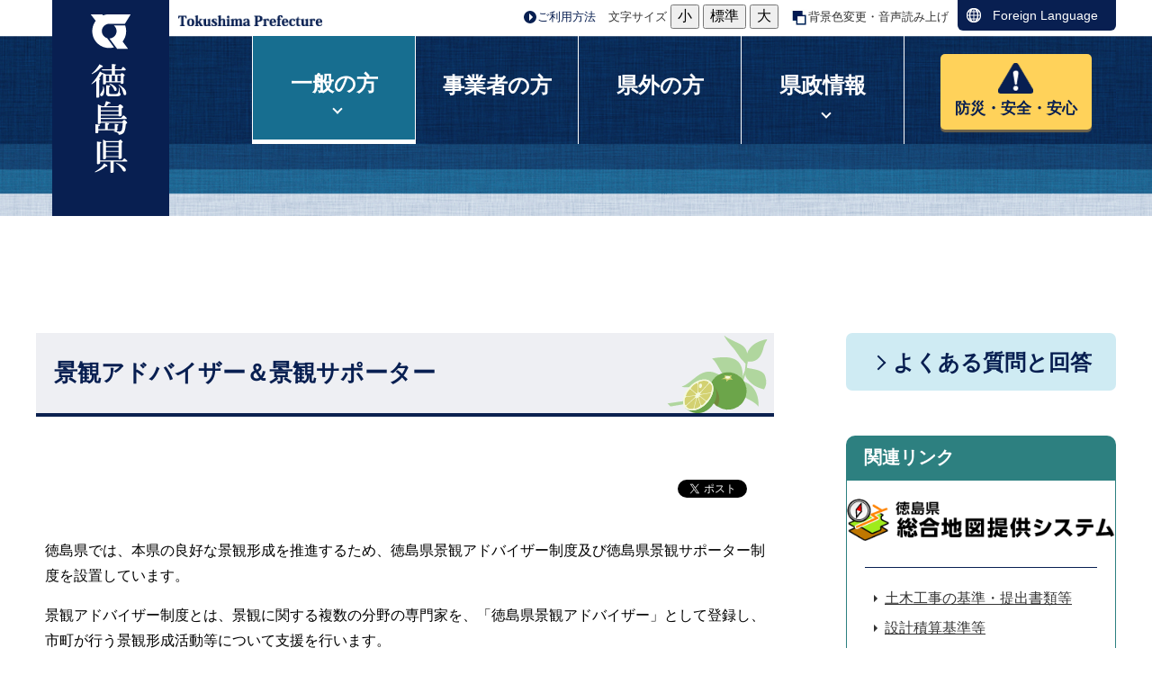

--- FILE ---
content_type: text/html; charset=UTF-8
request_url: https://www.pref.tokushima.lg.jp/ippannokata/kendozukuri/toshikeikaku/2009082500949/
body_size: 9240
content:
  <!DOCTYPE html>
<html lang="ja">
  <head>
          <meta charset="utf-8"/>          <meta property="og:title" content="景観アドバイザー＆景観サポーター｜徳島県ホームページ">
              <meta property="og:type" content="記事">
            <meta property="og:image" content="https://www.pref.tokushima.lg.jp/file/cooperation/banner_white.png">
            <meta property="og:site_name" content="徳島県ホームページ">
              <meta property="og:locale" content="ja_JP">
            
    <title>景観アドバイザー＆景観サポーター｜徳島県ホームページ</title>
    <link href="/favicon.ico" type="image/x-icon" rel="icon">
    <link href="/favicon.ico" type="image/x-icon" rel="shortcut icon">
                    <script src="/js/jquery/jquery.min.js"></script>
      <script src="https://maps.googleapis.com/maps/api/js?key=AIzaSyBpVUgsTfMY2HvJWm_SXdSbvq0FNOaU0lI&amp;language=ja"></script>      <link rel="stylesheet" href="/css/public.css">
      <link rel="stylesheet" href="/css/public_pref_tokushima.css">
      <script src="/js/public.js"></script>
                <link rel="stylesheet" href="/file/css/188927.css">
                  <link rel="stylesheet" href="/file/css/192748.css">
                  <link rel="stylesheet" href="/file/css/423864.css">
                  <script src="/file/js/201583.js"></script>
                    <link rel="stylesheet" href="/file/css/423857.css">
                  <link rel="stylesheet" href="/file/css/400292.css">
                  <link rel="stylesheet" href="/file/css/417816.css">
                  <link rel="stylesheet" href="/file/css/192751.css">
                  <script src="/file/js/415952.js"></script>
                    <script src="/file/js/198918.js"></script>
                    <link rel="stylesheet" href="/file/css/407116.css">
                  <link rel="stylesheet" href="/file/css/552569.css">
                  <link rel="stylesheet" href="/file/css/771892.css">
                  <link rel="stylesheet" href="/file/css/409013.css">
                  <script src="/file/js/182768.js"></script>
                    <link rel="stylesheet" href="/file/css/400640.css">
                  <link rel="stylesheet" href="/file/css/408489.css">
                  <link rel="stylesheet" href="/file/css/420539.css">
                  <script src="/file/js/420541.js"></script>
                    <link rel="stylesheet" href="/file/css/189432.css">
                  <script src="/file/js/194495.js"></script>
                    <link rel="stylesheet" href="/file/css/816782.css">
                  <link rel="stylesheet" href="/file/css/411102.css">
                  <script src="/file/js/542597.js"></script>
                    <link rel="stylesheet" href="/file/css/542599.css">
                    <script src="/js/public/access_parts.js"></script>
                      <script src="/js/public/banner_parts.js"></script>
                  <script src="/js/public/breadcrumb_parts.js"></script>
                      <link rel="stylesheet" href="/css/fullcalendar/core/main.css"/>
              <link rel="stylesheet" href="/css/fullcalendar/daygrid/main.css"/>
              <script src="/js/fullcalendar/core/main.js"></script>
              <script src="/js/fullcalendar/daygrid/main.js"></script>
              <script src="/js/fullcalendar/core/locales/ja.js"></script>
                        <script src="/js/public/calendar_parts.js"></script>
                      <script src="/js/public/menu_parts.js"></script>
                  <script src="/js/public/search.js"></script>
                  <script src="/js/public/slide_block.js"></script>
                    <script src="/js/public/title_list_parts.js"></script>
                    <script src="/js/log.js"></script>
            <link rel="stylesheet" href="/css/leaflet/leaflet.css"/>
      <link rel="stylesheet" href="/css/leaflet/leaflet.fullscreen.css"/>
      <script src="/js/leaflet/leaflet.js"></script>
      <script src="/js/leaflet/Leaflet.fullscreen.min.js"></script>
                <script id="pt_loader" src="/js/ewbc/ewbc_pref_tokushima.min.js"></script>
                  <script async src="https://www.googletagmanager.com/gtag/js?id=G-5BGLEP1Y54"></script>
        <script>
          window.dataLayer = window.dataLayer || [];
          function gtag() {
            dataLayer.push(arguments);
          }
          gtag('js', new Date());
          gtag('config', 'G-5BGLEP1Y54');
        </script>
          </head>
  <body class="dev-pc">
          <noscript>
      <p>ご使用のブラウザでJavaScriptが無効なため、一部の機能をご利用できません。JavaScriptの設定方法は、お使いのブラウザのヘルプページをご覧ください。</p>
      </noscript>
            <div class="fontsize_change">
              <div class="fontsize">
          <p class="fontsize_title">文字サイズ</p>
          <button type="button" id="smaller" class="easyweb_font_size_click" value="-1">小</button>
          <button type="button" id="medium" class="easyweb_font_size_click" value="0">標準</button>
          <button type="button" id="larger" class="easyweb_font_size_click" value="1">大</button>
        </div>
        <div class="easyweb">
          <a href="javascript:void(0);" id="pt_enable">
            <img src="/img/img_ewbc_nav_bn6.gif" id="easyweb_icon" alt="やさしいブラウザ・クラウド版はこちらからご利用下さい">
          </a>
        </div>
          </div>
    <div class="cms-public">
  <div class="page" style="">
    <div class="layout" data-type="5">
            <div class="area area1 " data-type="1" style="" lang="" >
            <div class="parts header" style="font-family:arial,sans-serif;" lang="" data-load="1" >
        <div class="note">
        <div class="block logo" style="width:130px;font-family:arial,sans-serif;" lang="" data-load="1" >
    <div class="image" role="list">
  <div class="block center">
          <div class="image_listitem" role="listitem">
        <figure>
                      <div>
              <a href="/" target=""><img src="/man/file/img/200459.png" alt="徳島県" flag="0" class="" style=""/></a>            </div>
                  </figure>
      </div>
      </div>
</div>
  </div>
        <div class="block logo_en" style="width:180px;font-family:arial,sans-serif;" lang="en" data-load="1" >
    <div class="image" role="list">
  <div class="block center">
          <div class="image_listitem" role="listitem">
        <figure>
                      <div>
              <img src="/man/file/img/175529.png" alt="Tokushima Prefecture" flag="0" class="" style=""/>            </div>
                  </figure>
      </div>
      </div>
</div>
  </div>
        <div class="block setting" style="font-family:arial,sans-serif;" lang="" data-load="1" >
    <div class="html">
  <div class="tool-list" id="to-top" style="display: inline-block;">
   <ul>
      <li class="use"><a href="https://www.pref.tokushima.lg.jp/goriyouhouhou">ご利用方法</a></li>
      <li>
         <p>文字サイズ</p>
         <button type="button" id="smaller-btn" onclick="smaller()">小</button>
      </li>
      <li><button type="button" id="medium-btn" onclick="medium()">標準</button></li>
      <li><button type="button" id="larger-btn" onclick="larger()">大</button></li>
      <li class="bg"><a href="javascript:ptspkLoader('toggle')" id="pt_enabled">背景色変更・音声読み上げ</a></li>
   </ul>
</div>
<div class="block lang" style="width:176px;font-family:arial,sans-serif;" lang="en" data-load="1">
    <div class="sentence">
<p><a href="https://www.pref.tokushima.lg.jp/foreignlanguage">Foreign Language</a></p>
</div>  </div></div>  </div>
        <div class="block sp_header" style="font-family:arial,sans-serif;" lang="" data-load="1" >
    <div class="html">
  		<div class="parts header" id="sp-to-top">
			<div class="note">
				<div class="block logo">
					<div class="image">
						<div class="block">
							<figure>
							   <a href="/"><img src="/img/sp_logo.png" alt="徳島県 法人番号:4000020360007"></a>
                            </figure>
						</div>
					</div>
				</div>

			</div>
		</div>
<div class="parts">
            <div class="note">
                      <div class="block">
    <div class="html">
<div class="foreign-box">
  <a href="/foreignlanguage"><img src="/man/file/html/548823.jpg" alt="">Foreign<br>Language</a>
</div></div>  </div>
  </div>

  </div></div>  </div>
  </div>
  </div>
  
                <div class="parts globalmenu global_menu" style="font-family:arial,sans-serif;" lang="" data-load="1" >
        
  <div class="menu menu-vertical">
    <ul><li style="" class="text_flag " ><a href="/ippannokata/" style=""><span class="text_item" val="1000000">一般の方</span></a><ul><li style="" class="text_flag " ><a href="/ippannokata/kurashi/" style=""><span class="text_item" val="1010000">くらし・環境・地方創生</span></a></li><li style="" class="text_flag " ><a href="/ippannokata/kenko/" style=""><span class="text_item" val="1020000">健康・医療・福祉</span></a></li><li style="" class="text_flag " ><a href="/ippannokata/kyoiku/" style=""><span class="text_item" val="1030000">教育・文化・観光・スポーツ</span></a></li><li style="" class="text_flag " ><a href="/ippannokata/sangyo/" style=""><span class="text_item" val="1040000">産業・雇用・労働</span></a></li><li style="" class="text_flag " ><a href="/ippannokata/kendozukuri/" style=""><span class="text_item" val="1050000">県土づくり</span></a></li><li style="" class="text_flag " ><a href="/ippannokata/bosai/" style=""><span class="text_item" val="1060000">防災・安全</span></a></li><li style="" class="text_flag " ><a href="/ippannokata/nyusatsu/" style=""><span class="text_item" val="1070000">入札・売却情報</span></a></li></ul></li><li style="" class="text_flag " ><a href="/jigyoshanokata/" style=""><span class="text_item" val="2000000">事業者の方</span></a></li><li style="" class="text_flag " ><a href="/kengainokata/" style=""><span class="text_item" val="5000740">県外の方</span></a></li><li style="" class="text_flag " ><a href="/kenseijoho/" style=""><span class="text_item" val="3000000">県政情報</span></a><ul><li style="" class="text_flag " ><a href="/kenseijoho/tokushimakennitsuite/" style=""><span class="text_item" val="3080000">徳島県について</span></a></li><li style="" class="text_flag " ><a href="/kenseijoho/kenseisogo/" style=""><span class="text_item" val="3090000">県政総合</span></a></li><li style="" class="text_flag " ><a href="/kenseijoho/zaisei/" style=""><span class="text_item" val="3100000">財政</span></a></li><li style="" class="text_flag " ><a href="/kenseijoho/soshiki/" style=""><span class="text_item" val="3110000">組織</span></a></li><li style="" class="text_flag " ><a href="/kenseijoho/saiyo/" style=""><span class="text_item" val="3120000">採用</span></a></li><li style="" class="text_flag " ><a href="/kenseijoho/jorei/" style=""><span class="text_item" val="3130000">条例・規則・県報</span></a></li><li style="" class="text_flag " ><a href="/kenseijoho/tokei/" style=""><span class="text_item" val="3140000">統計</span></a></li><li style="" class="text_flag " ><a href="/kenseijoho/opendata/" style=""><span class="text_item" val="3150000">オープンデータ</span></a></li><li style="" class="text_flag " ><a href="/kenseijoho/johokokai/" style=""><span class="text_item" val="3160000">情報公開・個人情報保護</span></a></li><li style="" class="text_flag " ><a href="/kenseijoho/koho/" style=""><span class="text_item" val="3170000">広報</span></a></li><li style="" class="text_flag " ><a href="/kenseijoho/hodoteikyoshiryo/" style=""><span class="text_item" val="3180000">報道提供資料</span></a></li><li style="" class="text_flag " ><a href="/kenseijoho/kocho/" style=""><span class="text_item" val="3190000">広聴</span></a></li><li style="" class="text_flag " ><a href="/kenseijoho/kenchoshanojoho/" style=""><span class="text_item" val="3200000">県庁舎の情報</span></a></li><li style="" class="text_flag " ><a href="/kenseijoho/senkyo/" style=""><span class="text_item" val="3210000">選挙</span></a></li><li style="" class="text_flag " ><a href="/kenseijoho/kanrennochiiki/" style=""><span class="text_item" val="3220000">関連の地域・施設・機関</span></a></li></ul></li><li style="" class="text_flag " ><a href="/bousaianzenanshin/" style=""><span class="text_item" val="5000619">防災・安全・安心</span></a></li></ul>  </div>
  </div>
  
              <dynamic class="parts original_breadcrumb" data-load="0" data-dynamic="1" data-val="7174735" data-type="12" data-table="" data-grant_table="" data-language="1" data-device="1" data-attribute_page_val="3749" data-system="1" data-parent_val="" data-top_no_display="0"></dynamic>
        </div>
            <div class="area-group-2-3-4">
                  <div class="area area3 " data-type="3" style="width:70%;" lang="" >
        <div class="parts " style="" lang="" data-load="1" >
        <div class="note">
        <div class="block " style="" lang="" data-load="1" >
    <div class="heading">
        <h1><span>景観アドバイザー＆景観サポーター</span></h1>
      </div>
  
    <div class="sns-buttons" style="float: right">
      <ul class="sns-area">
                  <li class="twitter">
            <!-- twitter button -->
            <a href="https://twitter.com/share" class="twitter-share-button" data-url="">Tweet</a>
            <script>!function (d, s, id) {
                var js, fjs = d.getElementsByTagName(s)[0], p = /^http:/.test(d.location) ? 'http' : 'https';
                if (!d.getElementById(id)) {
                  js = d.createElement(s);
                  js.id = id;
                  js.src = p + '://platform.twitter.com/widgets.js';
                  fjs.parentNode.insertBefore(js, fjs);
                }
              }(document, 'script', 'twitter-wjs');</script>
          </li>
                    <li class="facebook">
            <!-- facebook like button -->
            <div id="fb-root"></div>
            <script>(function (d, s, id) {
                var js, fjs = d.getElementsByTagName(s)[0];
                if (d.getElementById(id))
                  return;
                js = d.createElement(s);
                js.id = id;
                js.src = "//connect.facebook.net/ja_JP/sdk.js#xfbml=1&version=v2.10";
                fjs.parentNode.insertBefore(js, fjs);
              }(document, 'script', 'facebook-jssdk'));</script>
                            <div class="fb-like" data-href="https://www.pref.tokushima.lg.jp/ippannokata/kendozukuri/toshikeikaku/2009082500949" data-layout="button_count" data-action="like" data-size="small" data-show-faces="true" data-share="true"></div>
                        </li>
                    <li class="lineit">
            <!-- line button -->
            <script type="text/javascript">LineIt.loadButton();</script>
                            <div class="line-it-button" style="display: none;" data-lang="ja" data-type="share-a" data-url="https://www.pref.tokushima.lg.jp/ippannokata/kendozukuri/toshikeikaku/2009082500949"></div>
                          <script src="https://d.line-scdn.net/r/web/social-plugin/js/thirdparty/loader.min.js" async="async" defer="defer"></script>
          </li>
                </ul>
    </div>
      </div>
        <div class="block " style="" lang="" data-load="1" >
    <div class="sentence">
  <p>徳島県では、本県の良好な景観形成を推進するため、徳島県景観アドバイザー制度及び徳島県景観サポーター制度を設置しています。</p>

<p>景観アドバイザー制度とは、景観に関する複数の分野の専門家を、「徳島県景観アドバイザー」として登録し、市町が行う景観形成活動等について支援を行います。</p>

<p>景観サポーター制度とは、景観に興味を持ち、本県の景観づくりに関する活動を実践する個人又は団体を募り、情報や交流の場を提供することにより、景観意識の醸成と景観形成活動の促進を図ることを目的としています。</p>

<p>景観サポーターの登録には、申請が必要です（随時受け付けています）。また、申請にあたっては、申請書に記載された情報の取り扱いについて承諾が必要です。</p>

<p>詳しくは次のファイルをご確認ください。</p>
</div>  </div>
        <div class="block " style="" lang="" data-load="1" >
    <div class="attach">
  <ul>
            <li class="item" type="none">
          <a href="/file/attachment/989107.pdf" target="_blank"><img class="file-extension pdf" alt="" src="/img/extension/pdf.png" ><span>景観アドバイザー制度概要</span></a>          <span>(PDF:122 KB)
            </span>
        </li>
            </ul>
</div>
  </div>
        <div class="block " style="" lang="" data-load="1" >
    <div class="attach">
  <ul>
            <li class="item" type="none">
          <a href="/file/attachment/80943.pdf" target="_blank"><img class="file-extension pdf" alt="" src="/img/extension/pdf.png" ><span>景観アドバイザー制度実施要綱</span></a>          <span>(PDF:87 KB)
            </span>
        </li>
            </ul>
</div>
  </div>
        <div class="block " style="" lang="" data-load="1" >
    <div class="attach">
  <ul>
            <li class="item" type="none">
          <a href="/file/attachment/80944.pdf" target="_blank"><img class="file-extension pdf" alt="" src="/img/extension/pdf.png" ><span>景観アドバイザー制度実施要領</span></a>          <span>(PDF:73 KB)
            </span>
        </li>
            </ul>
</div>
  </div>
        <div class="block " style="" lang="" data-load="1" >
    <div class="attach">
  <ul>
            <li class="item" type="none">
          <a href="/file/attachment/80945.pdf" target="_blank"><img class="file-extension pdf" alt="" src="/img/extension/pdf.png" ><span>景観アドバイザー派遣申請書</span></a>          <span>(PDF:3 KB)
            </span>
        </li>
            </ul>
</div>
  </div>
        <div class="block " style="" lang="" data-load="1" >
    <div class="attach">
  <ul>
            <li class="item" type="none">
          <a href="/file/attachment/80948.pdf" target="_blank"><img class="file-extension pdf" alt="" src="/img/extension/pdf.png" ><span>徳島県景観サポーター制度要綱</span></a>          <span>(PDF:7 KB)
            </span>
        </li>
            </ul>
</div>
  </div>
        <div class="block " style="" lang="" data-load="1" >
    <div class="attach">
  <ul>
            <li class="item" type="none">
          <a href="/file/attachment/80949.pdf" target="_blank"><img class="file-extension pdf" alt="" src="/img/extension/pdf.png" ><span>景観サポーター募集.pdf</span></a>          <span>(PDF:57 KB)
            </span>
        </li>
            </ul>
</div>
  </div>
        <div class="block " style="" lang="" data-load="1" >
    <div class="attach">
  <ul>
            <li class="item" type="none">
          <a href="/file/attachment/80950.pdf" target="_blank"><img class="file-extension pdf" alt="" src="/img/extension/pdf.png" ><span>徳島県景観サポーター募集要領</span></a>          <span>(PDF:11 KB)
            </span>
        </li>
            </ul>
</div>
  </div>
        <div class="block " style="" lang="" data-load="1" >
    <div class="attach">
  <ul>
            <li class="item" type="none">
          <a href="/file/attachment/80951.pdf" target="_blank"><img class="file-extension pdf" alt="" src="/img/extension/pdf.png" ><span>徳島県景観サポーター申請書</span></a>          <span>(PDF:7 KB)
            </span>
        </li>
            </ul>
</div>
  </div>
        <div class="block " style="" lang="" data-load="1" >
    <div class="sentence">
  <p>令和7年度景観アドバイザー名簿</p>
</div>  </div>
        <div class="block " style="" lang="" data-load="1" >
    <div class="attach">
  <ul>
            <li class="item item_side" type="none">
          <a href="/file/attachment/989108.pdf" target="_blank"><img class="file-extension pdf" alt="" src="/img/extension/pdf.png" ><span>R7景観アドバイザー名簿</span></a>          <span>(PDF:78 KB)
            </span>
        </li>
            </ul>
</div>
  </div>
        <div class="block" data-load="0" data-dynamic="1" data-val="23993851" data-table="" data-grant_table="" data-language="1" data-device="1" data-attribute_page_val="3749" data-system="1">
  </div>
    </div>
  </div>
              <dynamic class="parts" data-load="0" data-dynamic="1" data-val="11723667" data-type="13" data-table="" data-grant_table="" data-language="1" data-device="1" data-attribute_page_val="3749" data-system="1"></dynamic>
        </div>
                      <div class="area area4 " data-type="4" style="width:30%;" lang="" >
          <dynamic class="parts" data-load="0" data-dynamic="1" data-val="7174736" data-type="3" data-table="" data-grant_table="" data-language="1" data-device="1" data-attribute_page_val="3749" data-system="1"></dynamic>
                  <div class="parts temp_side_faq" style="font-family:arial,sans-serif;" lang="" data-load="1">
            
                      <div class="menu menu-vertical">
                  <ul><li style=" width:300px; height:50px;" class="text_flag " ><a href="/shitsumon/" style=""><span class="text_item" val="5000818">よくある質問と回答</span></a></li></ul>                </div>
                
<!--            <script>
              var fixed_display = ;
              var a = $('.menu-horizontal-fixed').find('[val_id=]');
              a.parents('li.text_flag').addClass('menu_open');
            </script>-->
  </div>
  
                <div class="parts relatedlinks" style="" lang="" data-load="1" >
        <div class="note">
        <div class="block " style="" lang="" data-load="1" >
    <div class="heading">
      <h2><span>関連リンク</span></h2>
    </div>
  </div>
        <div class="block linkblock" style="" lang="" data-load="1" >
    <div class="image" role="list">
  <div class="block center">
          <div class="image_listitem" role="listitem">
        <figure>
                      <div>
              <a href="https://maps.pref.tokushima.lg.jp/" target="_blank"><img src="/man/file/img/577462.png" alt="徳島県総合地図提供システム(外部サイト,別ウィンドウで開く)" flag="0" class="" style=""/></a>            </div>
                  </figure>
      </div>
      </div>
</div>
  </div>
        <div class="block textlink" style="" lang="" data-load="1" >
    <div class="list">
  <figure>
        <ul><li class="list-style-white-space"><a href="https://www.pref.tokushima.lg.jp/jigyoshanokata/kendozukuri/kensetsu/2009082402601" target="">土木工事の基準・提出書類等</a></li><li class="list-style-white-space"><a href="https://www.pref.tokushima.lg.jp/jigyoshanokata/kendozukuri/kensetsu/2009082402847" target="">設計積算基準等</a></li><li class="list-style-white-space"><a href="https://e-denshinyusatsu.pref.tokushima.lg.jp/" target="">徳島県電子入札ホームページ</a></li><li class="list-style-white-space"><a href="https://www.e-nyusatsu-tok.jp/ebidAccepter/index.jsp" target="">電子入札システム</a></li><li class="list-style-white-space"><a href="https://e-ppi.pref.tokushima.lg.jp/bbs/open/front/" target="">徳島県入札情報サービス（県PPI）</a></li><li class="list-style-white-space"><a href="https://www.pref.tokushima.lg.jp/tokushimakensetusien/" target="">とくしま建設業支援情報板</a></li><li class="list-style-white-space"><a href="https://www.pref.tokushima.lg.jp/tokushima-douro/" target="">徳島県の道路</a></li><li class="list-style-white-space"><a href="https://www.pref.tokushima.lg.jp/renritsu/" target="">徳島市内連続立体交差事業</a></li><li class="list-style-white-space"><a href="https://www.pref.tokushima.lg.jp/bridge/" target="">橋の博物館</a></li><li class="list-style-white-space"><a href="https://www.pref.tokushima.lg.jp/ippannokata/kendozukuri/kasen/2011071900012" target="">とくしまの河川と海岸</a></li><li class="list-style-white-space"><a href="https://bousai.pref.tokushima.lg.jp/map/" target="_blank">徳島県県土防災情報(外部サイト,別ウィンドウで開く)</a></li><li class="list-style-white-space"><a href="https://www.pref.tokushima.lg.jp/jutakusodan/" target="">とくしま住宅相談ガイド</a></li><li class="list-style-white-space"><a href="https://www.pref.tokushima.lg.jp/taishinka/" target="">まったなし！住まいの耐震化</a></li><li class="list-style-white-space"><a href="https://www.w-nexco.co.jp/" target="">西日本高速道路株式会社</a></li><li class="list-style-white-space"><a href="https://www.jb-honshi.co.jp/" target="">本州四国連絡高速道路株式会社</a></li><li class="list-style-white-space"><a href="https://search.w-nexco.co.jp/" target="">NEXCO西日本 経路検索</a></li><li class="list-style-white-space"><a href="https://www.pref.tokushima.lg.jp/jigyoshanokata/kendozukuri/kensetsu/2009083100117" target="">県土整備部リンク集</a></li></ul>  </figure>
</div>
  </div>
  </div>
  </div>
  
        </div>
                </div>
              <div class="area area5 " data-type="5" style="" lang="" >
            <div class="parts " style="" lang="" data-load="1" >
        <div class="note">
        <div class="block pc-footer" style="font-family:arial,sans-serif;" lang="" data-load="1" >
    <div class="html">
    <footer>
    <div class="menu">
      <ul>
        <li class="arrow2"><a href="https://www.pref.tokushima.lg.jp/sitepolicy/">サイトポリシーについて</a></li>
        <li class="arrow2"><a href="https://www.pref.tokushima.lg.jp/accessibility/">ウェブアクセシビリティ方針</a></li>
        <li class="arrow2"><a href="https://www.pref.tokushima.lg.jp/rss/">RSSについて</a></li>
        <li class="arrow2"><a href="https://www.pref.tokushima.lg.jp/site_map/">サイトマップ</a></li>
      </ul>
    </div>
    <div class="main">
    <div class="inner">
      <div class="ai" title="AI TOKUSHIMA 藍に関するポータルサイト（外部リンク、別ウィンドウで開きます。）"><a href="https://ai-tokushima.jp/" target="blank">AI/TOKUSHIMA（外部リンク、別ウィンドウで開きます。）</a></div>
      <address>
        <strong>徳島県庁</strong><br />
        〒770-8570<br />
        徳島県徳島市万代町1丁目1番地<br />
        <dl>
          <dt>電話番号:</dt><dd>088-621-2500（代表）</dd>
          <dt>開庁時間:</dt>
          <dd>
            午前8時30分から午後6時15分まで<br />
            （土曜日・日曜日・祝日・年末年始を除く）<br />
            ※一部、開庁時間が異なる組織、施設があります。
          </dd>
          <dt>法人番号:</dt><dd>4000020360007</dd>
        </dl>
      </address>
      <div class="inquire_block">
        <a href="https://www.pref.tokushima.lg.jp/otoiawase/">
          <div class="inquire">
            <div class="title">お問い合わせ</div>
            <div class="desc">電話（すだちくんコール）、メールでのお問い合わせはこちらから。</div>
          </div>
        </a>
      </div>
      <div class="banner_block">
        <a href="https://www.pref.tokushima.lg.jp/access/" class="access">
          <div class="title">県庁への<br />アクセス</div>
        </a>
        <a href="https://www.pref.tokushima.lg.jp/floormap/" class="floor">
          <div class="title">県庁舎の<br />フロアマップ</div>
        </a>
      </div>
    </div>
    </div>
    <div class="copyright" lang="en">
      &copy;2017 Tokushima Prefectural Government.
    </div>
  </footer>

<script>
	//スマホ・タブレット時メニュー表示
	if (document.querySelector('body.dev-sp') || document.querySelector('body.dev-tb')) {
		console.log('bcb');
		var targetMenu = document.querySelector('.cms-public .global_menu .menu');
		targetMenu.insertAdjacentHTML('afterbegin','<a id="menu-button" href="javascript:void(0);"><span>メニュー</span></a>');
	}
</script>
<script>
	//組織から探すボタン設定
	if (document.querySelector('.dev-pc .temp_side_soshiki .text_item')) {
		elm = document.querySelector('.dev-pc .temp_side_soshiki .text_item');
		elm.innerHTML = '組織から探す';
	}
</script>
<script>
	//一覧開閉設定
	elm = document.createElement('span'); 
	elm.classList.add('icon');
	elm.innerHTML = '開く';
	console.log('scriptin');

	if (document.querySelector('.accordion')) {
		console.log('accordionin');
		obj = document.querySelectorAll('.accordion .title-list .index li');
		for(i = 0; i < obj.length; i++){
			obj[i].insertAdjacentHTML('afterbegin','<span class="before"></span>');
			obj[i].insertAdjacentHTML('beforeend', '<a class="icon" href="javascript:void(0);">開く</a>');
		}
	}
</script>
<script>
	//グローバルメニューカレント設定
	if(document.querySelector('body.dev-pc')) {

		var url = location.href;
		url_array = url.split('/');
		url_array = url_array.filter(Boolean);

		var globalMenuLists = document.querySelectorAll('.dev-pc .globalmenu .menu > ul > li > a');
		for(i = 0; i < globalMenuLists.length; i++){
			var globalMenu = globalMenuLists[i];
			var href = globalMenu.getAttribute('href');
			var href_array = href.split('/');
			href_array = href_array.filter(Boolean);

			if(url_array[2] == href_array[href_array.length - 1]) {
				globalMenu.classList.add('active');
			} else {
				globalMenu.classList.remove('active');
			}
		}
	}
</script>
<script>
	//サイドメニューカレント設定
	if(document.querySelector('body.dev-pc .area4')) {

		var url = location.href;
		url_array = url.split('/');
		url_array = url_array.filter(Boolean);
		if(url_array[url_array.length - 1].match(/#/)) {
			url_array_sharp = url_array[url_array.length - 1].split('#');
			url_array_last = url_array_sharp[0];
		} else {
			url_array_last = url_array[url_array.length - 1]
		}

		var sideMenuLists = document.querySelectorAll('.dev-pc .temp_side_menu .menu-vertical li a');
		for(i = 0; i < sideMenuLists.length; i++){
			var sideMenu = sideMenuLists[i];
			var href = sideMenu.getAttribute('href');
			var href_array = href.split('/');
			href_array = href_array.filter(Boolean);

			if(url_array_last == href_array[href_array.length - 1]) {
				sideMenuLists[i].classList.add('active');
			} else {
				sideMenuLists[i].classList.remove('active');
			}
		}
	}
</script>
<script>
$(function(){
	//タブレット、スマホ時に切替ボタンクリック
	$(document).on('click','.topc_block a.topc',function(){
		var loc = $(location).attr('pathname');
		var loc_array = loc.split('/');
		var original_device = loc_array[1];
		$.cookie('original_device', original_device, { expires: 1, path: '/', domain: 'www.pref.tokushima.lg.jp' });
		$.cookie('selected_device', '1', { expires: 1, path: '/', domain: 'www.pref.tokushima.lg.jp' });
		window.location.href = loc;
	})

	//PC時に切替ボタンクリック
	$(document).on('click','.deviceChange a',function(){
		var original_device = $.cookie('original_device');
		var device_type;
		if(original_device == 'tb'){
			device_type = 2;
		}else if(original_device == 'sp'){
			device_type = 3;
		}
		$.cookie('selected_device', device_type, { expires: 1, path: '/', domain: 'www.pref.tokushima.lg.jp' });
                window.location.href = loc;
	})
});
</script></div>  </div>
        <div class="block sp-footer" style="font-family:arial,sans-serif;" lang="" data-load="1" >
    <div class="html">
  	<div class="footer">
		<div class="menu">
			<ul>
				<li class="arrow2"><a href="https://www.pref.tokushima.lg.jp/sitepolicy">サイトポリシーについて</a></li>
				<li class="arrow2"><a href="https://www.pref.tokushima.lg.jp/accessibility">ウェブアクセシビリティ方針</a></li>
				<li class="arrow2"><a href="https://www.pref.tokushima.lg.jp/rss">RSSについて</a></li>
				<li class="arrow2"><a href="https://www.pref.tokushima.lg.jp/site_map">サイトマップ</a></li>
			</ul>
		</div>
		<div class="main">
		<div class="inner">
			<div class="ai"><a href="https://ai-tokushima.jp/" target="blank">AI/TOKUSHIMA（外部リンク、別ウィンドウで開きます。）</a></div>
			<address>
				<strong>徳島県庁</strong><br />
				〒770-8570<br />
				徳島県徳島市万代町1丁目1番地<br />
				<dl>
					<dt>電話番号:</dt><dd>088-621-2500（代表）</dd>
					<dt>法人番号:</dt><dd>4000020360007</dd>
				</dl>
			</address>
		</div>
		</div>
             <a href="https://www.pref.tokushima.lg.jp/otoiawase">
		 <div class="inquire_block">
			<div class="inquire">
				<div class="title">お問い合わせ</div>
				<div class="desc">電話（すだちくんコール）、メールでのお問い合わせはこちらから。</div>
			</div>
		</div>
             </a>
		<div class="banner_block">
			<a href="https://www.pref.tokushima.lg.jp/access" class="access">
				<div class="title">県庁への<br />アクセス</div>
			</a>
			<a href="https://www.pref.tokushima.lg.jp/floormap" class="floor">
				<div class="title">県庁舎の<br />フロアマップ</div>
			</a>
		</div>
		<div class="topc_block">
		<div class="topc_inner">
			<a href="javascript:void(0)" class="topc">
				<div class="title"><img src="/file/html/169611.png" alt="">PC版はこちら</div>
			</a>
		</div>
		</div>
		<div class="copyright" lang="en">
			&copy;2017 Tokushima Prefectural Government.
		</div>
	</div></div>  </div>
        <div class="block mb-footer" style="font-family:arial,sans-serif;" lang="" data-load="1" >
    <div class="html">
  <br />[0] <a href="https://www.pref.tokushima.lg.jp/" accesskey="0">トップページに戻る</a></div>  </div>
  </div>
  </div>
  
        </div>
        </div>
  </div>
</div>
<div class="data-field">
  <input type="hidden" id="attribute_page_id_hidden" name="attribute_page_id_hidden" value="3749">
  <input type="hidden" id="type_hidden" name="type_hidden" value="2">
  <input type="hidden" id="language_page_id_hidden" name="language_page_id_hidden" value="7608339">
  <input type="hidden" id="page_id_hidden" name="page_id_hidden" value="34508358">
  <input type="hidden" id="language_id_hidden" name="language_id_hidden" value="1">
  <input type="hidden" id="device_id_hidden" name="device_id_hidden" value="1">
  <input type="hidden" id="sites_responsive_flag_hidden" name="sites_responsive_flag_hidden" value="0">
  <input type="hidden" id="page_responsive_flag_hidden" name="page_responsive_flag_hidden" value="0">
</div>
  <div class="to_original_page"><a href="javascript:void(0);"></a></div>
  <script src="/js/jquery/jquery.cookie.js"></script>
  <script>
    $(function () {
      var original_device = $.cookie('original_device'); //2:tb, 3:sp
      if (original_device == 'tb') {
        $('.to_original_page a').text('徳島県ホームページ（タブレット版）表示');
      } else if (original_device == 'sp') {
        $('.to_original_page a').text('徳島県ホームページ（スマートフォン版）表示');
      } else {
        $('.to_original_page a').text('徳島県ホームページ表示');
        $('.to_original_page').css('display', 'none');
      }
      $(document).on('click', '.to_original_page a', function () {
        var original_device = $.cookie('original_device');
        var device_type;
        if (original_device == 'tb') {
          device_type = 2;
        } else if (original_device == 'sp') {
          device_type = 3;
        }
        $.cookie('selected_device', device_type, {expires: 1, path: '/', domain: 'www.pref.tokushima.lg.jp'});
        window.location.href = $(location).attr('pathname');
      });
    });

    var x = 100, cnt = 0;
    function larger() {
      if (cnt >= 2) {
        return;
      }
      x *= 1.2;
      cnt++;
      document.body.style.fontSize = x + '%';
    }
    function medium() {
      x = 100;
      cnt = 0;
      document.body.style.fontSize = 100 + '%';
    }
    function smaller() {
      x /= 1.2;
      cnt--;
      document.body.style.fontSize = x + '%';
    }
  </script>
  </body>
</html>
  

--- FILE ---
content_type: text/css
request_url: https://www.pref.tokushima.lg.jp/css/public.css
body_size: 12518
content:
body {
  overflow-x: auto;
  padding-top:0;
  margin-top:0;
}
.cms-public .page {
  margin:0 auto;
}

.cms-public .parts {
  float: left;
  width: 100%;
}
.cms-public .block {
  float: left;
  width: 100%;
}

.fontsize_change {
  float: right;
}
.fontsize_change .easyweb {
  float: left;
}
.fontsize_change .fontsize {
  float: left;
}
.fontsize_change .fontsize p.fontsize_title {
  margin: 0;
  display: inline-block;
}
/*[小][標準][大]*/
button#smaller,
button#medium,
button#larger,
button#smaller-btn,
button#medium-btn,
button#larger-btn{
  font: 400 1em Arial;
}

/***** sns *****/
.cms-public .page .sns-area {
  margin:20px auto;
  padding:0;
  list-style: none;
}
.cms-public .page .sns-area li {
  float: left;
  margin:0 10px 0 0;
}
.cms-public .page .sns-area li.facebook {
  line-height: 1;
}

.cms-public .plugindownload {
  display: table-cell;
  vertical-align: middle;
  border: 1px solid #e1e1e1;
  margin: 10px 0;
  padding: 10px;
  font-size: 0.75em;
  float: left;
}
.cms-public .plugindownload a {
  display: inline-table;
}
.cms-public .plugindownload img {
  vertical-align: middle;
}
.cms-public .plugindownload div {
  display: inline-block;
  vertical-align: middle;
  margin: 0 10px;
}

/***** menu *****/
.cms-public a span.text_item,
.cms-public a img.image_item {
  display: none;
}
.cms-public li.text_flag a span.text_item,
.cms-public li.image_flag a img.image_item {
  display: inline;
}
.cms-public .menu-vertical a,
.cms-public .menu-horizontal a,
.cms-public .menu-group a {
  display: table-cell;
  padding: 0;
  width: 100%;
  text-align: center;
  vertical-align: middle;
  text-decoration: none;
  cursor: pointer;
  color: white;
}
.cms-public .menu-horizontal-fixed a{
  display: flex;
  background: linear-gradient(#091f51, #091f51);
  color: white;
  text-decoration: none;
  text-align: center;
  display: -webkit-flex;
  display: flex;
  -webkit-align-items: center;
  align-items: center;
  -webkit-justify-content: center;
  border: 1px solid #ddd;
}

.cms-public .menu-sitemap{
  display: table;
} 

.cms-public .menu-vertical,
.cms-public .menu-horizontal,
.cms-public .menu-horizontal-fixed,
.cms-public .menu-group,
.cms-public .menu-line,
.cms-public .menu-sitemap{
  width: 100%;
}
.cms-public .menu-vertical > ul,
.cms-public .menu-horizontal > ul,
.cms-public .menu-horizontal-fixed > ul,
.cms-public .menu-group > ul,
.cms-public .menu-line > ul {
  margin: 0;
  padding: 0;
  list-style-type: none;
}

/* Vertical */
.cms-public .menu-vertical > ul > li {
  /* level 1 block items */
  display: table;
  position: relative;
  float: left;
  margin: 0;
  padding: 0;
  border: 1px solid #ddd;
  background: linear-gradient(#091f51, #091f51);
}
.cms-public .menu-vertical > ul > li > ul {
  /* level 2 block */
  position: absolute;
  z-index: 9999;
  top: 70%;
  left: 0;
  padding: 0;
  list-style-type: none;
  visibility: hidden;
  opacity: 0;
  transition: .25s;
}
.cms-public .menu-vertical > ul > li.active > ul,
.cms-public .menu-vertical > ul > li:hover > ul {
  /* level 2 block (hover) */
  top: 100%;
  visibility: visible;
  opacity: 1;
}
.cms-public .menu-vertical > ul > li > ul > li {
  /* level 2 block items */
  position: relative;
  display: table;
  width: 100%;
  border: 1px solid #ddd;
  background: linear-gradient(#091f51, #091f51);
}
.cms-public .menu-vertical > ul > li > ul > li > ul {
  /* level 3 block */
  position: absolute;
  z-index: 9999;
  top: 0%;
  left: 70%;
  padding: 0;
  list-style-type: none;
  visibility: hidden;
  opacity: 0;
  transition: .25s;
}
.cms-public .menu-vertical > ul > li > ul > li.active > ul,
.cms-public .menu-vertical > ul > li > ul > li:hover > ul {
  /* level 3 block (hover) */
  left: 100%;
  visibility: visible;
  opacity: 1;
}
.cms-public .menu-vertical > ul > li > ul > li > ul > li {
  /* level 3 block items */
  position: relative;
  display: table;
  width: 100%;
  border: 1px solid #ddd;
  background: linear-gradient(#091f51, #091f51);
}
.cms-public .menu-vertical > ul > li > ul > li > ul > li > ul{
  /* level 4 */
  display: none;
}

/* Horizontal */
.cms-public .menu-horizontal > ul > li {
  /* level 1 block items */
  display: table;
  position: relative;
  margin: 0;
  padding: 0;
  border: 1px solid #ddd;
  background: linear-gradient(#091f51, #091f51);
  z-index: 9999;
}
.cms-public .menu-horizontal > ul > li > ul {
  /* level 2 block */
  position: absolute;
  z-index: -1;
  top: 0;
  left: 70%;
  padding: 0;
  list-style-type: none;
  visibility: hidden;
  opacity: 0;
  transition: .25s;
}
.cms-public .menu-horizontal > ul > li.active > ul,
.cms-public .menu-horizontal > ul > li:hover > ul {
  /* level 2 block (hover) */
  left: 100%;
  visibility: visible;
  opacity: 1;
}
.cms-public .menu-horizontal > ul > li > ul > li {
  /* level 2 block items */
  position: relative;
  display: table;
  border: 1px solid #ddd;
  background: linear-gradient(#091f51, #091f51);
}
.cms-public .menu-horizontal > ul > li > ul > li > ul {
  /* level 3 block */
  position: absolute;
  z-index: -1;
  top: 0;
  left: 80%;
  padding: 0;
  list-style-type: none;
  visibility: hidden;
  opacity: 0;
  transition: .25s;
}
.cms-public .menu-horizontal > ul > li > ul > li.active > ul,
.cms-public .menu-horizontal > ul > li > ul > li:hover > ul {
  /* level 3 block (hover) */
  left: 100%;
  visibility: visible;
  opacity: 1;
}
.cms-public .menu-horizontal > ul > li > ul > li > ul > li {
  /* level 3 block items */
  position: relative;
  display: table;
  border: 1px solid #ddd;
  background: linear-gradient(#091f51, #091f51);
}
.cms-public .menu-horizontal > ul > li > ul > li > ul > li > ul {
  /* level 4 */
  display: none;
}

/* Horizontal-fixed */
.cms-public .menu-horizontal-fixed > ul > li {
  /* level 1 block items */
  display: table;
  position: relative;
}
.cms-public .menu-horizontal-fixed > ul > li > ul {
  /* level 2 block */
  list-style-type: none;
  padding-left: 0;
  display: none;
}
.cms-public .menu-horizontal-fixed > ul > li > ul > li {
  /* level 2 block items */
  display: table;
  position: relative;
}
.cms-public .menu-horizontal-fixed > ul > li.menu_open > ul {
  /* level 2 block (ドロップダウンクリック時) */
  display: table;
}
.cms-public .menu-horizontal-fixed > ul > li > ul > li > a,
.cms-public .menu-horizontal-fixed > ul > li > ul > li > span.drop_down {
  /* level 2 block items(2階層目の色) */
  opacity: 0.8;
}

.cms-public .menu-horizontal-fixed > ul > li > ul > li > ul {
  /* level 3 block */
  list-style-type: none;
  padding-left: 0;
  display: none;
}
.cms-public .menu-horizontal-fixed > ul > li > ul > li > ul > li {
  /* level 3 block items */
  display: table;
  position: relative;
}
.cms-public .menu-horizontal-fixed > ul > li.menu_open > ul > li.menu_open > ul {
  /* level 3 block (ドロップダウンクリック時) */
  display: table;
}
.cms-public .menu-horizontal-fixed > ul > li > ul > li > ul > li > a,
.cms-public .menu-horizontal-fixed > ul > li > ul > li > ul > li > span.drop_down {
  /* level 3 block (3階層目の色) */
  opacity: 0.6;
}
.cms-public .menu-horizontal-fixed > ul > li > ul > li > ul > li > ul {
  /* level 4 */
  display: none;
}
.cms-public .menu-horizontal-fixed span.drop_down:before {
  content: '';
  width: 10px;
  height: 10px;
  border: 0px;
  border-top: solid 3px #fff;
  border-right: solid 3px #fff;
  -ms-transform: rotate(135deg);
  -webkit-transform: rotate(135deg);
  transform: rotate(135deg); 
  position: absolute;
  bottom: 50%;
  left: 40%;
  margin-top: -4px;
  text-decoration: none;
}
.cms-public .menu-horizontal-fixed span.drop_down {
  display: inline-block;
  right: 0px;
  position: absolute;
  border-left: 1px solid #ddd;
  border: 1px solid #ddd;
  top: 0;
}
.cms-public .menu-horizontal-fixed span.drop_down:hover {
  cursor:pointer;
  background: #176E90;
}

/* Horizontal.left-underneath */
.cms-public .menu-horizontal.left-underneath > ul > li > ul {
  /* level 2 block */
  position: absolute;
  z-index: -1;
  top: 0;
  left: -70%;
  padding: 0;
  list-style-type: none;
  visibility: hidden;
  opacity: 0;
  transition: .25s;
}
.cms-public .menu-horizontal.left-underneath > ul > li.active > ul,
.cms-public .menu-horizontal.left-underneath > ul > li:hover > ul {
  /* level 2 block (hover) */
  left: -100%;
  visibility: visible;
  opacity: 1;
}
.cms-public .menu-horizontal.left-underneath > ul > li > ul > li > ul {
  /* level 3 block */
  position: absolute;
  z-index: -2;
  top: 0;
  left: -80%;
  padding: 0;
  list-style-type: none;
  visibility: hidden;
  opacity: 0;
  transition: .25s;
}
.cms-public .menu-horizontal.left-underneath > ul > li > ul > li.active > ul,
.cms-public .menu-horizontal.left-underneath > ul > li > ul > li:hover > ul {
  /* level 3 block (hover) */
  left: -100%;
  visibility: visible;
  opacity: 1;
}

/* Group */
.cms-public .menu-group > ul > li {
  /* level 2 block items */
  display: inline-block;
  overflow: hidden;
  border: 1px solid #000;
  background: #9df;
  vertical-align: top;
}
.cms-public .menu-group > ul > li > ul {
  /* level 2 block */
  display: table;
  width: 100%;
  padding: 5px 0px 0px 15px;
}
.cms-public .menu-group > ul > li > ul > li {
  /* level 2 block items */
  display: inline-block;
  width: 50%;
}
.cms-public .menu-group > ul > li > ul > li > ul {
  /* level 3 */
  display: none;
}

/* Line */
.cms-public .menu-line img {
  height: 50px;
  width: 50px;
}
.cms-public .menu-line > ul > li {
  /* level 2 block items */
  position: relative;
  display: block;
  overflow: hidden;
  border: 1px solid #000;
  background: #9df;
  vertical-align: top;
  padding: 5px 0px 0px 5px;
}
.cms-public .menu-line > ul > li > * {
  position: absolute;
  top: 50%;
  line-height: 1.5em;
  margin-top: -1.5em;
}
.cms-public .menu-line > ul > li > ul {
  /* level 2 block */
  position: absolute;
  left: 20%;
  display: inline-block;
}
.cms-public .menu-line > ul > li > ul > li {
  /* level 2 block items */
  display: inline;
  list-style: none;
}
.cms-public .menu-line > ul > li > ul > li + li:before {
  margin: 0 8px;
  content: "/";
}
.cms-public .menu-line > ul > li > ul > li > * {
  vertical-align: baseline;
}
.cms-public .menu-line > ul > li > ul > li > ul {
  /* level 3 */
  display: none;
}

/* Sitemap */
.cms-public .menu-sitemap a{
  color: #081f51;
} 
.cms-public .menu-sitemap > ul{
  padding:0;
}
.cms-public .menu-sitemap > ul > li {
  /* level 1 block items */
  position: relative;
  margin: 0;
  padding: 0;
  margin-bottom: 0.5em;
  height: auto;
  background: transparent;
  display: block;
  float: none;
  border: none;
}
.cms-public .menu-sitemap > ul > li > a {
  /* level 1 block */
  font-size: calc(1.5em + 0.15vw);
  font-weight: bold;
  text-decoration: underline;
  border-bottom: 1px solid #0B214F;
  display: block;
}
.cms-public .menu-sitemap > ul > li > ul {
  /* level 2 block */
  margin-top:20px;
}
.cms-public .menu-sitemap > ul > li > ul > li {
  /* level 2 block items */
  margin-top:10px;
}
.cms-public .menu-sitemap > ul > li > ul > li > ul {
  /* level 3 block */
  margin-top:10px;
}
.cms-public .menu-sitemap > ul > li > ul > li > ul > li {
  /* level 3 block items */
  margin-top:10px;
}
.cms-public .menu-sitemap > ul > li > ul > li > ul > li > ul {
  /* level 4 block */
  margin-top:10px;
}
.cms-public .menu-sitemap > ul > li > ul > li > ul > li > ul > li{
  /* level 4 block items */
  margin-top:10px;
}
.cms-public .menu-sitemap ul li a img {
  width:50px;
  height:50px;
}

/* Hamburger */
.cms-public .menu-trigger {
  vertical-align: middle;
  background-color: #fff;
  border: 4px solid #091f51;
  border-radius: 6px;
  padding: 15px 0px;
  z-index: 99;
  position: relative;
  float: left;
  cursor: pointer;
}
.cms-public .menu-trigger span {
  display: block;
  height: 8px;
  width: 49px;
  background-color: #091f51;
  border-radius: 4px;
  margin: 4px 16px;
}
.cms-public .menu-trigger-right {
  float: right;
}
.menu-trigger.active_hamburger span:nth-of-type(1) {
  transform: translateY(12px) rotate(-45deg);
}
.menu-trigger.active_hamburger span:nth-of-type(2) {
  background-color: white;
}
.menu-trigger.active_hamburger span:nth-of-type(3) {
  transform: translateY(-12px) rotate(45deg);
}
.cms-public .buns {
  position: relative;
}
.cms-public .hamburger {
  position: absolute;
  display: none;
  z-index: 9999;
  margin-top: 78px;
  width:100%;
}
.cms-public .hamburger-right {
  float: right;
}
.cms-public .hamburger .menu-hamburger {
  display: table;
  width: 100%;
  height: 100%;
}
.cms-public .hamburger .menu-hamburger > ul {
  display: inline;
  vertical-align: middle;
}
.cms-public .hamburger .menu-hamburger > ul .menu-hamburger > ul > li{
  height: 40px;
  margin: 16px auto 0 auto;
}
.cms-public .hamburger .menu-hamburger > ul .menu-hamburger > ul > li:first-child{
  margin-top: 0;
}
.cms-public .hamburger .menu-hamburger > ul .menu-hamburger > ul > li > a{
  display: block;
  position: relative;
  text-decoration: none;
  font-size: 2.4rem;
  color: #333;
  line-height: 40px;
  text-align: center;
}
.cms-public .menu-hamburger {
  display: table;
  width: 100%;
  height: 100%;
}
.cms-public .menu-hamburger a{
  display: block;
  padding: 1em;
  color: white;
  font-size: 1.2em;
  text-decoration: none;
  transition: color 0.2s, background 0.5s;
  text-align: center;
  background: linear-gradient(#091f51, #091f51);
}
.cms-public .menu-vertical a:hover,
.cms-public .menu-vertical a:focus,
.cms-public .menu-horizontal a:hover,
.cms-public .menu-horizontal a:focus,
.cms-public .menu-horizontal-fixed a:hover,
.cms-public .menu-horizontal-fixed a:focus,
.cms-public .menu-hamburger a:hover{
  background: #176E90;
  transition: 0s;
}
.cms-public .menu-hamburger > ul {
  /* level 1 block */
  padding-left: 0px;
}
.cms-public .menu-hamburger > ul > li {
  /* level 1 block items */
  display: table;
  position: relative;
  margin: 0;
  padding: 0;
  border-top: 1px solid #ddd;
  list-style-type: none;
  width: 100%;
}
.cms-public .menu-hamburger > ul > li > ul {
  /* level 2 block */
  padding-left: 0px;
  list-style-type: none;
  opacity: 0;
  transition: .25s;
  position:absolute;
  z-index:9999;
  top:100%;
  padding:0;
  visibility: hidden;
  width:0%
}
.cms-public .menu-hamburger > ul > li:hover > ul {
  /*   level 2 block (hover) */
  visibility: visible;
  opacity: 1;
  width:50%;
}
.cms-public .menu-hamburger > ul > li > ul > li{
  /* level 2 block items */
  display: table;
  position: relative;
  margin: 0;
  padding: 0;
  border: 1px solid #ddd;
  list-style-type: none;
  width: 100%;
}
.cms-public .menu-hamburger > ul > li > ul > li > ul {
  /*   level 3 block */
  padding-left: 0px;
  visibility: hidden;
  list-style-type: none;
  opacity: 0;
  transition: .25s;
  position:absolute;
  z-index:9999;
  top:0;
  left:100%;
  width:0%
}
.cms-public .menu-hamburger > ul > li > ul > li:hover > ul {
  /*   level 3 block (hover) */
  visibility: visible;
  opacity: 1;
  width:100%;
}
.cms-public .menu-hamburger > ul > li > ul > li > ul > li{
  /* level 3 block items */
  display: table;
  position: relative;
  margin: 0;
  padding: 0;
  border-top: 1px solid #ddd;
  border-left: 1px solid #ddd;
  background: linear-gradient(#091f51, #091f51);
  list-style-type: none;
  width: 100%;
}
.cms-public .menu-hamburger > ul > li > ul > li > ul > li > ul{
  /* level 4 block items */
  display: none;
}
.cms-public .menu:after {
  content: "";
  display: block;
  clear: both;
}

.cms-public .layout[data-type="4"] .area[data-type="2"],
.cms-public .layout[data-type="6"] .area[data-type="2"] {
  float: left;
}
.cms-public .layout[data-type="4"] .area[data-type="3"],
.cms-public .layout[data-type="5"] .area[data-type="3"],
.cms-public .layout[data-type="6"] .area[data-type="3"]{
  float: left;
}
.cms-public .layout[data-type="5"] .area[data-type="4"],
.cms-public .layout[data-type="6"] .area[data-type="4"] {
  float: left;
}
.cms-public .layout[data-type="4"] .area[data-type="5"],
.cms-public .layout[data-type="5"] .area[data-type="5"],
.cms-public .layout[data-type="6"] .area[data-type="5"] {
  clear: both;
}

/* Block Common*/

/* Heading Block */
body:not(.dev-mb) .cms-public .heading {
  position: relative;
}
body:not(.dev-mb) .cms-public .heading h1 {
  background-color: #eeeff3;
  color: #081f51;
  vertical-align: middle;
  border-bottom: 4px solid #0B214F;
  border-top: 0px;
  padding: 26px 20px;
  font-size: 1.75em;
  font-weight: bold;
  line-height: 145%;
  background-image: url(/img/h_sudachi.png);
  background-repeat: no-repeat;
  background-position: 99% 90%;
  margin:  20px 0px 50px 0px;
}
body:not(.dev-mb) .cms-public .heading h1.disabled {
  display: block !important;
  width: 0 !important;
  height: 0 !important;
  clip: rect(0,0,0,0) !important;
  overflow: hidden !important;
  padding: 0 !important;
  margin: 0 !important;
  border: none !important;
}
body:not(.dev-mb) .cms-public .heading time {
  font-size: 0.8em;
  position: absolute;
  bottom: 5px;
  right: 130px;
}
body:not(.dev-mb) .cms-public .heading h2 {
  background-color: #fff;
  color: #081f51;
  vertical-align: middle;
  border-left: 8px solid #0B214F;
  line-height: 145%;
  padding: 1px 12px;
  margin: 30px 10px 30px 10px;
}
body:not(.dev-mb) .cms-public .heading h3 {
  background-color: #e9fbff;
  color: #081f51;
  vertical-align: middle;
  font-size: 1.25em;;
  font-weight: bold;
  line-height: 140%;
  padding: 2px 11px;
  margin: 30px 10px 30px 10px;
}
body:not(.dev-mb) .cms-public .heading h4 {
  background-color: #fff;
  color: #081f51;
  vertical-align: middle;
  font-size: 1.25em;;
  font-weight: bold;
  line-height: 140%;
  position: relative;
  margin: 30px 10px 30px 10px;
  padding: 1px 18px;
}
body:not(.dev-mb) .cms-public .heading h4::after {
  position: absolute;
  top: .5em;
  left: 0em;
  z-index: 2;
  content: '';
  width: 0.3em;
  height: 0.3em;
  background-color: #7D90B7;
  -webkit-transform: rotate(45deg);
  transform: rotate(45deg);
}
body:not(.dev-mb) .cms-public .heading h5 {
  background-color: #fff;
  border-bottom: 1px solid #0B214F;
  color: #081f51;
  vertical-align: middle;
  font-size: 1.25em;;
  line-height: 140%;
  padding: 1px 10px 2px;
  margin: 30px 10px 30px 10px
}
body:not(.dev-mb) .cms-public .heading h6 {
  background-color: #081f51;
  color: #fff;
  vertical-align: middle;
  font-size: 1.25em;
  font-weight: bold;
  line-height: 200%;
  padding-left: 10px;
  margin: 30px 10px 30px 10px
}

/* Sentence Block */
body:not(.dev-mb) .cms-public .sentence {
  padding: 0px;
  margin: 0px 10px 0px 10px
}
body:not(.dev-mb) .cms-public .sentence p {
  color: #000000;
  line-height: 180%;
  font-size: 1.0em;
}

/* Attach Block */
body:not(.dev-mb) .cms-public .attach {
  padding: 0px 23px;
}
body:not(.dev-mb) .cms-public .attach ul li {
  list-style: none;
}
body:not(.dev-mb) .cms-public .attach .item_side {
  display: inline-block;
}
body:not(.dev-mb) .cms-public .attach img.file-extension {
  width: 50px;
  height: 50px;
}

/* Horizontal Line Block */
body:not(.dev-mb) .cms-public .horizontalline hr.solid,
body:not(.dev-mb) .cms-public .horizontalline hr.dashed,
body:not(.dev-mb) .cms-public .horizontalline hr.border {
  border-color:#081f51;
}
body:not(.dev-mb) .cms-public .horizontalline hr.dashed {
  border-style:dashed;
}
body:not(.dev-mb) .cms-public .horizontalline hr.solid,
body:not(.dev-mb) .cms-public .horizontalline hr.dashed {
  border-width: 1px 0 0 0
}
body:not(.dev-mb) .cms-public .horizontalline hr.border {
  border-width: 2px 0 0 0
}

/* Image Block */
body:not(.dev-mb) .cms-public .image .block {
  width: 100%;
}
body:not(.dev-mb) .cms-public .image .block.left {
  text-align: left;
}
body:not(.dev-mb) .cms-public .image .block.center {
  text-align: center;
}
body:not(.dev-mb) .cms-public .image .block.right {
  text-align: right;
}
body:not(.dev-mb) .cms-public .image .image_listitem {
  display: inline-table;
}
body:not(.dev-mb) .cms-public .image figure,
body:not(.dev-mb) .cms-public .sentence_with_image figure {
  display: inline-table;
}
body:not(.dev-mb) .cms-public .image figcaption.top {
  display: table-caption;
  caption-side: top;
}
body:not(.dev-mb) .cms-public .image figcaption.bottom {
  display: table-caption;
  caption-side: bottom;
}
body:not(.dev-mb) .cms-public .image figcaption.left {
  text-align: left;
}
body:not(.dev-mb) .cms-public .image figcaption.center {
  text-align: center;
}
body:not(.dev-mb) .cms-public .image figcaption.right {
  text-align: right;
}
body:not(.dev-mb) .cms-public .image div.border {
  border: 1px solid #000;
}
body:not(.dev-mb) .cms-public .image img {
  width: 100%;
  height: 100%;
}
body:not(.dev-mb) .cms-public .image img.border {
  border: 1px solid #000;
}
body:not(.dev-mb) .cms-public .page .image figcaption > img,
body:not(.dev-mb) .cms-public .page .sentence_with_image figcaption > img {
  margin-left: 0.3em;
  position: relative;
  top: 0.2em;
  width: auto !important;
}

/* List Block */
.cms-public .list > figure > ul, 
.cms-public .list > figure > ol,  
.cms-public .list > figure > dl { 
  padding-left: 0;
}
.cms-public .list ul li {}
.cms-public .list ol {}
.cms-public .list ol li {}
.cms-public .list dl {
  padding-left: 20px;
  margin: 0;
}
.list li{
  text-indent: 0;
}
.list dt{
  text-indent: 0;
}
.cms-public .list dl dt {}
.cms-public .list dl dd {}
.cms-public .list figcaption {
  font-size: 1.2em;
  font-weight: bold;
}
.list-style-white-space{
  white-space: pre-wrap;
}

/* Map Block */
.cms-public .map {
  clear: both;
}
.cms-public .map .gmap {
  display: inline-block;
}
/* 中央寄せ */
.cms-public .map figure.center {
  display: table;
  margin-left: auto;
  margin-right: auto;
}
/* 左寄せ */
.cms-public .map figure.left {
  display: table;
  margin-left : 10px ;
  margin-right: auto;
}
/* 右寄せ */
.cms-public .map figure.right {
  display: table;
  margin-left: auto;
  margin-right : 10px ;
}
.cms-public .map figure figcaption {
  display: block;
}
.cms-public .map figure figcaption.left {
  text-align: left;
}
.cms-public .map figure figcaption.center {
  text-align: center;
}
.cms-public .map figure figcaption.right {
  text-align: right;
}

/* Movie Block */
.cms-public .movie {
  clear: both;
}
.cms-public .movie figure.left {
  text-align: left;
}
.cms-public .movie figure.center {
  text-align: center;
}
.cms-public .movie figure.right {
  text-align: right;
}
.cms-public .movie figure figcaption.left {
  text-align: left;
}
.cms-public .movie figure figcaption.center {
  text-align: center;
}
.cms-public .movie figure figcaption.right {
  text-align: right;
}

/* Table Block */
.cms-public .table {
  margin: 0 10px;
}
.cms-public .table caption {
  text-align: left;
}
.cms-public .table caption pre {
  white-space: normal;
  word-break: break-all;
}
.cms-public .table caption span {
  font-size: 1.0em;
  font-weight: bold;
  word-break: break-all;
}
.cms-public .table pre {
  font-size: 1.0em;
}
.cms-public .table table  {
  border-collapse: collapse;
  border-spacing: 0;
  word-break: break-all;
}
.cms-public .table table tr {
}
.cms-public .table table tr th {
  border: 1px solid;
  background-color: #F1F2F3;
}
.cms-public .table table tr td {
  border: 1px solid;
}
.cms-public .table table tr th.left,
.cms-public .table table tr td.left {
  text-align: left;
}
.cms-public .table table tr th.center,
.cms-public .table table tr td.center {
  text-align: center;
}
.cms-public .table table tr th.right,
.cms-public .table table tr td.right {
  text-align: right;
  float: unset;
}
.cms-public .table table tr th ul,
.cms-public .table table tr td ul {
  padding-left: 0.3em;
  list-style: none;
}
.dev-sp .cms-public .table table tr th ul img.file-extension,
.dev-sp .cms-public .table table tr td ul img.file-extension {
  width: 1em;
}
body:not(.dev-mb) .cms-public .table table tr th > img,
body:not(.dev-mb) .cms-public .table table tr td > img {
  margin-left: 0.3em;
  position: relative;
  top: 0.2em;
}
.table-style-white-space{
  white-space: pre-wrap;
}

/* Slide Block */
.cms-public div.slide {
  width: 100%;
  font-size: 0em;
  overflow: hidden;
  position: relative;
}
.cms-public div.animation {
  width: 100%;
  font-size: 0em;
  overflow: hidden;
  position: relative;
}
.cms-public div.slide div.prev {
  position: absolute;
  top: 5px;
  left: 5px;
  z-index: 100;
}
.cms-public div.slide div.prev span.arrow {
  width: 15px;
  height: 35px;
  background-image: url('/img/arrow-prev.png');
  background-repeat: no-repeat;
  opacity: 0.3;
  display: block;
}
.cms-public div.slide div.prev a:hover span.arrow,
.cms-public div.slide div.prev a:focus span.arrow,
.cms-public div.slide div.prev a:active span.arrow,
.cms-public div.slide div.prev span.arrow:hover,
.cms-public div.slide div.prev span.arrow:focus,
.cms-public div.slide div.prev span.arrow:active {
  opacity: 0.6;
}
.cms-public div.slide div.next {
  position: absolute;
  top: 5px;
  right: 5px;
  z-index: 100;
}
.cms-public div.slide div.next span.arrow {
  width: 15px;
  height: 35px;
  background-image: url('/img/arrow-next.png');
  background-repeat: no-repeat;
  opacity: 0.3;
  display: block;
}
.cms-public div.slide div.next a:hover span.arrow,
.cms-public div.slide div.next a:focus span.arrow,
.cms-public div.slide div.next a:active span.arrow,
.cms-public div.slide div.next span.arrow:hover,
.cms-public div.slide div.next span.arrow:focus,
.cms-public div.slide div.next span.arrow:active{
  opacity: 0.6;
}
.cms-public div.slide ul.index {
  margin: 0px;
  padding: 0px;
  position: absolute;
  bottom: 10px;
  left: 60px;
  z-index: 100;
}
.cms-public div.slide ul.index li {
  width: 40px;
  height: 30px;
  border: 1px solid #666;
  background-color: #fff;
  margin-right: 3px;
  display: inline-block;
  overflow: hidden;
  box-sizing:border-box;
}
.cms-public div.slide ul.index li:focus,
.cms-public div.slide ul.index li > span:focus {
  opacity: 0.8;
}
.cms-public div.slide ul.index li.active {
  border-bottom: 5px solid #333;
}
.cms-public div.slide ul.index li img {
  width: 100%;
  height: 100%;
}
.cms-public div.slide div.pause {
  margin: 0px;
  padding: 0px;
  position: absolute;
  bottom: 10px;
  left: 10px;
  z-index: 100;
}
.cms-public div.slide div.animation,
.cms-public div.slide div.scroll {
  width: 100%;
  font-size: 0em;
  overflow: hidden;
  position: absolute;
  left: 0px;
  text-align:center;
  bottom: 0;
}
.cms-public div.slide div.pause span.pause {
  width: 40px;
  height: 21px;
  display: inline-block;
  background-image: url('/img/pause-pause.png');
  background-repeat: no-repeat;
}
.cms-public div.slide div.pause span.play {
  width: 40px;
  height: 21px;
  display: inline-block;
  background-image: url('/img/pause-play.png');
  background-repeat: no-repeat;
}
.cms-public div.slide ul.slide {
  width: 100%;
  font-size: 0em;
  margin: 0px;
  padding: 0px;
  white-space: nowrap;
  position: relative;
}
.cms-public div.slide ul.slide:after,
.cms-public div.slide ul.slide:before {
  content: "";
  clear: both;
  display: block;
}
.cms-public div.slide ul.slide li {
  float: left;
  position: absolute;
  display: none;
}
.cms-public div.slide ul.slide li.active {
  display: inline-block;
}
.cms-public div.slide[arrow=left] ul.scroll,
.cms-public div.slide[arrow=right] ul.scroll {
  width: 100%;
  font-size: 0em;
  margin: 0px;
  padding: 0px;
  white-space: nowrap;
  position: relative;
}
.cms-public div.slide[arrow=top] ul.scroll,
.cms-public div.slide[arrow=bottom] ul.scroll {
  width: 100%;
  font-size: 0em;
  margin: 0px;
  padding: 0px;
  position: relative;
}
.cms-public div.slide[arrow=left] ul.scroll li,
.cms-public div.slide[arrow=right] ul.scroll li {
  display: inline-block;
}
.cms-public div.slide[arrow=top] ul.scroll li,
.cms-public div.slide[arrow=bottom] ul.scroll li {
  display: block;
}
.cms-public div.slide li a:hover,
.cms-public div.slide li a:focus {
  opacity: 0.8;
  filter: alpha(opacity(80));
}

/* Contact Block */
.cms-public .contact {
  margin: 5em 10px;
  border: 1px solid #081f51;
  padding: 10px 20px;
}
.dev-pc .cms-public .contact {
  width: 95%;
}
.cms-public .contact .contact_title {
  margin: 1.3em 0;
}
.cms-public .contact .contact_title label {
  border-left: 4px solid #081f51;
  font-size: 1.25em;
  margin-left: 0;
  padding-left: 0.5em;
  color: #081f51;
  font-weight: 700;
}
.cms-public .contact .contact_child_department {
  margin: 0.5em 0;
  display: inline-block;
}
.cms-public .contact .contact_charge {
  display: inline-block;
}
.cms-public .contact .contact_child_department label,
.cms-public .contact .contact_charge label {
  font-weight: 700;
  margin-left: 0;
}
.cms-public .contact .contact_department {
  margin-left: 0;
}
.cms-public .contact_mail {
  word-wrap: break-word;
  overflow-wrap: break-word;
}

/* Sentence With Image Block */
.cms-public .sentence_with_image .sentence ul:after {
  clear: none;
}
/*IEのみ*/
@media all and (-ms-high-contrast: none) {
  .sentence_with_image .sentence ul {
    list-style-position:inside;
  }
}
/*Edgeのみ*/
_:-ms-lang(x)::backdrop, .sentence_with_image .sentence ul {
  list-style-position:inside;
}

/***** Parts *****/
/* Title list */
.cms-public .title-list {
  border: 1px solid #FFF;
  width: 100%;
}
.cms-public .title-list .index {
  list-style-type: none;
  border-bottom: 1px solid #081f51;
  width: 100%;
  margin: 0px;
  padding: 0px;
  letter-spacing: -.40em;
}
.cms-public .title-list .index li {
  display: inline-block;
  box-sizing: border-box;
  margin: 0px;
  padding: 0px;
  letter-spacing: normal;
}
.cms-public .title-list .index li h2 {
  margin: 0px;
}
.cms-public .title-list .index li a {
  color: #000000;
  display: block;
  text-decoration: none;
  background-color: white;
}
.cms-public .title-list .management {
  width: 100%;
  border-top: 1px solid #081f51;
  border-right: 1px solid #081f51;
  border-left: 1px solid #081f51;
  display: inline-block;
  font-size: 1em;
  box-sizing: border-box;
  margin: 0px;
  padding: 0px;
}
.cms-public .title-list.slide .index li {
  display: none;
}
.cms-public .title-list .index li.active {
  border-bottom: 4px solid #081f51;
}
.cms-public .title-list.slide .index li.active {
  display: block;
}
.cms-public .title-list .map {
  display: none;
  margin: 0px;
  padding: 0px;
}
.cms-public .title-list .map.active {
  display: block;
}
.cms-public .title-list .tab {
  width: 100%;
  margin: 0px;
  padding: 0px;
  border-bottom: 1px solid #081f51;
  position: relative;
}
.cms-public .title-list .no-index {
  border-top: 1px solid #081f51;
}
.cms-public .title-list .slide-prev {
  display: none;
  width: 15px;
  height: 35px;
  background-image: url('/img/arrow-prev.png');
  background-repeat: no-repeat;
  opacity: 0.3;
}
.cms-public .title-list.slide .slide-prev {
  display: block;
  position: absolute;
  top: 30px;
  left: 5px;
}
.cms-public .title-list .slide-next {
  display: none;
  width: 15px;
  height: 35px;
  background-image: url('/img/arrow-next.png');
  background-repeat: no-repeat;
  opacity: 0.3;
}
.cms-public .title-list.slide .slide-next {
  display: block;
  position: absolute;
  top: 30px;
  right: 5px;
}
.cms-public .title-list .tab ul {
  display: none;
  list-style-type: none;
  width: 100%;
  margin: 0px;
  padding: 0px;
  word-break: break-all;
}
.cms-public .title-list .tab >* {
  clear: both;
}
.cms-public .title-list .tab .rss_left {
  display: block;
  text-align: left;
}
.cms-public .title-list .tab .rss_right {
  display: block;
  text-align: right;
}
.cms-public .title-list .tab ul.active {
  display: block;
}
.cms-public .title-list.slide .tab {
  padding: 0px 30px;
  box-sizing: border-box;
}
.cms-public .title-list .tab ul li {
  display: block;
  box-sizing: border-box;
  margin: 0px;
  padding: 0px;
  position: relative;
  padding-left: 8.5em;
}
.cms-public .title-list .tab ul li.display_date_time{
  padding-left: 13.5em;
}
.cms-public .title-list .tab ul li.display_date_md{
  padding-left: 5.5em;
}
.cms-public .title-list .tab ul li.display_date_mdhi{
  padding-left: 9.5em;
}
.cms-public .title-list .tab ul li.display_no_date_time{
  padding-left: 0.5em;
}
.cms-public .title-list .tab ul li.totaling {
  padding-left: 5em;
}
.cms-public .title-list .tab ul li.no-data {
  padding-left: unset;
}
.cms-public .title-list .tab ul.tile li {
  width: 49%;
  box-sizing: border-box;
  border: 1px solid #000;
  margin: 0.5%;
  float: left;
  padding-left: unset;
}
.cms-public .title-list .tab ul li .picture {
  display: none;
}
.cms-public .title-list .tab ul.tile li .picture {
  display: block;
  width: 120px;
  height: 70px;
  border: 1px solid #000;
}
.cms-public .page .layout .title-list .tile .picture img {
  width:100%;
  height:100%
}
.cms-public .title-list .tab ul li .recommen {
  display: inline-block;
  width: 80px;
  height: 30px;
  background-image: url("/img/recommend.png");
}
.cms-public .title-list .tab ul.tile li .recommen {
  display: none;
}
.cms-public .title-list .tab ul.totaling li .title,
.cms-public .title-list .tab ul.totaling li .summary {
  overflow: hidden;
}
.cms-public .title-list .tab ul.totaling li .summary_mb {
  margin-left: 16px;
  overflow: hidden;
}
.cms-public .title-list .tab ul.totaling li time {
  margin-left: 0px;
  /* float: left; */
  position: absolute;
  left: 0px;
}
.cms-public .title-list .tab ul.totaling.tile li time,
.cms-public .title-list .tab ul.totaling.tile li .title,
.cms-public .title-list .tab ul.totaling.tile li .title_mb,
.cms-public .title-list .tab ul.totaling.tile li .belong{
  margin-left: 0px;
  position: unset;
  left: 0px;
}
.cms-public .title-list .tab ul.totaling li time.same {
  display: none;
}
.cms-public .title-list .tab ul.totaling li time.totaling {
  position: relative;
  left: -5em;
}
.cms-public .title-list .tab ul li .summary,
.cms-public .title-list .tab ul li .summary_mb {
  display: block;
}
.cms-public .title-list .paging {
  width: 100%;
  text-align: center;
  padding: 5px;
}
.cms-public .title-list .paging div {
  display: inline;
}
.cms-public .title-list .paging a {
  display: inline-block;
  border: 1px solid #ccc;
  margin: 3px;
  padding: 2px;
}
.cms-public .title-list .paging span.first,
.cms-public .title-list .paging span.prev,
.cms-public .title-list .paging span.page,
.cms-public .title-list .paging span.next,
.cms-public .title-list .paging span.last {
  color: #03f;
}
.cms-public .title-list .paging .number .active {
  font-weight: bold;
  color: #000;
}
.cms-public .title-list .other span {
  display: none;
  text-align: right;
}
.cms-public .title-list .other span.active {
  display: block;
}
body:not(.dev-mb) .cms-public .list li > img,
body:not(.dev-mb) .cms-public .list dt > img,
body:not(.dev-mb) .cms-public .list li > span > img,
.cms-public .title-list .title a > img {
  margin-left: 0.3em;
  position: relative;
  top: 0.2em;
}

/* Search */
.gsc-search-button-v2 {
  font-size: 0;
  padding: 6px 27px;
  width: auto;
  vertical-align: middle;
  border: 1px solid #666;
  border-radius: 2px;
  background-color: #081f51;
}

/* Access Ranking */
.cms-public .access {
  border: 1px solid #FFF;
  width: 100%;
}
.cms-public .access .index {
  list-style-type: none;
  border-bottom: 1px solid #081f51;
  width: 100%;
  margin: 0px;
  padding: 0px;
  letter-spacing: -.40em;
}
.cms-public .access .index li {
  display: inline-block;
  box-sizing: border-box;
  margin: 0px;
  padding: 0px;
  letter-spacing: normal;
}
.cms-public .access .index li h2 {
  margin: 0px;
}
.cms-public .access .index li a {
  color: #000000;
  display: block;
  text-decoration: none;
}
.cms-public .access .management {
  width: 100%;
  border-top: 1px solid #081f51;
  border-right: 1px solid #081f51;
  border-left: 1px solid #081f51;
  display: inline-block;
  font-size: 1em;
  box-sizing: border-box;
  margin: 0px;
  padding: 0px;
}
.cms-public .access.slide .index li {
  display: none;
}
.cms-public .access .index li.active {
  border-bottom: 4px solid #081f51;
}
.cms-public .access.slide .index li.active {
  display: block;
}
.cms-public .access .tab {
  width: 100%;
  margin: 0px;
  padding: 0px;
  border-bottom: 1px solid #081f51;
  position: relative;
}
.cms-public .access .no-index {
  border-top: 1px solid #081f51;
}
.cms-public .access .slide-prev {
  display: none;
  width: 15px;
  height: 35px;
  background-image: url('/img/arrow-prev.png');
  background-repeat: no-repeat;
  opacity: 0.3;
}
.cms-public .access.slide .slide-prev {
  display: block;
  position: absolute;
  top: 30px;
  left: 5px;
}
.cms-public .access .slide-next {
  display: none;
  width: 15px;
  height: 35px;
  background-image: url('/img/arrow-next.png');
  background-repeat: no-repeat;
  opacity: 0.3;
}
.cms-public .access.slide .slide-next {
  display: block;
  position: absolute;
  top: 30px;
  right: 5px;
}
.cms-public .access .tab ol {
  display: none;
  list-style-type: none;
  width: 100%;
  margin: 0px;
  padding: 0px;
  word-break: break-all;
}
.cms-public .access .tab >* {
  clear: both;
}
.cms-public .access .tab .rss_left {
  display: block;
  text-align: left;
}
.cms-public .access .tab .rss_right {
  display: block;
  text-align: right;
}
.cms-public .access .tab ol.active {
  display: block;
}
.cms-public .access.slide .tab {
  padding: 0px 30px;
  box-sizing: border-box;
}
.cms-public .access .tab ol li {
  display: block;
  box-sizing: border-box;
  margin: 0px;
  padding: 0px;
  position: relative;
  padding-left: 8.5em;
}
.cms-public .access .tab ol li.no-data {
  padding-left: unset;
}
.cms-public .access .tab ol.tile li {
  width: 49%;
  box-sizing: border-box;
  border: 1px solid #000;
  margin: 0.5%;
  float: left;
  padding-left: unset;
}
.cms-public .access .tab ol li .picture {
  display: none;
}
.cms-public .access .tab ol.tile li .picture {
  display: block;
  width: 120px;
  height: 70px;
  border: 1px solid #000;
}
.cms-public .access .tab ol li .recommen {
  display: inline-block;
  width: 80px;
  height: 30px;
  background-image: url("/img/recommend.png");
}
.cms-public .access .tab ol.tile li .recommen {
  display: none;
}
.cms-public .access .tab ol li .belong {
  display: block;
}
.cms-public .access .tab ol li .title {
  overflow: hidden;
}
.cms-public .access .tab ol li .belong,
.cms-public .access .tab ol li .summary {
  overflow: hidden;
}
.cms-public .access .tab ol.totaling li time {
  margin-left: 0px;
  /* float: left; */
  position: absolute;
  left: 0px;
}
.cms-public .access .tab ol.totaling li time.same {
  display: none;
}
.cms-public .access .tab ol li .summary {
  display: block;
}
.cms-public .access .paging {
  width: 100%;
  text-align: center;
  padding: 5px;
}
.cms-public .access .paging div {
  display: inline;
}
.cms-public .access .paging a {
  display: inline-block;
  border: 1px solid #ccc;
  margin: 3px;
  padding: 2px;
}
.cms-public .access .paging span.first,
.cms-public .access .paging span.prev,
.cms-public .access .paging span.page,
.cms-public .access .paging span.next,
.cms-public .access .paging span.last {
  color: #03f;
}
.cms-public .access .paging .number .active {
  font-weight: bold;
  color: #000;
}
.cms-public .access .other span {
  display: none;
  text-align: right;
}
.cms-public .access .other span.active {
  display: block;
}

/* Calendar */
.cms-public .calendar {
  border: 1px solid #FFF;
  width: 100%;
}
.cms-public .calendar .index {
  list-style-type: none;
  border-bottom: 1px solid #081f51;
  width: 100%;
  margin: 0px;
  padding: 0px;
  letter-spacing: -.40em;
}
.cms-public .calendar .index li {
  display: inline-block;
  box-sizing: border-box;
  margin: 0px;
  padding: 0px;
  letter-spacing: normal;
}
.cms-public .calendar .index li h2 {
  margin: 0px;
}
.cms-public .calendar .index li a {
  color: #000000;
  display: block;
  text-decoration: none;
}
.cms-public .calendar .management {
  width: 100%;
  border-top: 1px solid #081f51;
  border-right: 1px solid #081f51;
  border-left: 1px solid #081f51;
  display: inline-block;
  font-size: medium;
  box-sizing: border-box;
  margin: 0px;
  padding: 0px;
}
.cms-public .calendar.slide .index li {
  display: none;
}
.cms-public .calendar .index li.active {
  border-bottom: 4px solid #081f51;
}
.cms-public .calendar.slide .index li.active {
  display: block;
}
.cms-public .calendar .calendar-y,
.cms-public .calendar .calendar-m {
  display: inline-block;
  font-size: 1.5em;
  font-weight: bold;
}
.cms-public .calendar select {
  font-size: 1.5em;
}
.cms-public .calendar .calendar-d-ym {
  display: inline-block;
  padding-left: 17px;
}
.cms-public .calendar .this-month-switch {
  display: inline-block;
  padding-left: 26px;
}
.cms-public .calendar .calendar-name {
  display: inline-block;
  padding-left: 15px;
}
.cms-public .calendar .calendar-d-name {
  display: inline-block;
  padding-left: 45px;
}
.cms-public .calendar .calendar-d-paging,
.cms-public .calendar .calendar-m-paging {
  display: inline-block;
}
.cms-public .calendar .calendar-d-paging {
  float: left;
}
.cms-public .calendar .calendar-d {
  font-size: 5em;
  width: 2em;
  height: 1.2em;
  margin-top: -0.25em;
  margin-left: 0.45em;
  position: relative;
  display: inline-block;
}
.cms-public .calendar .calendar-y h2,
.cms-public .calendar .calendar-m h2,
.cms-public .calendar .calendar-name h2,
.cms-public .calendar .calendar-d-ym h2,
.cms-public .calendar .calendar-d-name h2 {
  margin: 0px;
}
.cms-public .calendar .calendar-table table {
  border-collapse: collapse;
  border-color: darkgray;
}
.cms-public .calendar .calendar-table .week {
  text-align: center;
  margin: auto;
}
.cms-public .calendar .calendar-table td.weekday div,
.cms-public .calendar .calendar-table td.weekday a:link,
.cms-public .calendar .calendar-table td.weekday a:visited {
  color: #000000;
}
.cms-public .calendar div.sat,
.cms-public .calendar .calendar-table th.sat,
.cms-public .calendar .calendar-table td.sat div,
.cms-public .calendar .calendar-table td.sat a:link,
.cms-public .calendar .calendar-table td.sat a:visited {
  color: #0000FF;
}
.cms-public .calendar .calendar-table th.sat,
.cms-public .calendar .calendar-table td.sat {
  background-color: #B0D0FF;
}
.cms-public .calendar div.sun,
.cms-public .calendar div.holiday,
.cms-public .calendar .calendar-table th.sun,
.cms-public .calendar .calendar-table td.sun div,
.cms-public .calendar .calendar-table td.sun a:link,
.cms-public .calendar .calendar-table td.sun a:visited,
.cms-public .calendar .calendar-table td.holiday div,
.cms-public .calendar .calendar-table td.holiday a:link,
.cms-public .calendar .calendar-table td.holiday a:visited {
  color: #FF0000;
}
.cms-public .calendar .calendar-table th.sun,
.cms-public .calendar .calendar-table td.sun,
.cms-public .calendar .calendar-table td.holiday {
  background-color: #FFC0C0;
}
.cms-public .calendar .calendar-table td.active {
  background-color: #EEE8AA;
}
.cms-public .calendar .calendar-table td div {
  display: table;
  margin: auto;
}
.cms-public .calendar .tab {
  width: 100%;
  margin: 0px;
  padding: 0px;
  border-bottom: 1px solid #081f51;
  position: relative;
}
.cms-public .calendar .no-index {
  border-top: 1px solid #FFF;
}
.cms-public .calendar .slide-prev {
  display: none;
  width: 15px;
  height: 35px;
  background-image: url('/img/arrow-prev.png');
  background-repeat: no-repeat;
  opacity: 0.3;
}
.cms-public .calendar.slide .slide-prev {
  display: block;
  position: absolute;
  top: 30px;
  left: 5px;
}
.cms-public .calendar .slide-next {
  display: none;
  width: 15px;
  height: 35px;
  background-image: url('/img/arrow-next.png');
  background-repeat: no-repeat;
  opacity: 0.3;
}
.cms-public .calendar.slide .slide-next {
  display: block;
  position: absolute;
  top: 30px;
  right: 5px;
}
.dev-pc .cms-public .calendar .calendar-ul,
.dev-tb .cms-public .calendar .calendar-ul {
  display: inline-block;
}
.dev-sp .cms-public .calendar .calendar-ul.calendar-day-list {
  width: auto;
}
.dev-pc .cms-public .calendar .calendar-ul.calendar-day-list,
.dev-tb .cms-public .calendar .calendar-ul.calendar-day-list {
  width: -webkit-calc(100% - 12.3em);
  width: calc(100% - 12.3em);
}
.cms-public .calendar .tab ul {
  display: none;
  list-style-type: none;
  width: 100%;
  margin: 0px;
  padding: 0px;
  word-break: break-all;
}
.cms-public .calendar .tab >* {
  clear: both;
}
.cms-public .calendar .tab .rss_left {
  display: block;
  text-align: left;
}
.cms-public .calendar .tab .rss_right {
  display: block;
  text-align: right;
}
.cms-public .calendar .tab .calendar-list-changedate {
  display: none;
}
.cms-public .calendar .tab .calendar-list-changedate.active {
  display: block;
}
.cms-public .calendar .tab ul.active {
  display: block;
}
.cms-public .calendar.slide .tab {
  padding: 0px 30px;
  box-sizing: border-box;
}
.cms-public .calendar .tab ul li {
  display: block;
  box-sizing: border-box;
  margin: 0px;
  padding: 0px;
  position: relative;
  padding-left: 19em;
  padding-bottom: 0.3em;
}
.cms-public .calendar .tab ul li.totaling {
  padding-left: 4em;
}
.dev-pc .cms-public .calendar .tab ul.list li.totaling,
.dev-tb .cms-public .calendar .tab ul.list li.totaling {
  padding-left: 25.5em;
  padding-top: 5px;
}
.dev-sp .cms-public .calendar .tab ul li.totaling {
  padding-left: 0;
}
.cms-public .calendar .tab ul li div.during {
  position: absolute;
  padding-top: 0.3em;
}
.dev-pc .cms-public .calendar .tab ul li div.during,
.dev-tb .cms-public .calendar .tab ul li div.during {
  left: 3em;
}
.dev-pc .cms-public .calendar .tab ul.list li div.during,
.dev-tb .cms-public .calendar .tab ul.list li div.during {
  left: 0;
  padding-top: 0;
}
.cms-public .calendar .tab ul li.totaling div.during {
  position: relative;
}
.dev-pc .cms-public .calendar .tab ul.list li.totaling div.during,
.dev-tb .cms-public .calendar .tab ul.list li.totaling div.during {
  position: absolute;
  z-index: -1;
}
.cms-public .calendar .tab ul li.no-data {
  padding-left: 0;
}
.cms-public .calendar .tab ul li .picture {
  display: none;
}
.cms-public .calendar .tab ul li .recommen {
  display: inline-block;
  width: 80px;
  height: 30px;
  background-image: url("/img/recommend.png");
}
.cms-public .calendar .tab ul.totaling li .title,
.cms-public .calendar .tab ul.totaling li .summary {
  overflow: hidden;
}
.cms-public .calendar .tab ul.totaling li .summary_mb {
  margin-left: 16px;
  overflow: hidden;
}
.cms-public .calendar .tab ul.totaling li time {
  margin-left: 0px;
}
.cms-public .calendar .tab ul.totaling li time.same {
  display: none;
}
.cms-public .calendar .tab ul.totaling li time.totaling {
  position: relative;
}
.cms-public .calendar .tab ul li .summary,
.cms-public .calendar .tab ul li .summary_mb {
  display: block;
}
.cms-public .calendar .paging,
.cms-public .calendar .month-paging,
.cms-public .calendar .list-month-paging {
  width: 100%;
  text-align: center;
  padding: 5px;
}
.cms-public .calendar .list-month-paging {
  position: relative;
  z-index: 1;
}
.cms-public .calendar .day-paging {
  width: 11em;
  text-align: center;
  z-index: 2;
  position: relative;
}
.cms-public .calendar .paging div,
.cms-public .calendar .day-paging div,
.cms-public .calendar .month-paging div,
.cms-public .calendar .list-month-paging div {
  display: inline;
}
.cms-public .calendar .paging a,
.cms-public .calendar .day-paging a,
.cms-public .calendar .month-paging a,
.cms-public .calendar .list-month-paging a {
  display: inline-block;
  border: 1px solid #ccc;
  margin: 3px;
  padding: 2px;
}
.cms-public .calendar .paging span.first,
.cms-public .calendar .paging span.prev,
.cms-public .calendar .paging span.page,
.cms-public .calendar .paging span.next,
.cms-public .calendar .paging span.last,
.cms-public .calendar .day-paging span.prev-day,
.cms-public .calendar .day-paging span.next-day,
.cms-public .calendar .month-paging span.prev-month,
.cms-public .calendar .month-paging span.next-month,
.cms-public .calendar .list-month-paging span.prev-month,
.cms-public .calendar .list-month-paging span.next-month {
  color: #03f;
}
.cms-public .calendar .paging .number .active {
  font-weight: bold;
  color: #000;
}
.cms-public .calendar .other span {
  display: none;
  text-align: right;
}
.cms-public .calendar .other span.active {
  display: block;
}

/* Calendar(FullCalendar) */
.cms-public .parts #calendar .display-none {
  display: none;
}
.cms-public .parts #calendar > div:nth-child(2) table {
  border-bottom-style: hidden;
}
.cms-public .parts #calendar > div:nth-child(3) table {
  border-top-style: hidden;
}
.cms-public .parts #calendar > div:nth-child(3) table thead {
  display: none;
}
/* header */
.cms-public .parts #calendar .fc-center {
  display: flex;
  align-items: center;
}
.cms-public .parts #calendar .fc-center h2 {
  text-align: center;
}
.dev-sp .cms-public .parts #calendar .fc-center h2 {
  font-size: 1.4em;
}
.cms-public .parts #calendar td.fc-day-header {
  font-weight: bold;
}
.cms-public .parts #calendar td.fc-day-header.fc-sat {
  color: #0000FF;
  background-color: #E0F0FE;
}
.cms-public .parts #calendar td.fc-day-header.fc-sun,
.cms-public .parts #calendar td.fc-day-header.fc-holiday {
  color: #C00018;
  background-color: #FFF0F9;
}
.cms-public #calendar div.fc-header-datetime {
  font-family: Georgia,serif;
  font-size: 1.25em;
}
.cms-public #calendar div.fc-header-week {
  font-family: Helvetica,Arial;
  font-size: 0.875em;
  display: inline-block;
}
/* events */
.cms-public .parts #calendar table td > a {
  border: none;
}
.cms-public .parts #calendar table td > a.fc-event-end,
.cms-public .parts #calendar table td > a.fc-thumbnail-event-end {
  border-radius: 0 2em 2em 0;
  padding-right: 1em;
}
.cms-public .parts #calendar .fc-content {
  text-overflow: ellipsis;
}
.cms-public .parts #calendar > div:nth-child(3) .fc-content {
  height: 4.8em;
  padding-top: 0.4em;
  line-height: 1.6;
}
.cms-public .parts #calendar .fc-display-none {
  display: none;
}
.cms-public .parts #calendar .fc-content img {
  float: left;
  height: 5.4em;
  margin-top: -0.4em;
  vertical-align: middle;
}
.cms-public .parts #calendar .fc-content .fc-title {
  vertical-align: top;
}

/* Login */
.cms-public .login_parts {
  text-align: center;
}
.cms-public .login_parts .login_area {
  display: inline-block;
}
.cms-public .login_parts .login_error_message label {
  float: left;
  text-align: left;
  color: #FF0000;
}
.cms-public .login_parts div.login_id,
.cms-public .login_parts div.login_password {
  clear: both;
}
.cms-public .login_parts div.login_id input.number,
.cms-public .login_parts div.login_password input.password {
  width: 16.5em;
  height: 2.7em;
  margin-bottom: 10px;
  border-radius: 3px;
  border: 1px solid grey;
  padding-left: 10px;
  float: left;
}
.cms-public .login_parts .login_area div.right {
  float: none;
  text-align: right;
  clear: both;
}
.cms-public .login_parts .login_area div.left {
  float: none;
  text-align: left;
  clear: both;
}
.cms-public .login_parts .login_area div.center {
  float: none;
  text-align: center;
  clear: both;
}
.cms-public .login_parts .login_button,
.cms-public .login_parts .logout_button {
  height: 35px;
  cursor: pointer;
  font: 400 1em Arial;
  background-color: #081f51;
  border: 1px solid #081f51;
  color: #fff;
}
.cms-public .login_parts .login_password .login_button {
  margin-left: 10px;
}

/* User Password Change */
.cms-public .user_password_change_parts {
  text-align: center;
}
.cms-public .user_password_change_parts .user_password_change_area {
  display: inline-block;
}
.cms-public .user_password_change_parts .user_password_change_error_message label {
  float: left;
  text-align: left;
  color: #FF0000;
}
.cms-public .user_password_change_parts .user_password_change_area table.password_change {
  margin: auto;
}
.cms-public .user_password_change_parts .user_password_change_area table.password_change caption {
  text-align: left;
  font-weight: bold;
}
.cms-public .user_password_change_parts table.password_change tr.number,
.cms-public .user_password_change_parts table.password_change tr.old_password,
.cms-public .user_password_change_parts table.password_change tr.new_password,
.cms-public .user_password_change_parts table.password_change tr.check_new_password {
  clear: both;
}
.cms-public .user_password_change_parts table.password_change tr.number label.number,
.cms-public .user_password_change_parts table.password_change tr.old_password label.password,
.cms-public .user_password_change_parts table.password_change tr.new_password label.new_password,
.cms-public .user_password_change_parts table.password_change tr.check_new_password label.check_new_password {
  float: right;
  text-align: left;
}
.cms-public .user_password_change_parts table.password_change tr.number input.number,
.cms-public .user_password_change_parts table.password_change tr.old_password input.password,
.cms-public .user_password_change_parts table.password_change tr.new_password input.new_password,
.cms-public .user_password_change_parts table.password_change tr.check_new_password input.check_new_password {
  width: 16.5em;
  height: 2.7em;
  margin-bottom: 10px;
  border-radius: 3px;
  border: 1px solid grey;
  padding-left: 10px;
  float: left;
}
.cms-public .user_password_change_parts .user_password_change_area tr.note label.note {
  text-align: left;
  float: left;
}
.cms-public .user_password_change_parts .user_password_change_area div.password_change_buttons {
  float: none;
  text-align: right;
}
.cms-public .user_password_change_parts .password_change_button,
.cms-public .user_password_change_parts .password_change_cancel_button {
  height: 35px;
  cursor: pointer;
  margin-left: 10px;
  font: 400 1em Arial;
  background-color: #081f51;
  border: 1px solid #081f51;
  color: #fff;
}

/* Banner Parts */
.cms-public div.banner {
  overflow: hidden;
  position: relative;
}
.cms-public div.banner div.banner-part {
  position: relative;
}
.cms-public div.banner div.banner-part.left {
  float: left;
}
.cms-public div.banner div.banner-part.center {
  float: left;
  left: 50%;
}
.cms-public div.banner div.banner-part.right {
  float: right;
}
.cms-public div.banner div.advertisement {
  width: 100%;
  font-size: 0em;
  overflow: hidden;
  position: relative;
}
.cms-public div.banner div.banner-part.banner-side div.advertisement {
  float: left;
}
.cms-public div.banner div.banner-part.center div.advertisement {
  left: -50%;
}
.cms-public div.banner div.animation {
  width: 100%;
  font-size: 0em;
  overflow: hidden;
  position: relative;
}
.cms-public div.banner div.advertisement div.prev {
  position: absolute;
  top: 5px;
  left: 5px;
  z-index: 100;
}
.cms-public div.banner div.advertisement div.prev span.arrow {
  width: 15px;
  height: 35px;
  background-image: url('/img/arrow-prev.png');
  background-repeat: no-repeat;
  opacity: 0.3;
  display: block;
}
.cms-public div.banner div.advertisement div.prev a:hover span.arrow,
.cms-public div.banner div.advertisement div.prev a:focus span.arrow,
.cms-public div.banner div.advertisement div.prev a:active span.arrow,
.cms-public div.banner div.advertisement div.prev span.arrow:hover,
.cms-public div.banner div.advertisement div.prev span.arrow:focus,
.cms-public div.banner div.advertisement div.prev span.arrow:active
{
  opacity: 0.6;
}
.cms-public div.banner div.advertisement div.next {
  position: absolute;
  top: 5px;
  right: 5px;
  z-index: 100;
}
.cms-public div.banner div.advertisement div.next span.arrow {
  width: 15px;
  height: 35px;
  background-image: url('/img/arrow-next.png');
  background-repeat: no-repeat;
  opacity: 0.3;
  display: block;
}
.cms-public div.banner div.advertisement div.next a:hover span.arrow,
.cms-public div.banner div.advertisement div.next a:focus span.arrow,
.cms-public div.banner div.advertisement div.next a:active span.arrow,
.cms-public div.banner div.advertisement div.next span.arrow:hover,
.cms-public div.banner div.advertisement div.next span.arrow:focus,
.cms-public div.banner div.advertisement div.next span.arrow:active {
  opacity: 0.6;
}
.cms-public div.banner div.advertisement ul.index {
  margin: 0px;
  padding: 0px;
  position: absolute;
  bottom: 10px;
  left: 60px;
  z-index: 100;
}
.cms-public div.banner div.advertisement ul.index li {
  width: 40px;
  height: 30px;
  border: 1px solid #666;
  background-color: #fff;
  margin-right: 3px;
  display: inline-block;
  overflow: hidden;
  box-sizing:border-box;
}
.cms-public div.banner div.advertisement ul.index li:focus,
.cms-public div.banner div.advertisement ul.index li > span:focus {
  opacity: 0.8;
}
.cms-public div.banner div.advertisement ul.index li.active {
  border-bottom: 5px solid #333;
}
.cms-public div.banner div.advertisement ul.index li img {
  width: 100%;
  height: 100%;
}
.cms-public div.banner div.advertisement div.pause {
  margin: 0px;
  padding: 0px;
  position: absolute;
  bottom: 10px;
  left: 10px;
  z-index: 100;
}
.cms-public div.banner div.advertisement div.animation {
  width: 100%;
  font-size: 0em;
  overflow: hidden;
  position: absolute;
  left: 0px;
  text-align:center;
  bottom: 0;
}
.cms-public div.banner div.advertisement div.pause span.pause {
  width: 40px;
  height: 21px;
  display: inline-block;
  background-image: url('/img/pause-pause.png');
  background-repeat: no-repeat;
}
.cms-public div.banner div.advertisement div.pause span.play {
  width: 40px;
  height: 21px;
  display: inline-block;
  background-image: url('/img/pause-play.png');
  background-repeat: no-repeat;
}
.cms-public div.banner div.advertisement ul.slide {
  width: 100%;
  font-size: 0em;
  margin: 0px;
  padding: 0px;
  white-space: nowrap;
  position: relative;
}
.cms-public div.banner div.advertisement ul.slide:after,
.cms-public div.banner div.advertisement ul.slide:before {
  content: "";
  clear: both;
  display: block;
}
.cms-public div.banner div.advertisement ul.slide li {
  float: left;
  position: absolute;
  display: none;
}
.cms-public div.banner div.advertisement ul.slide li.active {
  display: inline-block;
}
.cms-public div.banner div.advertisement[arrow=left] ul.scroll,
.cms-public div.banner div.advertisement[arrow=right] ul.scroll {
  width: 100%;
  font-size: 0em;
  margin: 0px;
  padding: 0px;
  white-space: nowrap;
  position: relative;
}
.cms-public div.banner div.advertisement[arrow=top] ul.scroll,
.cms-public div.banner div.advertisement[arrow=bottom] ul.scroll {
  width: 100%;
  font-size: 0em;
  margin: 0px;
  padding: 0px;
  position: relative;
}
.cms-public div.banner div.advertisement[arrow=left] ul.scroll li,
.cms-public div.banner div.advertisement[arrow=right] ul.scroll li {
  display: inline-block;
}
.cms-public div.banner div.advertisement[arrow=top] ul.scroll li,
.cms-public div.banner div.advertisement[arrow=bottom] ul.scroll li {
  display: block;
}

/***** PC Footer ***********************************************************************************************/
.dev-pc .cms-public footer .main {
  margin:0 auto;
  position: relative;
  background:url(/img/bg_footer.gif)
}
.dev-pc .cms-public footer .main:before, .dev-pc .cms-public footer .main:after {
  content: "";
  position: absolute;
  background:url(/img/bg_footer.gif) ;
  top: 0;
  bottom: 0;
  width: 9999px;   /* some huge width */
}
.dev-pc .cms-public footer .main:before {
  right: 100%;
}
.dev-pc .cms-public footer .main:after {
  left: 100%;
}
.dev-pc .cms-public footer {
  margin:160px auto 0 auto;
}
.dev-pc .cms-public footer .main {
  background:url(/img/bg_footer.gif) ;
}
.dev-pc .cms-public footer strong {
  font-size:1.25em;
}
.dev-pc .cms-public footer .ai {
  display:table-cell;
  width:145px;
  text-indent:-9999px;
  background:url(/img/ai_tokushima.png) 0 center no-repeat;
  background-color:#001280;
  min-width:133px;
}
.dev-pc .cms-public footer address {
  vertical-align:top;
  display:table-cell;
  padding:30px 0 0 30px;
  font-style:normal;
  width:1000px;
  font-size:0.94em;
}
.dev-pc .cms-public footer .menu {
  position:relative;
  width:1200px;
  margin:0 auto;
  margin-bottom:0;
  padding-top:20px;
  font-size:0.94em;
}
.dev-pc .cms-public footer .menu ul {
  padding:0 0 20px 0;
  margin:0 0 0 170px;
}
.dev-pc .cms-public footer .inner {
  color:#fff;
  width:1300px;
  margin:0 auto;
}
.dev-pc .cms-public footer .inner:after, dl:after, ul:after {
  content: "";
  display: block;
  clear: both;
}
.dev-pc .cms-public footer dt {
  float:left;
  display:block;
  color:#fff;
}
.dev-pc .cms-public footer dd {
  display:block;
  color:#fff;
}
.dev-pc .cms-public footer .inquire_block, .banner_block {
  vertical-align:top;
  display:table-cell;
  color:#333;
  width:250px;
  padding:20px 0px 10px 20px;
}
.dev-pc .cms-public footer .inquire_block a, .banner_block a {
  text-decoration:none;
}
.dev-pc .cms-public footer .inquire_block .inquire {
  background-color:#fff;
  padding:20px;
  margin-top:20px;
  width:250px;
}
.dev-pc .cms-public footer .inner .title {
  font-size:1.2em;
  font-weight:bold;
}
.dev-pc .cms-public footer .inquire .title {
  border-bottom:1px solid #333;
  font-size:1.5em;
  background:url(/img/sudachikun.png)  0 50% no-repeat;
  height:70px;
  padding-left:50px;
  line-height:3.2em;
}
.dev-pc .cms-public footer .inquire .desc {
  font-size:0.94em;
  margin:20px 0 10px 0;
}
.dev-pc .cms-public footer .access {
  margin-top:20px;
  background:url(/img/icon_access.png)  30px 50% no-repeat;
}
.dev-pc .cms-public footer .floor {
  background:url(/img/icon_floor.png) 30px 50% no-repeat;
}
.dev-pc .cms-public footer .access, .dev-pc .cms-public footer .floor {
  background-color:#fff;
  color:#333;
  width:250px;
  padding:20px 20px 20px 100px;
  margin-bottom:20px;
  display:block;
}
.dev-pc .cms-public footer .copyright {
  clear:both;
  text-align:center;
  margin-top:10px;
  font-size:0.8em;
}
.dev-pc .cms-public footer .menu li {
  float:left;
  list-style-type:none;
  margin-right:10px;
  font-size:0.94em;
}
.dev-pc .cms-public footer .arrow2 {
  position: relative;
  display: inline-block;
  padding-left: 17px;
}
.dev-pc .cms-public footer .arrow2 a {
  color:#333;
}
.dev-pc .cms-public footer .arrow2:before {
  content: '';
  width: 14px;
  height: 14px;
  background: #081f51;
  border-radius: 50%;
  position: absolute;
  top: 50%;
  left: 0;
  margin-top: -7px;
}
.dev-pc .cms-public footer .arrow2:after {
  content: '';
  width: 0;
  height: 0;
  border: solid 4px transparent;
  border-left: solid 4px #ffffff;
  position: absolute;
  top: 50%;
  left: 6px;
  margin-top: -4px;
}
.dev-pc .cms-public footer .pagetop {
  position:absolute;
  right:0;
  bottom:0;
  background:url(/img/arrow01.png) 50px center no-repeat;
  width:280px;
  font-size:1.2em;
  border-top-left-radius: 10px;
  border-top-right-radius: 10px;
  -webkit-border-top-left-radius: 10px;
  -webkit-border-top-right-radius: 10px;
  -moz-border-radius-topleft: 10px;
  -moz-border-radius-topright: 10px;
  background-color:#081f51;
  color:#fff;
  padding:14px 10px;
  font-weight:bold;
  text-indent:85px;
  border-bottom:3px solid #526285;
}
.cms-public .detail {
  float: right;
}

.cms-public .breadcrumb .bread-list .breadcrumb_open,
.cms-public .breadcrumb .bread-list .breadcrumb_close {
  float: right;
  display: inline-block;
}
.cms-public .dynamic_breadcrumb {
  height : 48px;
}
.cms-public .default_breadcrumb {
  height : 48px;
}

.to_pc_page, .to_original_page {
  background-color: white;
  font-size: 175%;
  padding: 1em;
  margin: 1em;
  text-align: center;
}
.to_pc_page a, .to_original_page a {
  color: rgb(8,31,81);
  text-decoration: none;
}

/* カタカナ付き・括弧数字付きリスト*/
ol.list-style-kana {
  list-style-type: katakana !important;
  clear: both !important;
}
ol.list-style-lower-latin {
  list-style-type: lower-latin !important;
  clear: both !important;
}
ol.list-style-upper-latin {
  list-style-type: upper-latin !important;
  clear: both !important;
}
ol.list-style-lower-roman {
  list-style-type: lower-roman !important;
  clear: both !important;
}
ol.list-style-upper-roman {
  list-style-type: upper-roman !important;
  clear: both !important;
}
/* 段組みリスト */
ul.list-style-table {
  list-style: none;
}
ul.list-style-table li span.first {
  float: left;
  word-wrap: break-word;
}
ul.list-style-table li span.second {
  display: block;
  word-wrap: break-word;
}
ul.list-style-table li.next {
  clear: both;
}

/* 括弧数字付きリスト */
ol.list-style-parenthesized{
  counter-reset: item;
  list-style: none;
}
ol.list-style-parenthesized li.parenthesized:before{
  content:"(" counter(item) ")";
  counter-increment:item;
  margin-right:0.5em;
}

/*IE表示対応*/
_:-ms-lang(x)::-ms-backdrop, ol.list-style-parenthesized li.parenthesized:before {
  margin-right:0.8em;
}
ol.list-style-parenthesized li.parenthesized{
  padding-left: 2px;
  text-indent: -2em;
}

/* 定義リスト */
ul.list-style-ul-def {
  list-style-type: none !important;
  clear: both !important;
  padding-left: 20px;
}

img.cc_license {
  width: auto;
  max-height: 35px;
  padding-left: 10px;
}

.area {
  min-height: 1px;
}

button.easyweb_alternative_click {
  font: 400 1em Arial;
}
.easyweb_alternative {
  float:left;
}
.easyweb_alternative_word {
  padding-left: 5px;
}

.easyweb_alternative_blue {
  background: blue;
  color: yellow;
}
.easyweb_alternative_yellow {
  background: yellow;
  color: black;
}
.easyweb_alternative_black {
  background: black;
  color: yellow;
}

/*レスポンシブデザイン用*/
.cms-public .menu-vertical + .menu-trigger-rf, .cms-public .menu-horizontal + .menu-trigger-rf,
.cms-public .menu-group + .menu-trigger-rf, .cms-public .menu-line + .menu-trigger-rf,
.cms-public .menu-sitemap + .menu-trigger-rf, .cms-public .menu-horizontal-fixed + .menu-trigger-rf {
  display: none;
}
.cms-public .menu-vertical + .menu-trigger-rf + .buns-rf, .cms-public .menu-horizontal + .menu-trigger-rf + .buns-rf,
.cms-public .menu-group + .menu-trigger-rf + .buns-rf, .cms-public .menu-line + .menu-trigger-rf + .buns-rf,
.cms-public .menu-sitemap + .menu-trigger-rf + .buns-rf, .cms-public .menu-horizontal-fixed + .menu-trigger-rf + .buns-rf{
  display: none;
}

.cms-public .page .layout .buns-rf ul li a img {
  width:50px;
  height:50px;
}

/*アクセシビリティ用*/
.prohibited_words_check {
  background-color: yellow!important;
  color: red!important;
}
.accessibility_patterns_check {
  background-color: yellow!important;
  color: red!important;
}

/*問い合わせパーツ質問一覧（QuestionItems）*/
.cms-public label.qmain {
  word-wrap: break-word;
  width:100%;
}
.cms-public .qinput > div {
  word-wrap: break-word;
}

/*非表示用CSS*/
.cms-public .page .not_display_content {
  display: none;
}

/* 印刷時 */
@media print{
  .cms-public .parts, .cms-public.block {
    float: none;
  }
  .cms-public .page .sns-buttons {
    float: none !important;
    display: flex;
    justify-content: flex-end;
  }
  .cms-public .page .sns-buttons .sns-area {
    margin: 0;
  }
}

--- FILE ---
content_type: text/css
request_url: https://www.pref.tokushima.lg.jp/file/css/400292.css
body_size: 3737
content:
/* -------------- base_main_sp.css ---------------------*/

/* リンク */
.dev-sp a:link, footer .desc a,
.dev-tb a:link, footer .desc a {
	color:#333;
	text-decoration:underline;
}

.dev-sp a:visited,
.dev-tb a:visited {
	color:#660299;
}

.dev-sp a:hover,
.dev-tb a:hover {
	color:#001280;
	text-decoration:none;
}


.dev-sp .cms-public .layout,
.dev-tb .cms-public .layout {
/*	width:1200px;*/
	margin:0 auto;
}


.dev-sp .contentArticleDoc,
.dev-tb .contentArticleDoc {
	min-height:1px;
}

.dev-sp .cms-public .side_area,
.dev-tb .cms-public .side_area {
	margin:100px 0 50px 0;
}
.dev-sp .cms-public .side_area .parts,
.dev-tb .cms-public .side_area .parts {
	margin-left:80px;
}

.dev-sp .cms-public .side_area .list,
.dev-tb .cms-public .side_area .list {
	width:300px;
}

.dev-sp .cms-public .side_area figure,
.dev-tb .cms-public .side_area figure {
	margin:0;
	padding:0;
}

.dev-sp .cms-public .header_area,
.dev-tb .cms-public .header_area {
	position:relative;
}
/*----------------------------------- ヘッダー -------------------------------------*/
.dev-sp .cms-public .sp_header,
.dev-sp .cms-public .sp_header .header .logo,
.dev-tb .cms-public .sp_header,
.dev-tb .cms-public .sp_header .header .logo {
   display: block;
}

/*----------------------------------- サイドエリア -------------------------------------*/
/* リンク */
.dev-sp .cms-public .relatedlinks a:link,
.dev-tb .cms-public .relatedlinks a:link {
	color:#333;
	text-decoration:underline;
}

.dev-sp .cms-public .relatedlinks figure,
.dev-tb .cms-public .relatedlinks figure {
	margin:0;
	padding:0;
}

.dev-sp .cms-public .relatedlinks .linkblock,
.dev-sp .cms-public .relatedlinks .textlink,
.dev-tb .cms-public .relatedlinks .linkblock,
.dev-tb .cms-public .relatedlinks .textlink {
	width:300px;
	margin-top:0;
	padding-top:0;
}

.dev-sp .cms-public .relatedlinks .linkblock .image,
.dev-tb .cms-public .relatedlinks .linkblock .image {
	border-left:1px solid #00a5bf;
	border-right:1px solid #00a5bf;
	border-top:1px solid #00a5bf;
}
.dev-sp .cms-public .relatedlinks .textlink .list,
.dev-tb .cms-public .relatedlinks .textlink .list  {
	padding-top:15px;
	border-left:1px solid #00a5bf;
	border-right:1px solid #00a5bf;
	border-bottom:1px solid #00a5bf;
}

.dev-sp .cms-public .relatedlinks .block,
.dev-tb .cms-public .relatedlinks .block {
	float:none;
}
.dev-sp .cms-public .side .border_radius,
.dev-tb .cms-public .side .border_radius {
	background-color:#d0ecf4; 
	padding: 10px;
	margin-bottom:10px;
	text-align: center;
	border-radius:10px;
	-webkit-border-radius: 10px;	/* Safari,Google Chrome用 */
	-moz-border-radius: 10px;	/* Firefox用 */
	-ms-border-radius:10px;
}

.dev-sp .cms-public .relatedlinks .cms-public .image .block,
.dev-tb .cms-public .relatedlinks .cms-public .image .block {
	margin:0;
	padding:0;
}
.dev-sp .cms-public .relatedlinks .image,
.dev-tb .cms-public .relatedlinks .image {
	margin:0;
	padding:0;
}

body:not(.dev-mb) .cms-public .relatedlinks h2 {
	border-top-left-radius: 10px; 
	border-top-right-radius: 10px;
	-webkit-border-top-left-radius: 10px;
	-webkit-border-top-right-radius: 10px;
	-moz-border-radius-topleft: 10px;
	-moz-border-radius-topright: 10px; 
	background-color:#00a5bf; 
	color:#fff;
	font-size:1.25em;
	padding:10px 0;
	width:300px;
	text-indent:1em;
	margin-bottom:0;
    margin-left: 0;
	border-left:none;
}

.dev-sp .cms-public .relatedlinks .linkblock .image figure,
.dev-tb .cms-public .relatedlinks .linkblock .image figure {
	margin-top:20px;
	padding:0;
	text-align:center;
}

.dev-sp .cms-public .relatedlinks .textlink ul,
.dev-tb .cms-public .relatedlinks .textlink ul  {
	border-top:1px solid #081f51;
	margin:10px 20px 0 20px;
	padding:20px 0;
}
.dev-sp cms-public .relatedlinks .textlink li,
.dev-tb cms-public .relatedlinks .textlink li {
	list-style-type:none;
	font-size:1em;
	margin-bottom:5px;
    position: relative;
    display: block;
    padding-left: 12px;
}

.dev-sp .cms-public .relatedlinks .textlink li:before,
.dev-tb .cms-public .relatedlinks .textlink li:before {
    content: '';
    width: 0;
    height: 0;
    border: solid 4px transparent;
    border-left: solid 4px #333;
    position: absolute;
    top: 50%;
    left: 0;
    margin-top: -4px;
}

.dev-sp .cms-public .relatedlinks .linkblock .list figure,
.dev-tb .cms-public .relatedlinks .linkblock .list figure  {
	margin:0px;
	padding:0;
}




/*----------------------------------- バナー -------------------------------------*/
.dev-sp .cms-public .side_banner,
.dev-tb .cms-public .side_banner {
	padding:0;
	margin:70px 0 50px 0;
	color #071e50;
}

.dev-sp .cms-public .side_banner li,
.dev-tb .cms-public .side_banner li {
	border-left:6px solid #071e50;
	border-top:1px solid #071e50;
	border-bottom:1px solid #071e50;
	border-right:1px solid #071e50;
	list-style-type:none;
	margin-bottom:10px;
}
.dev-sp .cms-public .side_banner li a,
.dev-tb .cms-public .side_banner li a {
	height:80px;
	width:300px;
	vertical-align: middle;
	display: table-cell;
	padding-left:100px;
	padding-right:20px;
	font-size:1.25em;
	line-height:1.25em;
	color:#071e50;
	text-decoration:none;
	font-weight:bold;
}

.dev-sp .cms-public .side_banner li:first-child a,
.dev-tb .cms-public .side_banner li:first-child a {
	background:url(/file/img/icon_docs.png) 20px center no-repeat;
}
.dev-sp .cms-public .side_banner li a,
.dev-tb .cms-public .side_banner li a {
	background:url(/file/img/icon_sns.png) 20px center no-repeat;
}

.dev-sp .cms-public .side_banner ul,
.dev-tb .cms-public .side_banner ul {
	margin:0;
	padding:0;
}

.cms-public .side_banner list {

}



/*----------------------------------- よくあるご質問 -------------------------------------*/
.dev-sp .cms-public .side_qa,
.dev-tb .cms-public .side_qa {
	background-color:#d0ecf4; 
	padding: 10px;
	margin-bottom:10px;
	text-align: center;
	border-radius:10px;
	-webkit-border-radius: 5px;	/* Safari,Google Chrome用 */
	-moz-border-radius: 5px;	/* Firefox用 */
	-ms-border-radius:5px;
	font-size:1.5em;
	width:280px;
	font-weight:bold;
	margin-bottom:70px;
}

.dev-sp .cms-public .side_qa a:before,
.dev-sp .cms-public .side_qa a:after,
.dev-tb .cms-public .side_qa a:before,
.dev-tb .cms-public .side_qa a::after {
	position: absolute;
	top: 0;
	bottom: 0;
	left: 0;
	margin: auto;
	content: "";
	vertical-align: middle;
}

.dev-sp .cms-public .side_qa a,
.dev-tb .cms-public .side_qa a {
	position: relative;
	display: inline-block;
	padding: 0 0 0 32px;
	color: #333;
	vertical-align: middle;
	text-decoration: none;
	font-size: 1em;
	text-decoration:none;
}

.dev-sp .cms-public .side_qa a:before,
.dev-tb .cms-public .side_qa a:before  {
	box-sizing: border-box;
	width: 24px;
	height: 24px;
	border: 2px solid #333;
	-webkit-border-radius: 50%;
	border-radius: 50%;
}

.dev-sp .cms-public .side_qa a:after,
.dev-tb .cms-public .side_qa a:after {
	left: 6px;
	width: 6px;
	height: 6px;
	border-top: 2px solid #333;
	border-right: 2px solid #333;
	-webkit-transform: rotate(45deg);
	transform: rotate(45deg);
}

.dev-sp .cms-public .side_qa p,
.dev-tb .cms-public .side_qa p {
	padding:0;
	margin:0;
}
























/*------------------------------------- タイトルリスト ---------------------------------------------*/
.dev-sp .cms-public .title-list,
.dev-tb .cms-public .title-list {
	border: none;
}

.dev-sp .cms-public .title-list li,
.dev-tb .cms-public .title-list li {
	list-style-type:none;
}

.dev-sp .cms-public .title-list .index,
.dev-tb .cms-public .title-list .index  {
	font-size:1em;
	border: none;
}

.dev-sp .cms-public .title-list .index li,
.dev-tb .cms-public .title-list .index li {
	font-size:1.5em;
	font-weight:bold;
	line-height:1.4em;
	color:#081f51;
	/*border-bottom:2px solid #081f51;*/
	background:#fff;
}

.dev-sp .cms-public .title-list .index li.active,
.dev-tb .cms-public .title-list .index li.active {
	padding-left:0;
	/*border-bottom:2px solid #081f51;*/
}

.dev-sp .cms-public .title-list .tab,
.dev-tb .cms-public .title-list .tab {
	border: none;
}
.dev-sp .cms-public .title-list .tab li *,
.dev-tb .cms-public .title-list .tab li * {
	color:#333;
}

.dev-sp .cms-public .title-list .tab ul,
.dev-tb .cms-public .title-list .tab ul {
	padding-left:0;
	margin:20px 0 0;
}

.dev-tb .cms-public .title-list .tab ul li {
	margin-bottom:5px;
	padding-left:148px; /**/
}
.dev-sp .cms-public .title-list .tab ul li {
    margin-bottom: 2em;
    padding-left: 0;
    padding-top: 2em;
}
.dev-sp .cms-public .title-list .tab li,
.dev-tb .cms-public .title-list .tab li {
	/*font-size:1em;*/
}


.dev-tb .cms-public .title-list .title {
/*	margin-left:140px;
	display:block;*/
	display:inline-block;/**/
	margin-left:0;/**/
}
.dev-sp .cms-public .title-list .title {
    display: block;
    margin-left: 0;
}
.dev-sp .cms-public .title-list time,
.dev-tb .cms-public .title-list time  {
    position: absolute;
    padding-left: 12px;
/*	float:left;*/
	top:0;
	left:0;/**/
}


.dev-sp .cms-public .title-list time:before,
.dev-tb .cms-public .title-list time:before {
    content: '';
    width: 0;
    height: 0;
    border: solid 4px transparent;
    border-left: solid 4px #333;
    position: absolute;
    top: 0.5em;
    left: 0;
    margin-top: 0px;
}

.dev-sp .cms-public .title-list .tab ul li .belong,
.dev-tb .cms-public .title-list .tab ul li .belong {
	display:inline-block;
	margin-left:0px;/**/
}


.dev-sp .cms-public .title-list .paging,
.dev-tb .cms-public .title-list .paging {
	font-size:1em;
	color:#333;
	text-align:right;
}

.dev-sp .cms-public .title-list .paging a,
.dev-tb .cms-public .title-list .paging a {
	text-decoration:underline;
}

.dev-sp .cms-public .title-list .paging span.first, 
.dev-sp .cms-public .title-list .paging span.prev, 
.dev-sp .cms-public .title-list .paging span.next, 
.dev-sp .cms-public .title-list .paging span.last,
.dev-tb .cms-public .title-list .paging span.first, 
.dev-tb .cms-public .title-list .paging span.prev, 
.dev-tb .cms-public .title-list .paging span.next, 
.dev-tb .cms-public .title-list .paging span.last {
	color:#333;
	border:none;
}
.dev-sp .cms-public .title-list .paging span.page,
.dev-tb .cms-public .title-list .paging span.page {
	padding:0 5px;
}

.dev-sp .cms-public .title-list .other span a,
.dev-tb .cms-public .title-list .other span a {
    position: relative;
    display: inline-block;
    padding-left: 20px;
}

.dev-sp .cms-public .title-list .other span a:before,
.dev-tb .cms-public .title-list .other span a:before {
    content: '';
    width: 14px;
    height: 14px;
    background: #333;
    border-radius: 50%;
    position: absolute;
    top: 50%;
    left: 0;
    margin-top: -7px;
}

.dev-sp .cms-public .title-list .other span a:after,
.dev-tb .cms-public .title-list .other span a:after {
    content: '';
    width: 0;
    height: 0;
    border: solid 3px transparent;
    border-left: solid 5px #ffffff;
    position: absolute;
    top: 50%;
    left: 5px;
    margin-top: -3px;
}

.dev-sp .cms-public .title-list .tab ul.tile li,
.dev-tb .cms-public .title-list .tab ul.tile li {
	border:none;
	display:inline-block;
	float:none;
	vertical-align:top;
	padding-left:0;/**/
}

.dev-sp .cms-public .title-list .tab ul.tile li time,
.dev-tb .cms-public .title-list .tab ul.tile li time {
    padding-left:12px;
    position:relative;
    float:none;
}
.dev-sp .cms-public .title-list .tab ul.tile li time:before,
.dev-tb .cms-public .title-list .tab ul.tile li time:before {
    content: '';
    width: 0;
    height: 0;
    border: solid 4px transparent;
    border-left: solid 4px #333;
    position: absolute;
    top: 0.5em;
    left: 0;
    margin-top: 0px;
}

.dev-sp .cms-public .title-list .tab ul.tile li .belong,
.dev-tb .cms-public .title-list .tab ul.tile li .belong {
	display:block;
/*	background:#f2f2f2;*/
	margin-left:0;
}
.dev-sp .cms-public .title-list .tab ul.tile li .title,
.dev-tb .cms-public .title-list .tab ul.tile li .title  {
	margin-left:0;
}







.dev-sp .cms-public .title-list .tab ul.totaling li .belong,
.dev-tb .cms-public .title-list .tab ul.totaling li .belong {
	display:inline-block;
    margin-left:0px
}

.dev-sp .cms-public .title-list .tab ul.totaling li {
	padding-left: 0;
}
.dev-tb .cms-public .title-list .tab ul.totaling li {

}
.dev-sp .cms-public .title-list .tab ul.totaling li .title,
.dev-tb .cms-public .title-list .tab ul.totaling li .title {
	display:inline-block;
	margin-left: 0;
}
.dev-sp .cms-public .title-list .tab ul.totaling li .summary,
.dev-tb .cms-public .title-list .tab ul.totaling li .summary {
	margin-left:0;
}

.dev-sp .cms-public .title-list .tab ul.totaling li time,
.dev-tb .cms-public .title-list .tab ul.totaling li time {
    top:0;
    padding-left:0;
}
.dev-sp .cms-public .title-list .tab ul.totaling li time:before,
.dev-tb .cms-public .title-list .tab ul.totaling li time:before {
    content: '';
    width: 0;
    height: 0;
    border: none;
}


.dev-sp .cms-public .title-list .tab ul.totaling li title,
.dev-tb .cms-public .title-list .tab ul.totaling li title {
    text-indent:15px;
    position:relative;
    display:block;
}
.dev-sp .cms-public .title-list .tab ul.totaling .title:before,
.dev-tb .cms-public .title-list .tab ul.totaling .title:before  {
    content: none;
    /*width: 0;
    height: 0;
    border: solid 4px transparent;
    border-left: solid 4px #333;
    position: absolute;
    top: 0.5em;
    left: 115px;
    margin-top: 0px;*/
}


.dev-sp .cms-public .pickup .title-list .tab .paging,
.dev-tb .cms-public .pickup .title-list .tab .paging {
	visibility:hidden;
}


/*----------------------------------- パンくずリスト -------------------------------------*/
.dev-sp .breadcrumb,
.dev-tb .breadcrumb {
	font-size:0.93em;
	color:#333;
	background-color:#f5f5f5;
	margin: 0;
	padding: 5px 0 15px 10px;
}
.dev-sp .breadcrumb fieldset,
.dev-tb .breadcrumb fieldset {
	border:none;
}


.dev-sp .cms-public .layout,
.dev-tb .cms-public .layout {
	/* 
	最終的には .cms-public に指定で良さそうだが、現状は、HTML内の .page クラスを
	適用している div タグに style 指定でフォントが埋め込まれているため、無効化される
	.cms-public > .page > .layout
	今回は .page で無効化されないようにその下の .layout に対して定義を行う
	*/
    font-family: 'Meiryo', 'メイリオ', 'Hiragino Kaku Gothic ProN', 'ヒラギノ角ゴ ProN W3', 'Osaka', 'MS PGothic', 'arial', 'helvetica', 'sans-serif';
}

.dev-sp .cms-public .list figcaption,
.dev-sp .cms-public .movie figcaption,
.dev-sp .cms-public .map figcaption,
.dev-tb .cms-public .list figcaption,
.dev-tb .cms-public .movie figcaption,
.dev-tb .cms-public .map figcaption {
	font-size:1em;
	line-height:1.75em;
	color:#333;
}



/* スライド */
.dev-sp div.slide,
.dev-tb div.slide {
	border:1px solid #081f51;
	padding:20px;
}

.dev-sp .cms-public div.slide div.pause,
.dev-tb .cms-public div.slide div.pause {
	bottom:22px;
}

.dev-sp .cms-public div.slide div.prev, .cms-public div.slide div.next,
.dev-tb .cms-public div.slide div.prev, .cms-public div.slide div.next  {
	top: 50%;
	transform: translateY(-50%);
	-webkit-transform: translateY(-50%);
	-ms-transform: translateY(-50%);
	transform: translateY(-50%);
}

.dev-sp .cms-public div.slide div.prev span.arrow,
.dev-tb .cms-public div.slide div.prev span.arrow {
	background:url(/file/img/170821.png);
/*	background:url(../img/slide_L.png);*/
	width:32px;
	height:32px;
    opacity: 1;
}

.dev-sp .cms-public div.slide div.next span.arrow,
.dev-tb .cms-public div.slide div.next span.arrow {
	background:url(/file/img/170822.png);
/*	background:url(../img/slide_R.png);*/
	width:32px;
	height:32px;
    opacity: 1;
}

.dev-sp .cms-public div.slide div.pause span.pause,
.dev-tb .cms-public div.slide div.pause span.pause {
	background:url(/img/slide_01.png);
	width:24px;
	height:18px;
}
.dev-sp .cms-public div.slide div.pause span.play,
.dev-tb .cms-public div.slide div.pause span.play {
	background:url(/img/slide_02.png);
	width:24px;
	height:18px;
}

.cms-public .block {
    word-wrap: break-word;
}


--- FILE ---
content_type: text/css
request_url: https://www.pref.tokushima.lg.jp/file/css/417816.css
body_size: 1673
content:
/*----------------------------------header.css -------------------------------------*/
.dev-pc .cms-public .header {
	margin-top:0;
	height:240px;
}
.dev-pc .cms-public .header .logo a {
        display: block;
        margin-top: 1em;
}
.dev-pc .cms-public .header a {
	text-decoration:none;
}

.dev-pc .cms-public .header .logo {
	float:left;
	width:44px;
	height:240px;
	background-color:#081F51;
	margin-left:18px;
}

.dev-pc .cms-public .header .logo_en {
	float:left;
}
.dev-pc .cms-public .header .logo_en figure {
	margin:0;
	padding:15px 10px 5px 10px;
}

.dev-pc .cms-public .header .setting {
	float:right;
        width: auto;
}

.dev-pc .cms-public .header .setting figure {
	margin:0;
	padding:0;
}

.dev-pc .cms-public .header .setting .list {
	text-align:right;
}

.dev-pc .cms-public .header ul {
    margin: 4px 0 0px 0;
    padding-right: 10px;
    padding-left: 0;
	/*margin:0 12px 0 0;
	padding:10px 0;
	display:inline-block;*/
}

.dev-pc .cms-public .tool-list li {
    box-sizing: border-box;
	list-style-type:none;
    position: relative;
    display: inline-block;
    /*padding-left: 17px;*/
}
.dev-pc .cms-public .tool-list li.use {
	margin-right:10px;
}
.dev-pc .cms-public .tool-list li.use:before {
    content: '';
    width: 14px;
    height: 14px;
    background: #081f51;
    border-radius: 50%;
    position: absolute;
    top: 50%;
    left: 0;
    margin-top: -7px;
}
.dev-pc .cms-public .tool-list li.use:after {
    content: '';
    width: 0;
    height: 0;
    border: solid 4px transparent;
    border-left: solid 4px #ffffff;
    position: absolute;
    top: 50%;
    left: 6px;
    margin-top: -4px;
}

.dev-pc .cms-public .tool-list li.use a {
	font-size:0.8em;
	color:#081f51;
        padding-left: 1.2em;
}
.dev-pc .cms-public .tool-list li.bg {
	background:url(/file/img/187597.jpg) no-repeat left;
        margin-left: 10px;
}
.dev-pc .cms-public .tool-list li.bg a {
    color: #333;
    padding-left: 1.45em;
    font-size: 0.8em;
}

.dev-pc .cms-public .tool-list li p,
.dev-pc .cms-public .tool-list li button {
    display: inline-block;
}
.dev-pc .cms-public .tool-list li p {
    margin: 0;
    font-size: 0.8em;
}
.dev-pc .cms-public .header {
	float: none;
    position: relative;
	background:url(/img/bg_header.gif) repeat-x;
}
.dev-pc .cms-public .header .note {
	width: 1200px;
        height: 225px;
	margin:0 auto;
	background:url(/img/bg_header.gif) ;
}
.dev-pc .cms-public .gov-header {
	background:url(/file/img/177584.jpg) repeat-x;
}
/*
.dev-pc .cms-public .header:before, 
.dev-pc .cms-public .header:after {
	content: "";
	position: absolute;
	background:url(/img/bg_header.gif) ;
	top: 0;
	bottom: 0;
	width: 9999px;
} */
/*@media all and (-ms-high-contrast:none) {
.dev-pc .cms-public .header:before, 
.dev-pc .cms-public .header:after {
     content: none;  
}
}
@media all and (-ms-high-contrast:none) {
     *::-ms-backdrop, .dev-pc .cms-public .header:before {
     content: none; 
}
}
@media all and (-ms-high-contrast:none) {
     *::-ms-backdrop, .dev-pc .cms-public .header:after {
     content: none; 
}
}*/
.dev-pc .cms-public .gov-header:before, 
.dev-pc .cms-public .gov-header:after {
	background:url(/file/img/177584.jpg) repeat-x ;
}
.dev-pc .cms-public .header:before {
	right: 100%;
}
.dev-pc .cms-public .header:after {
   left: 100%;
}


.dev-pc .cms-public .cms-public .header .sentence {
	margin:0;
	padding:0;
}

.dev-pc .cms-public .header .lang {
	background-color:#081F51;
	border-bottom-left-radius: 6px; 
	border-bottom-right-radius: 6px; 
	-webkit-border-bottom-left-radius: 6px; 
	-webkit-border-bottom-right-radius: 6px;
	-moz-border-radius-bottomleft: 6px;
	-moz-border-radius-bottomright: 6px;
	float:right;
	margin-right:0;
}

.dev-pc .cms-public .header .lang:after {
	content: "";
	display: block;
	clear: both;
}

.dev-pc .cms-public .header .lang p {
	margin:0;
	padding:0;
}

.dev-pc .cms-public .header .lang a {
	display:block;
	line-height: 1;
	padding: 10px 0 10px 29px;
	background:url(/img/language.png) 0px center no-repeat;
	text-decoration:none;
	text-align: left;
	font-size:0.9em;
	color:#fff;
}
.dev-pc .cms-public .header .lang .sentence {
    margin: 0px 10px 0px 10px;
}
.dev-pc .cms-public .header .safe a {
	background:url(/img/anshin.png) center 10px no-repeat;
	position:absolute;
	right:30px;
	top:60px;
	background-color:#ffd25a;
	padding: 50px 20px 5px 20px;
	margin-bottom:10px;
	text-align: center;
	border-radius:10px;
	-webkit-border-radius: 5px;	/* Safari,Google Chrome */
	-moz-border-radius: 5px;	/* Firefox */
	-ms-border-radius:5px;
	font-size:1em;
	font-weight:bold;

    box-shadow:0px 3px 1px #70644B;
    -moz-box-shadow:0px 3px 1px #70644B;
    -webkit-box-shadow:0px 3px 1px #70644B;
	display:block;
}

.cms-public .header .safe .sentence {
}
.dev-pc .cms-public .globalmenu .menu-vertical > ul > li:last-child a {
	background:url(/img/anshin.png) center 10px no-repeat;
	background-color:#ffd25a;
	padding: 50px 0 6px 0;
	margin-bottom:10px;
	text-align: center;
	border-radius:10px;
	-webkit-border-radius: 5px;	/* Safari,Google Chrome */
	-moz-border-radius: 5px;	/* Firefox */
	-ms-border-radius:5px;
	font-size:1em;
	font-weight:bold;

    box-shadow:0px 3px 1px #70644B;
    -moz-box-shadow:0px 3px 1px #70644B;
    -webkit-box-shadow:0px 3px 1px #70644B;
	display:block;
        height: 2.5em;
}
.dev-pc .cms-public .header .safe a,
.dev-pc .cms-public .globalmenu .menu-vertical > ul > li:last-child a {
	color:#081F51;
}
.dev-pc .cms-public .globalmenu .menu-vertical > ul > li:last-child {
    border-left: none;
    border-right: none;
    font-size: 0.7em;
    width: 168px;
    height: 0;
    margin: 20px 0 0 40px;
}
.fontsize_change {
    display: none;
}
body:not(.dev-mb) .cms-public .link_arrow a {
    position: relative;
    padding-left: 0.8em;
}
body:not(.dev-mb) .cms-public .link_arrow a:before {
    position: absolute;
    top: 0;
    bottom: 0;
    left: 0;
    margin: auto;
    content: "";
    vertical-align: middle;
    box-sizing: border-box;
    width: 4px;
    height: 4px;
    border: 4px solid transparent;
    border-left: 4px solid #081f51;
}


/*  */
.cms-public .page {

}
.cms-public .header_area {
  width: 100%;
}


/* clearfix */
.dev-pc .cms-public .header .note:after {
  content: "";
  clear: both;
  display: block;
}


--- FILE ---
content_type: text/css
request_url: https://www.pref.tokushima.lg.jp/file/css/408489.css
body_size: 3330
content:
/*-------------------- footer_sp.css ---------------------*/

/*----------------------------------- フッター -------------------------------------*/
.dev-sp .cms-public .pc-footer,
.dev-sp .cms-public .mb-footer,
.dev-tb .cms-public .pc-footer,
.dev-tb .cms-public .mb-footer {
   display: none;
}
/*.dev-sp .cms-public .sp-footer,
.dev-tb .cms-public .sp-footer {
   display: block;
}*/
.dev-mb .cms-public .pc-footer,
.dev-mb .cms-public .sp-footer {
   display: none;
}
.dev-mb .cms-public .mb-footer {
   display: block;
}
.dev-tb .cms-public .parts .search,
.dev-sp .cms-public .parts .search {
    display: block;
    margin-bottom: 50px;
    margin-left: auto;
    margin-right: auto;
    text-align: center;
    width: 90%;
}
.dev-tb .cms-public .area5,
.dev-sp .cms-public .area5 {
    clear: both;
}

@media (min-width: 320px) {

	.dev-sp .cms-public .footer .copyright,
	.dev-sp .cms-public .footer address dt,
	.dev-sp .cms-public .footer address dd,
	.dev-sp .cms-public .footer address,
	.dev-tb .cms-public .footer .copyright,
	.dev-tb .cms-public .footer address dt,
	.dev-tb .cms-public .footer address dd,
	.dev-tb .cms-public .footer address {
	    font-size: calc(85% + 4 * (100vw - 600px) / 400);
	    font-size: -webkit-calc(85% + 4 * (100vw - 600px) / 400);
	    font-size:calc(0.85em + 0.15vw); /* =14px + 0.25vw*/
	}

	.dev-sp .cms-public .footer .inquire .desc a,
	.dev-sp .cms-public .footer .menu li,
	.dev-tb .cms-public .footer .inquire .desc a,
	.dev-tb .cms-public .footer .menu li {
	    font-size: calc(112.5% + 4 * (100vw - 600px) / 400);
	    font-size: -webkit-calc(112.5% + 4 * (100vw - 600px) / 400);
	    font-size:calc(1.25em + 0.15vw); /* =14px + 0.25vw*/
	}

	.dev-sp .cms-public .footer .pagetop,
	.dev-tb .cms-public .footer .pagetop {
	    font-size: calc(137.5% + 4 * (100vw - 600px) / 400);
	    font-size: -webkit-calc(137.5% + 4 * (100vw - 600px) / 400);
	    font-size:calc(1.35em + 0.15vw); /* =14px + 0.25vw*/
	}


	.dev-tb .cms-public .footer .inquire .title,
	.dev-tb .cms-public .footer .access .title,
	.dev-tb .cms-public .footer .floor .title,
	.dev-tb .cms-public .footer .topc .title {
	    font-size: calc(150% + 4 * (100vw - 600px) / 400);
	    font-size: -webkit-calc(150% + 4 * (100vw - 600px) / 400);
	    font-size:calc(1.5em + 0.15vw); /* =14px + 0.25vw*/
	}
	.dev-sp .cms-public .footer .inquire .title,
	.dev-sp .cms-public .footer .access .title,
	.dev-sp .cms-public .footer .floor .title,
	.dev-sp .cms-public .footer .topc .title {
	    font-size: calc(150% + 4 * (100vw - 600px) / 400);
	    font-size: -webkit-calc(150% + 4 * (100vw - 600px) / 400);
	    font-size:calc(1em + 0.15vw); /* =14px + 0.25vw*/
}
	.dev-sp .cms-public .footer strong,
	.dev-tb .cms-public .footer strong {
	    font-size: calc(175% + 4 * (100vw - 600px) / 400);
	    font-size: -webkit-calc(175% + 4 * (100vw - 600px) / 400);
	    font-size:calc(1.75em + 0.15vw); /* =14px + 0.25vw*/
	}

	.dev-sp .cms-public .footer .inquire .title,
	.dev-tb .cms-public .footer .inquire .title {
	    background-size: 50%;
	}
}

/* 1,000pxから2,000pxまで、100pxごとに0.5px大きくなる */
@media (min-width: 780px) {
	.dev-sp .cms-public .footer .copyright,
	.dev-sp .cms-public .footer address dd,
	.dev-sp .cms-public .footer address dt,
	.dev-sp .cms-public .footer address,
	.dev-tb .cms-public .footer .copyright,
	.dev-tb .cms-public .footer address dd,
	.dev-tb .cms-public .footer address dt,
	.dev-tb .cms-public .footer address {
	    font-size: calc(90% + 5 * (100vw - 1000px) / 1000);
	    font-size: -webkit-calc(90% + 5 * (100vw - 1000px) / 1000);
	    font-size:calc(0.9em + 0.15vw); /* =14px + 0.25vw*/
	}

	.dev-sp .cms-public .footer .inquire .desc a,
	.dev-sp .cms-public .footer .menu li,
	.dev-tb .cms-public .footer .inquire .desc a,
	.dev-tb .cms-public .footer .menu li {
	    font-size: calc(125% + 5 * (100vw - 1000px) / 1000);
	    font-size: -webkit-calc(125% + 5 * (100vw - 1000px) / 1000);
	    font-size:calc(1.25em + 0.15vw); /* =14px + 0.25vw*/
	}

	.dev-sp .cms-public .footer .pagetop,
	.dev-tb .cms-public .footer .pagetop {
	    font-size: calc(150% + 5 * (100vw - 1000px) / 1000);
	    font-size: -webkit-calc(150% + 5 * (100vw - 1000px) / 1000);
	    font-size:calc(1.5em + 0.15vw); /* =14px + 0.25vw*/
	}

	.dev-sp .cms-public .footer .inquire .title,
	.dev-sp .cms-public .footer .access .title,
	.dev-sp .cms-public .footer .floor .title,
	.dev-sp .cms-public .footer .topc .title,
	.dev-tb .cms-public .footer .inquire .title,
	.dev-tb .cms-public .footer .access .title,
	.dev-tb .cms-public .footer .floor .title,
	.dev-tb .cms-public .footer .topc .title {
	    font-size: calc(175% + 5 * (100vw - 1000px) / 1000);
	    font-size: -webkit-calc(175% + 5 * (100vw - 1000px) / 1000);
	    font-size:calc(1.75em + 0.15vw); /* =14px + 0.25vw*/
	}

	.dev-sp .cms-public .footer strong,
	.dev-tb .cms-public .footer strong {
	    font-size: calc(225% + 5 * (100vw - 1000px) / 1000);
	    font-size: -webkit-calc(225% + 5 * (100vw - 1000px) / 1000);
	    font-size:calc(2.25em + 0.15vw); /* =14px + 0.25vw*/
	}

}



.dev-sp .cms-public .footer *,
.dev-tb .cms-public .footer * {
	font-family: "メイリオ", sans-serif;
}
.dev-sp .cms-public .footer,
.dev-tb .cms-public .footer  {
	width:100%;
	margin:0 auto;
}

/* リンク */
.dev-sp .cms-public .footer a:link,
.dev-tb .cms-public .footer a:link {
	color:#323232;
	text-decoration:underline;
}
.dev-sp .cms-public .footer .menu a:visited,
.dev-tb .cms-public .footer .menu a:visited {
	color:#071e50;
}
.dev-sp .cms-public .footer .menu a:hover,
.dev-tb .cms-public .footer .menu a:hover {
	color:#071e50;
	text-decoration:none;
}

.dev-sp .cms-public .footer .main,
.dev-tb .cms-public .footer .main {
/*	background:url(/img/footer/bg_footer.gif) ;*/
	background:url(/img/sp_bg_footer.gif) ;
	/*background-size:contain;
	margin:0 auto;
        position: relative;*/
}

.cms-public .footer strong {
/*	font-size:5.5vw;*/
}

/* ページ先頭へ戻る */
.dev-sp .cms-public .footer .pagetop,
.dev-tb .cms-public .footer .pagetop {
	margin:0 auto;
	margin-top:40px;
	width:80%;
	border-top-left-radius: 20px; 
	border-top-right-radius: 20px;
	-webkit-border-top-left-radius: 20px;
	-webkit-border-top-right-radius: 20px;
	-moz-border-radius-topleft: 20px;
	-moz-border-radius-topright: 20px; 
	background-color:#081f51; 
	color:#fff;
	padding:20px 0px;
/*	font-size:4.5vw;*/
	font-weight:bold;
	border-bottom:8px solid #526285;
	text-align:center;
}

.dev-sp .cms-public .footer .pagetop img,
.dev-tb .cms-public .footer .pagetop img {
	vertical-align:middle;
	padding-right:3%;
	width:6vw;
	max-width:42px;
}
.dev-sp .cms-public .footer .pagetop a,
.dev-tb .cms-public .footer .pagetop a {
	color:#fff;
}
/* サイトポリシーについて ～ サイトマップ */
.dev-sp .cms-public .footer .menu,
.dev-tb .cms-public .footer .menu {
	margin:0 auto;
}
.dev-sp .cms-public .footer .menu ul,
.dev-tb .cms-public .footer .menu ul {
	padding:0;
	margin:0;
	list-style: none;
}
.dev-sp .cms-public .footer .menu li,
.dev-tb .cms-public .footer .menu li { 
	background-color: #fff;
	width:100%;
/*	font-size:3.5vw;*/
	border-top: 4px solid #081f51;
}
.dev-sp .cms-public .footer .menu li a,
.dev-tb .cms-public .footer .menu li a  {
	display: block;
	background-color: #fff;
	padding: 10px 0 10px 62px;
	margin: 0px;
	text-align: left;
	font-size: 0.8em;
}

.dev-sp .cms-public .footer .arrow2,
.dev-tb .cms-public .footer .arrow2 {
	position: relative;
	display: inline-block;
}
.dev-sp .cms-public .footer .arrow2:before,
.dev-sp .cms-public .footer .arrow2:after,
.dev-tb .cms-public .footer .arrow2:before,
.dev-tb .cms-public .footer .arrow2:after {
	position: absolute;
	top: 0;
	bottom: 0;
	left: 0;
	margin:auto;
	content: "";
	vertical-align: middle;
}
.dev-sp .cms-public .footer .arrow2:before,
.dev-tb .cms-public .footer .arrow2:before  {
	left: 35px;
	width: 20px;
	height: 20px;
	-webkit-border-radius: 50%;
	border-radius: 50%;
	background: #081f51;
	z-index: 100;
}
.dev-sp .cms-public .footer .arrow2:after,
.dev-tb .cms-public .footer .arrow2:after {
	left: 43px;
	box-sizing: border-box;
	width: 6px;
	height: 6px;
	border: 6px solid transparent;
	border-left: 6px solid #fff;
	z-index: 200;
}

@media screen and (max-width:375px) {
	.dev-mb .cms-public .footer .menu li a{
		padding-left: 26px;
	}
	.dev-mb .cms-public .footer .arrow2:before {
		left: 5px;
		width: 16px;
		height: 16px;
	}
	.dev-mb .cms-public .footer .arrow2:after {
		left: 12px;
		width: 4px;
		height: 4px;
		border: 4px solid transparent;
		border-left: 4px solid #fff;
	}

}

/* 藍ロゴ */
.dev-sp .cms-public .footer .ai,
.dev-tb .cms-public .footer .ai {
	display:table-cell;
	width:23%;
/*	height:355px;*/
	text-indent:-9999px;
/*	background:url(img/footer/ai_tokushima.png) 50% center no-repeat;*/
	background:url(/img/sp_ai_tokushima.png) 50% center no-repeat;
	background-size:100%;
	background-color:#001280;
}
.dev-sp .cms-public .footer .ai a,
.dev-tb .cms-public .footer .ai a {
    display: block;
    height: 251px;
}
/* 徳島県庁 */
.dev-sp .cms-public .footer address,
.dev-tb .cms-public .footer address  {
	vertical-align:top;
	display:table-cell;
	padding:60px 5px 0 15px;
	font-style:normal;
	width:60%;
/*	font-size:3vw;*/
	line-height:1.5em;
}

.dev-sp .cms-public .footer .inner,
.dev-tb .cms-public .footer .inner {
	color:#fff;
	margin:0 auto;
	padding-left:3%;
}
.dev-sp .cms-public .footer .inner:after, 
.dev-sp .cms-public .footer dl:after, 
.dev-sp .cms-public .footer ul:after, 
.dev-sp .cms-public .footer .inquire_block .inquire,
.dev-tb .cms-public .footer .inner:after, 
.dev-tb .cms-public .footer dl:after, 
.dev-tb .cms-public .footer ul:after, 
.dev-tb .cms-public .footer .inquire_block .inquire {
  content: "";
  display: block;
  clear: both;
}
.dev-sp .cms-public .footer address dl,
.dev-tb .cms-public .footer address dl {
	margin-top:50px;
	padding-bottom:1em;
}
.dev-sp .cms-public .footer address dt,
.dev-tb .cms-public .footer address dt  {
	float:left;
	display:block;
/*	font-size:3vw;*/
	color:#fff;
}
.dev-sp .cms-public .footer address dd,
.dev-tb .cms-public .footer address dd {
	display:block;
/*	font-size:3vw;*/
	color:#fff;
	margin-bottom:0;
}
.dev-sp .cms-public .footer address dd a,
.dev-tb .cms-public .footer address dd a,
.dev-sp .cms-public .footer address dd a:link,
.dev-tb .cms-public .footer address dd a:link {
    color:#fff;
    text-decoration: none;
}
.dev-sp .cms-public .footer .inquire_block a, 
.dev-sp .cms-public .footer .banner_block a, 
.dev-sp .cms-public .footer .topc_block a,
.dev-tb .cms-public .footer .inquire_block a, 
.dev-tb .cms-public .footer .banner_block a, 
.dev-tb .cms-public .footer .topc_block a {
	text-decoration:none;
}

/* お問い合わせ */
.dev-sp .cms-public .footer .inquire_block,
.dev-tb .cms-public .footer .inquire_block {
	/*width:95%;*/
        min-height:100px;
	margin:10px auto;
	padding:10px 0px;
	vertical-align:middle;
}
.cms-public .footer .inquire_block .inquire {
/*	padding:0; */
}
.dev-sp .cms-public .footer .inquire .title,
.dev-tb .cms-public .footer .inquire .title  {
/*	background:url(img/footer/sudachikun.png) left center no-repeat;*/
	background:url(/img/sp_sudachikun.png) left center no-repeat;
    background-size: calc(50px + 1.5vw);
	float:left;
	width:50%;
/*	font-size:4.5vw;*/
	font-weight:bold;
	line-height:3.8em;
	text-indent:15%;
}
.dev-sp .cms-public .footer .inquire .title {
    text-indent: 4em;
}
.dev-sp .cms-public .footer .inquire .title a,
.dev-tb .cms-public .footer .inquire .title a  {
	color:#333;
}
.dev-sp .cms-public .footer .inquire .title img,
.dev-tb .cms-public .footer .inquire .title img {
	padding-right:5%;
	vertical-align:middle;
}
.dev-sp .cms-public .footer .inquire .desc,
.dev-tb .cms-public .footer .inquire .desc {
	overflow: hidden;
        min-height: 100px;
	padding:5px 0 0 25px;
	border-left:2px solid #10223c;
        box-sizing: border-box;
        width: 50%;
        float: left;
	line-height:1.25em;
	color:#333;
        font-size: calc(1.5em + 0.15vw);
}
.dev-sp .cms-public .footer .inquire .desc {
    font-size: calc(1em + 0.15vw);
    padding: 5px 15px 0 15px;
}
.dev-sp .cms-public .footer .inquire .desc a,
.dev-tb .cms-public .footer .inquire .desc a {
	display: table;
	width:100%;
/*	font-size:3vw;*/
	line-height:1.25em;
	color:#333;
}

/* アクセス・フロアマップ */
.dev-sp .cms-public .footer .banner_block,
.dev-tb .cms-public .footer .banner_block {
	display: table;
	width:100%;
	margin:0 auto;
	border-top:6px solid #081f51;
	padding:0;
}
.dev-sp .cms-public .footer .access, 
.dev-sp .floor,
.dev-tb .cms-public .footer .access, 
.dev-tb .floor {
	display:table-cell;
	width:50%;
	color:#333;
    border: none;
}
.dev-sp .cms-public .footer .access .title,
.dev-sp .cms-public .footer .floor .title,
.dev-tb .cms-public .footer .access .title,
.dev-tb .cms-public .footer .floor .title {
/*	font-size:4.5vw;*/
	line-height:1.2em;
	font-weight:bold;
	padding:30px 0 30px 35%;
/*	height:100px;*/
}

.dev-sp .cms-public .footer .access .title,
.dev-tb .cms-public .footer .access .title  {
/*	background:url(img/footer/icon_access.png)  10% no-repeat;*/
	background:url(/img/sp_icon_access.png)  10% no-repeat;
	background-size:20%;
	color:#333;
}
.dev-sp .cms-public .footer .floor .title,
.dev-tb .cms-public .footer .floor .title  {
/*	background:url(img/footer/icon_floor.png) 10% no-repeat;*/
	background:url(/img/sp_icon_floor.png) 10% no-repeat;
	background-size:20%;
	color:#333;
	border-left:6px solid #081f51;
}

/* PC版はこちら */
.dev-sp .cms-public .footer .topc_block,
.dev-tb .cms-public .footer .topc_block {
/*	background:url(img/footer/bg_topc.gif) ;*/
	background:url(/img/sp_bg_topc.gif) ;
	padding:55px 0;
	background-size: contain;
	margin: 0 auto;
	position: relative;
}
.dev-sp .cms-public .footer .topc_inner,
.dev-tb .cms-public .footer .topc_inner {
	display: block;
	margin:0 auto;
	width:65%;
/*	height:100px;*/
	border:2px solid #fff;
	position:relative;
}
.dev-sp .cms-public .footer .topc .title,
.dev-tb .cms-public .footer .topc .title {
/*	font-size:4.5vw;*/
	color:#fff;
	padding-top:5%;
	text-align:center;
	padding-bottom:0.65em;
}
.dev-sp .cms-public .footer .topc .title img,
.dev-tb .cms-public .footer .topc .title img {
	vertical-align:middle;
	padding-right:5%;
	width:8vw;
	max-width:61px;
}

/* copyright */
.dev-sp .cms-public .footer .copyright,
.dev-tb .cms-public .footer .copyright {
	clear:both;
	text-align:center;
	margin:20px 0;
/*	font-size:3vw;*/
	color:#323232;
}




.dev-sp .cms-public .footer .topc_block:before, 
.dev-sp .cms-public .footer .topc_block:after,
.dev-sp .cms-public .footer .main:before, 
.dev-sp .cms-public .footer .main:after,
.dev-tb .cms-public .footer .topc_block:before, 
.dev-tb .cms-public .footer .topc_block:after,
.dev-tb .cms-public .footer .main:before, 
.dev-tb .cms-public .footer .main:after  {
	/*content: "";
	position: absolute;
	background:url(/img/sp_bg_footer.gif) ;
	top: 0;
	bottom: 0;
	width: 100%;   
	background-size:contain;*/
}
.dev-sp .cms-public .footer .topc_block:before,
.dev-sp .cms-public .footer .main:before,
.dev-tb .cms-public .footer .topc_block:before,
.dev-tb .cms-public .footer .main:before {
  /*right: 100%;*/
}
.dev-sp .cms-public .footer .topc_block:after,
.dev-sp .cms-public .footer .main:after,
.dev-tb .cms-public .footer .topc_block:after,
.dev-tb .cms-public .footer .main:after {
   /*left: 100%;*/
}


--- FILE ---
content_type: text/css
request_url: https://www.pref.tokushima.lg.jp/file/css/420539.css
body_size: 643
content:
/*------------- accordion.css --------------*/

.cms-public .accordion .title-list {
  border: none;
}

.cms-public .accordion .title-list li {
  list-style-type:none;
}

.cms-public .accordion .title-list .index {
  font-size:1em;
  border: none;
  cursor: pointer;
}

.cms-public .accordion .title-list .index li {
  font-size:1.5em;
  font-weight:bold;
  line-height:1.4em;
  color:#081f51;
  border:1px solid #081f51;
        border-bottom: 4px solid #081f51;
  position:relative;
        cursor: pointer;
  /*padding:5px 0 0 50px;*/
}
.dev-sp .cms-public .accordion .title-list .index li {
    font-size: 1.2em;
}
.dev-sp .cms-public .accordion .title-list .index li.active {
    padding-left: 3em;
    text-align: left;
}
.cms-public .accordion .title-list .index li .before {
  background:#081f51;
  width:40px;
  height:100%;
  display:block;
  position:absolute;
  left:0;
  top:0;
}

.cms-public .accordion .title-list .index li .before:before {
    content: '';
    width: 22px;
    height: 22px;
    border: 0px;
    border-top: solid 1px #fff;
    border-right: solid 1px #fff;
    -ms-transform: rotate(135deg);
    -webkit-transform: rotate(135deg);
    transform: rotate(135deg);
    position: absolute;
    top: 5px;
    left: 8px;
    margin-top: -4px;
}

.cms-public .accordion .title-list .index li .up:before {
    -ms-transform: rotate(315deg);
    -webkit-transform: rotate(315deg);
    transform: rotate(315deg);
    top: 20px;
}

.cms-public .accordion .title-list .index li.accordiontive {
  border-bottom:1px solid #081f51;
}

.cms-public .accordion .title-list .index li .icon {
/*  width: 28px;*/
height: 28px;
margin: auto 0;
position: absolute;
top: 0;
bottom: 2px;
right: 10px;
background: #fff;
padding-right:35px;
cursor: pointer;
font-size: 0.7em;
}
.dev-sp .cms-public .accordion .title-list .index li .icon {
    right: 0;
    padding-right: 10px;
}
.cms-public .accordion .title-list .index li .icon:before, 
.cms-public .accordion .title-list .index li .icon:after {
  content: "";
  display: block;
  position: absolute;
  background: #081f51;
}
.dev-sp .cms-public .accordion .title-list .index li .icon:before, 
.dev-sp .cms-public .accordion .title-list .index li .icon:after {
  content: none;
}
.cms-public .accordion .title-list .index li .icon:before{
  width: 20px;
  height: 2px;
  top: 13px;
  right: 4px
}
.cms-public .accordion .title-list .index li .icon:after{
  width: 2px;
  height: 20px;
  top: 4px;
  right: 13px;
}

.cms-public .accordion .title-list .index li .hide:after{
  display: none;
}
.cms-public .accordion .title-list .index li h2 {
  cursor: pointer;
}




--- FILE ---
content_type: application/javascript
request_url: https://www.pref.tokushima.lg.jp/js/public/search.js
body_size: 2101
content:
function show_all_frames() {
  $('.frame_area .hidden').each(function (i) {
    $(this).removeClass('hidden');
  });
  $('.frame_show_all a').text('一部表示').attr('href', 'javascript:show_part_frames()');
}
function show_part_frames() {
  $('.frame_area .tobe_hidden').each(function (i) {
    $(this).addClass('hidden');
  });
  $('.frame_show_all a').text('全て表示').attr('href', 'javascript:show_all_frames()');
}
function show_all_categories() {
  $('.category_area .hidden').each(function (i) {
    $(this).removeClass('hidden');
  });
  $('.category_show_all a').text('一部表示').attr('href', 'javascript:show_part_categories()');
}
function show_part_categories() {
  $('.category_area .tobe_hidden').each(function (i) {
    $(this).addClass('hidden');
  });
  $('.category_show_all a').text('全て表示').attr('href', 'javascript:show_all_categories()');
}

/**
 * 詳細検索表示操作（検索ボタン位置移動含む）
 * @returns {undefined}
 */
$(function () {
  $(document).on('click', '.search_detail_open_close a.close_search_detail_button', function () {
    $(this).closest('.search_input').find('.search_frame').addClass('not_display_content');
    $(this).closest('.search_input').find('.search_frame .search_input_core_button .search button').addClass('not_display_content');
    $(this).closest('.search_input_core').find('.search button').removeClass('not_display_content');
    $(this).closest('.search_input_core').find('.search_detail_link input[name=detail]').val(0);
    $(this).removeClass('close_search_detail_button');
    $(this).addClass('open_search_detail_button');
    $(this).text('詳細検索を表示');
  });
  $(document).on('click', '.search_detail_open_close a.open_search_detail_button', function () {
    $(this).closest('.search_input').find('.search_frame').removeClass('not_display_content');
    $(this).closest('.search_input').find('.search_frame .search_input_core_button .search button').removeClass('not_display_content');
    $(this).closest('.search_input_core').find('.search button').addClass('not_display_content');
    $(this).closest('.search_input_core').find('.search_detail_link input[name=detail]').val(1);
    $(this).removeClass('open_search_detail_button');
    $(this).addClass('close_search_detail_button');
    $(this).text('詳細検索を閉じる');
  });
});

/**
 * 詳細検索表示操作（検索ボタン位置移動含まない）
 * @returns {undefined}
 */
$(function () {
  $(document).on('click', '.search_detail_open_close a.close_search_detail', function () {
    $(this).closest('.search_input').find('.search_frame').addClass('not_display_content');
    $(this).closest('.search_input_core').find('.search_detail_link input[name=detail]').val(0);
    $(this).removeClass('close_search_detail');
    $(this).addClass('open_search_detail');
    $(this).text('詳細検索を表示');
  });
  $(document).on('click', '.search_detail_open_close a.open_search_detail', function () {
    $(this).closest('.search_input').find('.search_frame').removeClass('not_display_content');
    $(this).closest('.search_input_core').find('.search_detail_link input[name=detail]').val(1);
    $(this).removeClass('open_search_detail');
    $(this).addClass('close_search_detail');
    $(this).text('詳細検索を閉じる');
  });
});

$(function () {
  //検索ボタンクリックで検索実行。
  $('button.search_result').click(function (e) {
    //Google翻訳のURL対応
    $('html.translated-ltr .search_form').each(function () {
      var action = $(this).attr('action');
      if (action.indexOf('/system/') === 0) {
        $(this).attr('action', location.protocol + '//' + location.hostname + $(this).attr('action'));
      }
      var parameters = location.search;
      if (parameters) {
        parameters = parameters.substr(1).split("&");
        for (var i = 0; i < parameters.length; i++) {
          if (parameters[i].slice(0, 1) === "_") {
            $(this).find('.search_input_core').append('<input type="hidden" name="' + parameters[i].split("=")[0] + '" value="' + parameters[i].split("=")[1].replace(/%2C/g, ',') + '">');
          }
        }
      }
    });
    $(this).prop('disabled', true);
    $(this).addClass('disabled');
    $(this).parents('.search_form').submit();
    return false;
  });
  //Enterで検索実行。
  $('input.search_text').keypress(function (e) {
    if (e.which == 13) {
      //Google翻訳のURL対応
      $('html.translated-ltr .search_form').each(function () {
        var action = $(this).attr('action');
        if (action.indexOf('/system/') === 0) {
          $(this).attr('action', location.protocol + '//' + location.hostname + $(this).attr('action'));
        }
        var parameters = location.search;
        if (parameters) {
          parameters = parameters.substr(1).split("&");
          for (var i = 0; i < parameters.length; i++) {
            if (parameters[i].slice(0, 1) === "_") {
              $(this).find('.search_input_core').append('<input type="hidden" name="' + parameters[i].split("=")[0] + '" value="' + parameters[i].split("=")[1].replace(/%2C/g, ',') + '">');
            }
          }
        }
      });
      if ($(this).closest('.search').find('button.search_result').hasClass('disabled')) {
        return false;
      }
      $(this).closest('.search').find('button.search_result').prop('disabled', true);
      $(this).closest('.search').find('button.search_result').addClass('disabled');
      $(this).parents('.search_form').submit();
      return false;
    }
  });
  //子フレームのfieldsetを親フレームのfieldsetに移動。
  $('fieldset[attribute_page_id]').each(function () {
    var id = $(this).attr('attribute_page_id');
    var parent = $(this);
    $('span[parent_attribute_page_id="' + id + '"]').each(function () {
      $(parent).append($(this).html());
      $(this).remove();
    });
  });
  //チェックボックスON/OFF時の処理。
  $('.search_frame input[type="checkbox"]').change(function () {
    var checked = $(this).prop('checked');
    //同名のチェックボックスは連動。
    var text = $(this).next().attr('data_type_and_id');
    $('.search_frame input[type="checkbox"]').each(function (i, ele) {
      if ($(ele).next().attr('data_type_and_id') === text) {
        //配下のチェックボックスを同じON/OFF状態にする。
        $(ele).parent().parent().find('input[type="checkbox"]').each(function (i, ele) {
          $(ele).prop('checked', checked);
        });
        //ONにした場合、上位のチェックボックスもONにする。（直接の先祖ではなく、先祖のLIの子）
        if (checked) {
          $(ele).parents('fieldset').each(function (i, ele) {
            $(ele).children('legend').children('input[type="checkbox"]').each(function (i, ele) {
              $(ele).prop('checked', checked);
            });
          });
        }
      }
    });
  });
  //submit時の処理。
  $('.search_form').on('submit', function () {
    //チェックされたチェックボックスのidをcsv化する。
    var values = [];
    $('.search_frame input[type="checkbox"]').each(function (i, ele) {
      if ($(ele).prop('checked')) {
        values.push($(this).attr('id'));
      }
    });
    if ($('input[name="detail"]').val() == 1) {
      $('input[name="frame_category"]').val(values.join(','));
    }
    if ($(this).find('.search_input_core input[name="id"]').length === 0) {
      var hiddens = $('.data-field');
      var attribute_page_id_hidden = hiddens.find('input#attribute_page_id_hidden').val();
      if (attribute_page_id_hidden !== undefined) {
        $(this).find('.search_input_core').append('<input type="hidden" name="id" value="' + attribute_page_id_hidden + '">');
      }
    }
  });
  //検索順セレクトボックスの変更をリンクに反映
  $('.search_form select.search_sort_type').on('change', function () {
    var new_search_sort_type = $('.search_form select.search_sort_type option:selected').val();
    $(document).find('a[href*=search_sort_type]').each(function (i, ele) {
      var url = $(ele).attr('href');
      resulut = url.replace(/search_sort_type=./g, 'search_sort_type=' + new_search_sort_type);
      $(ele).attr('href', resulut);
    });
  });
});


--- FILE ---
content_type: application/javascript
request_url: https://www.pref.tokushima.lg.jp/js/public/calendar_parts.js
body_size: 9800
content:
var calendar = [];
var calendar_holiday = [];
var fc_event_count = 0;
$(function () {
  $('body').on('click', '.cms-public div.calendar .index >li', function () {
    var num = $(this).attr('tab-number');
    var parts = $(this).closest('.calendar');
    $(parts).find('.index >li').removeClass('active');
    $(parts).find('.tab ul').removeClass('active');
    $(parts).find('.tab .calendar-ul > div.calendar-list-changedate').removeClass('active');
    $(parts).find('.index >li[tab-number=' + num + ']').addClass('active');
    $(parts).find('.tab ul[tab-number=' + num + ']').addClass('active');
    $(parts).find('.tab ul[tab-number=' + num + ']').closest('.calendar-ul').find('div.calendar-list-changedate').addClass('active');
    var tab = $(parts).find('.tab ul.active');
    var year = $(tab).attr('year');
    var month = $(tab).attr('month');
    var day = parseInt($(tab).attr('day'));
    calendar_paging_goto(parts, num, 0, 1, false, year, month, day, false);
  });

  $('body').on('click', '.cms-public .this-month-switch span.display-past', function () {
    $(this).removeClass('display-past');
    $(this).text('本日以降表示');
    $(this).addClass('display-since-today');
    var parts = $(this).closest('.calendar');
    var tab = $(parts).find('.tab ul.active');
    var num = parseInt($(tab).attr('tab-number'));
    var year = $(tab).attr('year');
    var month = $(tab).attr('month');
    var day = '01';
    calendar_paging_goto(parts, num, 1, 1, true, year, month, day, false);
  });
  $('body').on('click', '.cms-public .this-month-switch span.display-since-today', function () {
    $(this).removeClass('display-since-today');
    $(this).text('すべてを表示');
    $(this).addClass('display-past');
    var parts = $(this).closest('.calendar');
    var tab = $(parts).find('.tab ul.active');
    var num = parseInt($(tab).attr('tab-number'));
    var year = $(tab).attr('year');
    var month = $(tab).attr('month');
    var now = new Date();
    var day = now.getDate();
    if (day < 10) {
      day = '0' + day;
    }
    calendar_paging_goto(parts, num, 1, 1, true, year, month, day, true);
  });
  $('body').on('keydown', '.cms-public .this-month-switch a', function (e) {
    var keyCode = false;
    if (e) {
      if (e.keyCode) {
        keyCode = e.keyCode;
      } else if (e.which) {
        keyCode = e.which;
      }
    }
    if (keyCode == 13) {
      var span = $(this).find('span');
      $(span).trigger("click");
    }
  });

  $('body').on('click', '.cms-public div.calendar .slide-prev', function () {
    var num = $(this).attr('tab-number');
    var parts = $(this).closest('.calendar');
    $(parts).find('.index >li').removeClass('active');
    $(parts).find('.tab ul').removeClass('active');
    $(parts).find('.index >li[tab-number=' + num + ']').addClass('active');
    $(parts).find('.tab ul[tab-number=' + num + ']').addClass('active');
    calendar_paging_goto(parts, num, 0, 1, true, 0, 0, 0, false);
  });

  $('body').on('click', '.cms-public div.calendar .slide-next', function () {
    var num = $(this).attr('tab-number');
    var parts = $(this).closest('.calendar');
    $(parts).find('.index >li').removeClass('active');
    $(parts).find('.tab ul').removeClass('active');
    $(parts).find('.index >li[tab-number=' + num + ']').addClass('active');
    $(parts).find('.tab ul[tab-number=' + num + ']').addClass('active');
    calendar_paging_goto(parts, num, 0, 1, true, 0, 0, 0, false);
  });

  $('body').on('click', '.cms-public div.calendar .paging span', function () {
    calendar_paging_link(this, false);
  });
  $('body').on('keydown', '.cms-public div.calendar .paging a', function (e) {
    var keyCode = false;
    if (e) {
      if (e.keyCode) {
        keyCode = e.keyCode;
      } else if (e.which) {
        keyCode = e.which;
      }
    }
    if (keyCode == 13) {
      var span = $(this).find('span');
      calendar_paging_link(span, false);
    }
  });
  $('body').on('click', '.cms-public div.calendar .list-month-paging span', function () {
    calendar_paging_link(this, true);
  });
  $('body').on('keydown', '.cms-public div.calendar .list-month-paging a', function (e) {
    var keyCode = false;
    if (e) {
      if (e.keyCode) {
        keyCode = e.keyCode;
      } else if (e.which) {
        keyCode = e.which;
      }
    }
    if (keyCode == 13) {
      var span = $(this).find('span');
      calendar_paging_link(span, true);
    }
  });
  $('body').on('click', '.cms-public div.calendar .day-paging span', function () {
    calendar_paging_link(this, true);
  });
  $('body').on('keydown', '.cms-public div.calendar .day-paging a', function (e) {
    var keyCode = false;
    if (e) {
      if (e.keyCode) {
        keyCode = e.keyCode;
      } else if (e.which) {
        keyCode = e.which;
      }
    }
    if (keyCode == 13) {
      var span = $(this).find('span');
      calendar_paging_link(span, true);
    }
  });
  $('body').on('click', '.cms-public div.calendar .month-paging span', function () {
    change_calendar_month(this);
  });
  $('body').on('keydown', '.cms-public div.calendar .month-paging a', function (e) {
    var keyCode = false;
    if (e) {
      if (e.keyCode) {
        keyCode = e.keyCode;
      } else if (e.which) {
        keyCode = e.which;
      }
    }
    if (keyCode == 13) {
      var span = $(this).find('span');
      change_calendar_month(span);
    }
  });
  $('body').on('change', '.cms-public div.calendar .calendar-table #sel-y', function () {
    var sel_y = $(this).val();
    var sel = $(this).closest('caption').find('.sel-ym');
    $(sel).attr('year', sel_y);
    change_calendar_month(sel);
  });
  $('body').on('change', '.cms-public div.calendar .calendar-table #sel-m', function () {
    var sel_m = $(this).val();
    var sel = $(this).closest('caption').find('.sel-ym');
    $(sel).attr('month', sel_m);
    change_calendar_month(sel);
  });
  $('body').on('change', '.cms-public div.calendar ul.active #sel-y', function () {
    var sel_y = $(this).val();
    var sel = $(this).closest('ul').find('.sel-ym');
    $(sel).attr('year', sel_y);

    var parts = $(sel).closest('.calendar');
    var tab = $(parts).find('.tab ul.active');
    var num = parseInt($(tab).attr('tab-number'));
    var year = $(sel).attr('year');
    var month = $(sel).attr('month');
    var day = parseInt($(tab).attr('day'));
    calendar_paging_goto(parts, num, 1, 1, true, year, month, day, false);
  });
  $('body').on('change', '.cms-public div.calendar ul.active #sel-m', function () {
    var sel_m = $(this).val();
    var sel = $(this).closest('ul').find('.sel-ym');
    $(sel).attr('month', sel_m);

    var parts = $(sel).closest('.calendar');
    var tab = $(parts).find('.tab ul.active');
    var num = parseInt($(tab).attr('tab-number'));
    var year = $(sel).attr('year');
    var month = $(sel).attr('month');
    var day = parseInt($(tab).attr('day'));
    calendar_paging_goto(parts, num, 1, 1, true, year, month, day, false);
  });
  $('body').on('change', '.cms-public div.calendar .calendar-ul div.calendar-list-changedate #sel-y', function () {
    var sel_y = $(this).val();
    var sel = $(this).parent().find('.sel-ym');
    $(sel).attr('year', sel_y);

    var parts = $(sel).closest('.calendar');
    var tab = $(parts).find('.tab ul.active');
    var num = parseInt($(tab).attr('tab-number'));
    var year = $(sel).attr('year');
    var month = $(sel).attr('month');
    var day = parseInt($(tab).attr('day'));
    calendar_paging_goto(parts, num, 1, 1, true, year, month, day, false);
  });
  $('body').on('change', '.cms-public div.calendar .calendar-ul div.calendar-list-changedate #sel-m', function () {
    var sel_m = $(this).val();
    var sel = $(this).parent().find('.sel-ym');
    $(sel).attr('month', sel_m);

    var parts = $(sel).closest('.calendar');
    var tab = $(parts).find('.tab ul.active');
    var num = parseInt($(tab).attr('tab-number'));
    var year = $(sel).attr('year');
    var month = $(sel).attr('month');
    var day = parseInt($(tab).attr('day'));
    calendar_paging_goto(parts, num, 1, 1, true, year, month, day, false);
  });

  // 月表示(拡大版)
  $('body').on('click', '.cms-public div.calendar-index .paging span', function () {
    calendar_paging_link_index(this);
  });
  $('body').on('keydown', '.cms-public div.calendar-index .paging a', function (e) {
    var keyCode = false;
    if (e) {
      if (e.keyCode) {
        keyCode = e.keyCode;
      } else if (e.which) {
        keyCode = e.which;
      }
    }
    if (keyCode == 13) {
      var span = $(this).find('span');
      calendar_paging_link_index(span);
    }
  });
  $('body').on('click', '.cms-public div.calendar-index .month-paging .prev span', function () {
    change_calendar_month_index(this);
  });
  $('body').on('click', '.cms-public div.calendar-index .month-paging .next span', function () {
    change_calendar_month_index(this);
  });
  $('body').on('change', '.cms-public div.calendar-index .calendar-table #sel-y', function () {
    var sel_y = $(this).val();
    var sel = $(this).closest('caption').find('.sel-ym');
    $(sel).attr('year', sel_y);
    var sel_m = $(sel).attr('month');
    var now = new Date();
    var y_now = now.getFullYear();
    var m_now = now.getMonth() + 1;
    if (sel_y == y_now && parseInt(sel_m) < m_now) {
      var parts = $(sel).closest('.calendar-index');
      var tab = $(parts).find('ul.active');
      var num = parseInt($(tab).attr('tab-number'));
      tab = $(parts).find('ul[tab-number=' + num + ']');
      var disp_month = $(tab).attr('month');
      var past = parseInt($(tab).attr('past'));
      if (past == 0) {
        $(sel).attr('month', disp_month);
      }
    }
    change_calendar_month_index(sel);
  });
  $('body').on('change', '.cms-public div.calendar-index .calendar-table #sel-m', function () {
    var sel_m = $(this).val();
    var sel = $(this).closest('caption').find('.sel-ym');
    $(sel).attr('month', sel_m);
    change_calendar_month_index(sel);
  });
  $('body').on('keydown', '.cms-public div.calendar-index .month-paging .prev a', function (e) {
    var keyCode = false;
    if (e) {
      if (e.keyCode) {
        keyCode = e.keyCode;
      } else if (e.which) {
        keyCode = e.which;
      }
    }
    if (keyCode == 13) {
      var span = $(this).find('span');
      change_calendar_month_index(span);
    }
  });
  $('body').on('keydown', '.cms-public div.calendar-index .month-paging .next a', function (e) {
    var keyCode = false;
    if (e) {
      if (e.keyCode) {
        keyCode = e.keyCode;
      } else if (e.which) {
        keyCode = e.which;
      }
    }
    if (keyCode == 13) {
      var span = $(this).find('span');
      change_calendar_month_index(span);
    }
  });
  $('body').on('click', '.cms-public #calendar > div:nth-child(1) .fc-prev-button', function () {
    fc_event_count = 0;
    calendar.prev();
  });
  $('body').on('click', '.cms-public #calendar > div:nth-child(1) .fc-next-button', function () {
    fc_event_count = 0;
    calendar.next();
  });
  $('body').on('click', '.cms-public #calendar > div:nth-child(1) .fc-today-button', function () {
    fc_event_count = 0;
    calendar.today();
  });
  $('body').on('mouseover', '.cms-public #calendar tbody', function () {
    $(this).closest('#calendar').find('a.fc-event').each(function (i, elem) {
      $(elem).attr('title', $(elem).find('.fc-title').html());
    });
  });
});

function fc_init(part_id, calendar_entry_part_id, language_id, device_id, period, site_group_id, display_holiday, display_closed_day, date_count) {
  var now = new Date();
  var y_now = now.getFullYear();
  var day_of_week_now = now.getDay();

  var hiddens = $('.data-field');
  var attribute_page_id = parseInt(hiddens.find('input#attribute_page_id_hidden').val());
  var userAgent = window.navigator.userAgent.toLowerCase();
  var windows = 0;
  if (userAgent.indexOf('trident/7') != -1) {//IE11（IE10以下は考慮しない）
    windows = 1;
  } else if ((userAgent.indexOf('safari') > -1) && (userAgent.indexOf('chrome') == -1)) { //Safari
    windows = 1;
  } else if (userAgent.indexOf('opera') > -1 || userAgent.indexOf('opr') > -1) { //Opera
    windows = 1;
  }

  var parameter = 'attribute_page_id=' + attribute_page_id + '&part_id=' + part_id + '&calendar_entry_part_id=' + calendar_entry_part_id + '&language=' + language_id + '&device=' + device_id + '&year=' + y_now + '&period=' + period + '&site_group_id=' + site_group_id + '&display_holiday=' + display_holiday + '&display_closed_day=' + display_closed_day + '&date_count=' + date_count + '&windows=' + windows;

  var calendarEl = document.getElementById('calendar');
  calendar = new FullCalendar.Calendar(calendarEl, {
    plugins: ['dayGrid'],
    locale: 'ja',
    header: false,
    defaultView: 'dayGrid' + date_count + 'Days',
    validRange: {
      start: (y_now - period) + '-01-01',
      end: (y_now + period + 1) + '-01-01'
    },
    handleWindowResize: false,
    contentHeight: "auto",
    eventLimit: false,
    events: '/system/ajax/part/calendars/get_full_calendar?' + parameter,
    firstDay: day_of_week_now,
    eventRender: function (info) {
      if (info.event.groupId === 'nullspace') {
        $(info.el).html("");
        $(info.el).css('display', 'none');
      } else if (info.event.groupId === 'str') {
        $('body').find('.cms-public p.fc-str-event').text(info.event.title);
        $(info.el).html("");
        $(info.el).css('display', 'none');
      } else {
        fc_event_count++;
        if (info.event.extendedProps.thumbnail !== undefined) {
          $(info.el).html('<div class="fc-content">' + info.event.extendedProps.thumbnail + '<span class="fc-title">' + info.event.title + '</span></div>')
        }
        if (info.event.groupId !== 'continue') {
          if (info.event.extendedProps.thumbnail !== undefined) {
            info.el.classList.add('fc-thumbnail-event-end');
          } else {
            info.el.classList.add('fc-event-end');
          }
        }
      }
      check_fc_event_count();
    },
    datesRender: function (info) {
      check_fc_event_count();
    },
    columnHeaderHtml: function (date) {
      var day_of_week_str = ['日', '月', '火', '水', '木', '金', '土'];
      var header_html = '<div class="fc-header-datetime"><span class="fc-header-month">' + (date.getMonth() + 1) + '/</span><span class="fc-header-day">'
              + date.getDate() + '</span></div><div class="fc-header-week"><span>' + day_of_week_str[date.getDay()] + '</span></div>';
      return header_html;
    }
  });
  calendar.render();
  calendar_holiday = new FullCalendar.Calendar(calendarEl, {
    plugins: ['dayGrid'],
    locale: 'ja',
    header: {
      left: 'prev',
      center: 'today, title',
      right: 'next'
    },
    defaultView: 'dayGrid' + date_count + 'Days',
    validRange: {
      start: (y_now - period) + '-01-01',
      end: (y_now + period + 1) + '-01-01'
    },
    handleWindowResize: false,
    contentHeight: "auto",
    eventLimit: false,
    events: '/system/ajax/part/calendars/get_full_calendar_holiday?' + parameter,
    firstDay: day_of_week_now,
    eventRender: function (info) {
      if (info.event.groupId === 'holiday') {
        fc_event_count++;
        $('body').find('.cms-public #calendar td[data-date="' + info.event.extendedProps.holiday + '"]').addClass('fc-holiday');
        info.el.classList.add('fc-display-holiday');
      } else if (info.event.groupId === 'holiday-noname') {
        $('body').find('.cms-public #calendar td[data-date="' + info.event.extendedProps.holiday + '"]').addClass('fc-holiday');
        info.el.classList.add('fc-display-none');
      } else if (info.event.groupId === 'closedday') {
        fc_event_count++;
        info.el.classList.add('fc-display-closedday');
      } else if (info.event.groupId === 'closedday-noname') {
        info.el.classList.add('fc-display-none');
      } else if (info.event.groupId === 'eventday') {
        fc_event_count++;
        info.el.classList.add('fc-display-eventday');
      } else if (info.event.groupId === 'str') {
        $('body').find('.cms-public p.fc-str-holiday').text(info.event.title);
        $(info.el).html("");
        $(info.el).css('display', 'none');
      }
      check_fc_event_count();
    },
    datesRender: function (info) {
      check_fc_event_count();
    },
    columnHeaderHtml: function (date) {
      var day_of_week_str = ['日', '月', '火', '水', '木', '金', '土'];
      var header_html = '<div class="fc-header-datetime"><span class="fc-header-month">' + (date.getMonth() + 1) + '/</span><span class="fc-header-day">' + date.getDate() + '</span></div><div class="fc-header-week"><span>' + day_of_week_str[date.getDay()] + '</span></div>';
      return header_html;
    }
  });
  calendar_holiday.render();
}

function check_fc_event_count() {
  if (fc_event_count > 0) {
    $(document).find('.fc-view-container:nth-child(2) .fc-dayGrid-view .fc-body .fc-row').css('min-height', '0');
  } else {
    $(document).find('.fc-view-container:nth-child(2) .fc-dayGrid-view .fc-body .fc-row').css('min-height', '1.3em');
  }
}

function calendar_paging_goto(parts, tabNum, step, scroll, paging, year, month, day, since_today) {
  var tab = $(parts).find('.tab ul[tab-number=' + tabNum + ']');
  var calendar_ul = $(tab).parent();
  var display_type = parseInt($(tab).attr('display-type'));

  // タブの変更
  $(parts).find('.other >span').removeClass('active');
  $(parts).find('.other >span[tab-number=' + tabNum + ']').addClass('active');

  // タブの変更
  var tabs = $(parts).find('.index >li').length;
  var prevTab = tabNum - 1;
  if (prevTab <= 0)
    prevTab = 1;
  $(parts).find('.slide-prev').attr('tab-number', prevTab);
  var nextTab = tabNum + 1;
  if (tabs < nextTab)
    nextTab = tabs;
  $(parts).find('.slide-next').attr('tab-number', nextTab);

  if (paging == false) {
    // ページの変更
    $(tab).find('li').hide();
    var i = 0;
    $(tab).find('li').each(function () {
      $(this).show();
      i += 1;
    });

    var total = parseInt($(tab).attr('total-count'));
    var disp = parseInt($(tab).attr('display-number'));
    if (disp == 0) {
      disp = total;
    }
    if (step == 0) {
      step = parseInt($(tab).attr('step-number'));
    }

    var pages = 1;
    if (total != 0) {
      pages = Math.ceil(total / disp);
    } else {
      step = 1;
    }

    // タブの変更
    var number = $(parts).find('.paging .number');
    $(number).find('>a').remove();
    for (var i = 1; i <= pages; i++) {
      if (step < 6) {
        if (i > 9) {
          continue;
        }
      } else if (step > 5 && step < pages - 3) {
        if (i < step - 4 || i > step + 4) {
          continue;
        }
      } else if (step > pages - 5) {
        if (i < pages - 9) {
          continue;
        }
      }
      if (i == step) {
        $(number).append('<a href="javascript:void(0);"><span class="page active" step="' + i + '"><strong>' + i + '</strong></span></a>');
      } else {
        $(number).append('<a href="javascript:void(0);"><span class="page" step="' + i + '">' + i + '</span></a>');
      }
    }
    if ($(number).find('>a').length < 2) {
      $(parts).find('.paging').hide();
      $(number).find('>a').remove();
    }

    // ページの変更
    $(parts).find('.paging .number >span').removeClass('active');
    $(parts).find('.paging .number >span[step=' + step + ']').addClass('active');

    // ページの変更
    $(parts).find('.paging .first').attr('step', '1');
    var prev = step - 1;
    if (prev <= 0)
      prev = 1;
    $(parts).find('.paging .prev').attr('step', prev);
    var next = step + 1;
    if (pages < next)
      next = pages;
    $(parts).find('.paging .next').attr('step', next);
    $(parts).find('.paging .last').attr('step', pages);

    // ページの変更
    $(tab).attr('step-number', step);

    if (year != 0 || month != 0 || day != 0) {
      var prevymd_m = convertDateStringYmdCalendar(addMonthStringCalendar(year + '/' + month + '/' + day, -1));
      var nextymd_m = convertDateStringYmdCalendar(addMonthStringCalendar(year + '/' + month + '/' + day, 1));
      var prevymd = convertDateStringYmdCalendar(addDateStringCalendar(year + '/' + month + '/' + day, -1));
      var nextymd = convertDateStringYmdCalendar(addDateStringCalendar(year + '/' + month + '/' + day, 1));
      var past = parseInt($(tab).attr('past'));
      var period = parseInt($(tab).attr('period'));
      var now = new Date();
      var y_now = now.getFullYear();
      var m_now = now.getMonth() + 1;
      var d_now = now.getDate();
      var disp_day = new Date(year + '/' + month + '/' + day)
      var disp_w = disp_day.getDay();

      if (prevymd_m['y'] < y_now - period) {
        $(parts).find('.month-paging .prev-month').parent().hide();
        if (display_type === 2 || display_type === 3) {
          $(calendar_ul).find('.list-month-paging .prev-month').parent().hide();
        } else {
          $(tab).find('.list-month-paging .prev-month').parent().hide();
        }
      } else {
        $(parts).find('.month-paging .prev-month').parent().show();
        $(parts).find('.month-paging .prev-month').attr('year', prevymd_m['y']);
        $(parts).find('.month-paging .prev-month').attr('month', prevymd_m['m']);
        if (display_type === 2 || display_type === 3) {
          $(calendar_ul).find('.list-month-paging .prev-month').parent().show();
          $(calendar_ul).find('.list-month-paging .prev-month').attr('year', prevymd_m['y']);
          $(calendar_ul).find('.list-month-paging .prev-month').attr('month', prevymd_m['m']);
        } else {
          $(tab).find('.list-month-paging .prev-month').parent().show();
          $(tab).find('.list-month-paging .prev-month').attr('year', prevymd_m['y']);
          $(tab).find('.list-month-paging .prev-month').attr('month', prevymd_m['m']);
        }
      }

      if (year == y_now && parseInt(month) == m_now) {
        $(parts).find('.month-paging .this-month').parent().hide();
        if (display_type === 2 || display_type === 3) {
          $(calendar_ul).find('.list-month-paging .this-month').parent().hide();
          $(calendar_ul).find('.this-month-switch').show();
        } else {
          $(tab).find('.list-month-paging .this-month').parent().hide();
          $(tab).find('.this-month-switch').show();
        }
      } else {
        $(parts).find('.month-paging .this-month').parent().show();
        if (display_type === 2 || display_type === 3) {
          $(calendar_ul).find('.list-month-paging .this-month').parent().show();
          $(calendar_ul).find('.this-month-switch').hide();
        } else {
          $(tab).find('.list-month-paging .this-month').parent().show();
          $(tab).find('.this-month-switch').hide();
        }
        var this_month_y = y_now;
        var this_month_m = m_now;
        $(parts).find('.month-paging .this-month').attr('year', this_month_y);
        if (display_type === 2 || display_type === 3) {
          $(calendar_ul).find('.list-month-paging .this-month').attr('year', this_month_y);
        } else {
          $(tab).find('.list-month-paging .this-month').attr('year', this_month_y);
        }
        if (this_month_m < 10) {
          this_month_m = '0' + this_month_m;
        }
        $(parts).find('.month-paging .this-month').attr('month', this_month_m);
        if (display_type === 2 || display_type === 3) {
          $(calendar_ul).find('.list-month-paging .this-month').attr('month', this_month_m);
        } else {
          $(tab).find('.list-month-paging .this-month').attr('month', this_month_m);
        }
      }

      if (nextymd_m['y'] > y_now + period) {
        $(parts).find('.month-paging .next-month').parent().hide();
        if (display_type === 2 || display_type === 3) {
          $(calendar_ul).find('.list-month-paging .next-month').parent().hide();
        } else {
          $(tab).find('.list-month-paging .next-month').parent().hide();
        }
      } else {
        $(parts).find('.month-paging .next-month').parent().show();
        $(parts).find('.month-paging .next-month').attr('year', nextymd_m['y']);
        $(parts).find('.month-paging .next-month').attr('month', nextymd_m['m']);
        if (display_type === 2 || display_type === 3) {
          $(calendar_ul).find('.list-month-paging .next-month').parent().show();
          $(calendar_ul).find('.list-month-paging .next-month').attr('year', nextymd_m['y']);
          $(calendar_ul).find('.list-month-paging .next-month').attr('month', nextymd_m['m']);
        } else {
          $(tab).find('.list-month-paging .next-month').parent().show();
          $(tab).find('.list-month-paging .next-month').attr('year', nextymd_m['y']);
          $(tab).find('.list-month-paging .next-month').attr('month', nextymd_m['m']);
        }
      }

      if (display_type === 2 || display_type === 3) {
        $(calendar_ul).find('.sel-ym').attr('year', year);
        $(calendar_ul).find('.sel-ym').attr('month', month);
        $(calendar_ul).find('#sel-y').val(year);
        $(calendar_ul).find('#sel-m').val(month);
      } else {
        $(tab).find('.sel-ym').attr('year', year);
        $(tab).find('.sel-ym').attr('month', month);
        $(tab).find('#sel-y').val(year);
        $(tab).find('#sel-m').val(month);
      }

      if (past == 0 && (prevymd['y'] < y_now || (prevymd['y'] == y_now && parseInt(prevymd['m']) < m_now) || (prevymd['y'] == y_now && parseInt(prevymd['m']) == m_now && parseInt(prevymd['d']) < d_now))) {
        $(parts).find('.day-paging .prev-day').parent().hide();
      } else {
        $(parts).find('.day-paging .prev-day').parent().show();
        $(parts).find('.day-paging .prev-day').attr('year', prevymd['y']);
        $(parts).find('.day-paging .prev-day').attr('month', prevymd['m']);
        $(parts).find('.day-paging .prev-day').attr('day', prevymd['d']);
      }

      if (year == y_now && parseInt(month) == m_now && parseInt(day) == d_now) {
        $(parts).find('.day-paging .now-day').parent().hide();
      } else {
        $(parts).find('.day-paging .now-day').parent().show();
        var this_month_y = y_now;
        var this_month_m = m_now;
        var this_month_d = d_now;
        $(parts).find('.day-paging .now-day').attr('year', this_month_y);
        if (this_month_m < 10) {
          this_month_m = '0' + this_month_m;
        }
        $(parts).find('.day-paging .now-day').attr('month', this_month_m);
        if (this_month_d < 10) {
          this_month_d = '0' + this_month_d;
        }
        $(parts).find('.day-paging .now-day').attr('day', this_month_d);
      }

      $(parts).find('.day-paging .next-day').attr('year', nextymd['y']);
      $(parts).find('.day-paging .next-day').attr('month', nextymd['m']);
      $(parts).find('.day-paging .next-day').attr('day', nextymd['d']);

      $(tab).parent().parent().find('.calendar-d-ym h2').remove();
      var language_id = parseInt($(tab).attr('language'));
      if (language_id == 1) {
        $(tab).parent().parent().find('.calendar-d-ym').append('<h2>' + year + '年' + parseInt(month) + '月' + '</h2>');
      } else {
        $(tab).parent().parent().find('.calendar-d-ym').append('<h2>' + year + '-' + parseInt(month) + '</h2>');
      }
      if (disp_w == 0) {
        $(tab).parent().parent().find('.calendar-d').removeClass('sat').addClass('sun');
      } else if (disp_w == 6) {
        $(tab).parent().parent().find('.calendar-d').removeClass('sun').addClass('sat');
      } else {
        $(tab).parent().parent().find('.calendar-d').removeClass('sat').removeClass('sun');
      }
      $(tab).parent().parent().find('.calendar-d').text(parseInt(day));
      $(tab).attr('year', year);
      $(tab).attr('month', month);
      $(tab).attr('day', day);
    }

    // pagingの有無
    if ($(tab).attr('paging') == 1) {
      if ($(number).find('>a').length < 2) {
        $(parts).find('.paging').hide();
      } else {
        $(parts).find('.paging').show();
      }
      $(parts).find('.month-paging').hide();
      $(parts).find('.day-paging').hide();
    } else if ($(tab).attr('paging') == 2) {
      $(parts).find('.paging').hide();
      $(parts).find('.month-paging').show();
      $(parts).find('.day-paging').hide();
    } else if ($(tab).attr('paging') == 3) {
      $(parts).find('.paging').hide();
      $(parts).find('.month-paging').hide();
      $(parts).find('.day-paging').show();
    } else if ($(tab).attr('paging') == 4) {
      if ($(number).find('>a').length < 2) {
        $(parts).find('.paging').hide();
      } else {
        $(parts).find('.paging').show();
      }
      $(parts).find('.month-paging').hide();
      $(parts).find('.day-paging').show();
    } else {
      $(parts).find('.paging').hide();
      $(parts).find('.month-paging').hide();
      $(parts).find('.day-paging').hide();
    }

    if (scroll === 1) {
      var calendar_top = $(parts).find('.calendar-top').offset();
      $('body,html').animate({
        scrollTop: calendar_top.top
      }, 1000);
    }

  } else {
    var hiddens = $('.data-field');
    var attribute_page_id = parseInt(hiddens.find('input#attribute_page_id_hidden').val());
    var part_id = parseInt($(tab).attr('part-val'));
    var calendar_entry_part_id = parseInt($(tab).attr('calendar-entry-part-val'));
    var language_id = parseInt($(tab).attr('language'));
    var device_id = parseInt($(tab).attr('device'));
    var ymd = $(tab).attr('year') + '-' + $(tab).attr('month') + '-' + $(tab).attr('day');
    if (year != 0 || month != 0 || day != 0) {
      ymd = year + '-' + month + '-' + day;
    }
    if (since_today === true) {
      ymd = 0;
    }
    var past = parseInt($(tab).attr('past'));
    var system = parseInt($(tab).attr('system'));
    var url = '/cms/ajax/part/calendars/get_paging_data/?attribute_page_id=' + attribute_page_id + '&part_id=' + part_id + '&calendar_entry_part_id=' + calendar_entry_part_id + '&language=' + language_id + '&device=' + device_id + '&ymd=' + ymd + '&step=' + step;
    if (system === 1) {
      url = '/system/ajax/part/calendars/get_paging_data/?attribute_page_id=' + attribute_page_id + '&part_id=' + part_id + '&calendar_entry_part_id=' + calendar_entry_part_id + '&language=' + language_id + '&device=' + device_id + '&ymd=' + ymd + '&step=' + step;
    }

    $.ajax({
      url: url,
      method: 'get'
    }).done(function (res) {
//    var val = $.parseJSON(res);
      $(tab).find('li').remove();
      var html = document.createElement('div');
      html.innerHTML = res;
      if ($(html).find("li").length < 1) {
        $(tab).append('<li class="no-data"><label>データはありません。</label></li>');
      } else {
        var host = location.host;
        host = host.replace(/\./g, '_');
        if (exist_ruby_cookie('rb_' + host)) { //ルビ表示
          res = $.ajax({
            url: '/system/ajax/renderings/get_ruby_html/',
            type: 'post',
            data: {html: res},
            async: false
          }).responseText;
        }
        $(tab).append(res);
      }

      $(tab).attr('total-count', $(html).find('.total').val());
      $(tab).find('.total').remove();
      var isholiday = 0;
      if ($(tab).find('.disp_isholiday').val() == 1) {
        isholiday = 1;
      }
      if (isholiday == 1) {
        $(tab).parent().parent().find('.calendar-d').addClass('holiday');
      } else {
        $(tab).parent().parent().find('.calendar-d').removeClass('holiday');
      }
      $(tab).find('.disp_isholiday').remove();

      var total = parseInt($(tab).attr('total-count'));
      var disp = parseInt($(tab).attr('display-number'));
      if (disp == 0) {
        disp = total;
      }
      if (step == 0) {
        step = parseInt($(tab).attr('step-number'));
      }

      var pages = 1;
      if (total != 0) {
        pages = Math.ceil(total / disp);
      } else {
        step = 1;
      }

      // タブの変更
      var number = $(parts).find('.paging .number');
      $(number).find('>a').remove();
      for (var i = 1; i <= pages; i++) {
        if (step < 6) {
          if (i > 9) {
            continue;
          }
        } else if (step > 5 && step < pages - 3) {
          if (i < step - 4 || i > step + 4) {
            continue;
          }
        } else if (step > pages - 5) {
          if (i < pages - 9) {
            continue;
          }
        }
        if (i == step) {
          $(number).append('<a href="javascript:void(0);"><span class="page active" step="' + i + '"><strong>' + i + '</strong></span></a>');
        } else {
          $(number).append('<a href="javascript:void(0);"><span class="page" step="' + i + '">' + i + '</span></a>');
        }
      }
      if ($(number).find('>a').length < 2) {
        $(number).find('>a').remove();
      }

      // pagingの有無
      if ($(tab).attr('paging') == 1) {
        if ($(number).find('>a').length < 2) {
          $(parts).find('.paging').hide();
        } else {
          $(parts).find('.paging').show();
        }
        $(parts).find('.month-paging').hide();
        $(parts).find('.day-paging').hide();
      } else if ($(tab).attr('paging') == 2) {
        $(parts).find('.paging').hide();
        $(parts).find('.month-paging').show();
        $(parts).find('.day-paging').hide();
      } else if ($(tab).attr('paging') == 3) {
        $(parts).find('.paging').hide();
        $(parts).find('.month-paging').hide();
        $(parts).find('.day-paging').show();
      } else if ($(tab).attr('paging') == 4) {
        if ($(number).find('>a').length < 2) {
          $(parts).find('.paging').hide();
        } else {
          $(parts).find('.paging').show();
        }
        $(parts).find('.month-paging').hide();
        $(parts).find('.day-paging').show();
      } else {
        $(parts).find('.paging').hide();
        $(parts).find('.month-paging').hide();
        $(parts).find('.day-paging').hide();
      }

      // ページの変更
      $(parts).find('.paging .number >span').removeClass('active');
      $(parts).find('.paging .number >span[step=' + step + ']').addClass('active');

      // ページの変更
      $(parts).find('.paging .first').attr('step', '1');
      var prev = step - 1;
      if (prev <= 0)
        prev = 1;
      $(parts).find('.paging .prev').attr('step', prev);
      var next = step + 1;
      if (pages < next)
        next = pages;
      $(parts).find('.paging .next').attr('step', next);
      $(parts).find('.paging .last').attr('step', pages);

      // ページの変更
      $(tab).attr('step-number', step);

      $(parts).find('.day-paging .prev-day').attr('step', next);
      $(parts).find('.day-paging .next-day').attr('step', next);

      if (year != 0 || month != 0 || day != 0) {
        var prevymd_m = convertDateStringYmdCalendar(addMonthStringCalendar(year + '/' + month + '/' + day, -1));
        var nextymd_m = convertDateStringYmdCalendar(addMonthStringCalendar(year + '/' + month + '/' + day, 1));
        var prevymd = convertDateStringYmdCalendar(addDateStringCalendar(year + '/' + month + '/' + day, -1));
        var nextymd = convertDateStringYmdCalendar(addDateStringCalendar(year + '/' + month + '/' + day, 1));
        var period = parseInt($(tab).attr('period'));
        var now = new Date();
        var y_now = now.getFullYear();
        var m_now = now.getMonth() + 1;
        var d_now = now.getDate();
        var disp_day = new Date(year + '/' + month + '/' + day)
        var disp_w = disp_day.getDay();

        if (prevymd_m['y'] < y_now - period) {
          $(parts).find('.month-paging .prev-month').parent().hide();
          if (display_type === 2 || display_type === 3) {
            $(calendar_ul).find('.list-month-paging .prev-month').parent().hide();
          } else {
            $(tab).find('.list-month-paging .prev-month').parent().hide();
          }
        } else {
          $(parts).find('.month-paging .prev-month').parent().show();
          $(parts).find('.month-paging .prev-month').attr('year', prevymd_m['y']);
          $(parts).find('.month-paging .prev-month').attr('month', prevymd_m['m']);
          if (display_type === 2 || display_type === 3) {
            $(calendar_ul).find('.list-month-paging .prev-month').parent().show();
            $(calendar_ul).find('.list-month-paging .prev-month').attr('year', prevymd_m['y']);
            $(calendar_ul).find('.list-month-paging .prev-month').attr('month', prevymd_m['m']);
          } else {
            $(tab).find('.list-month-paging .prev-month').parent().show();
            $(tab).find('.list-month-paging .prev-month').attr('year', prevymd_m['y']);
            $(tab).find('.list-month-paging .prev-month').attr('month', prevymd_m['m']);
          }
        }

        if (year == y_now && parseInt(month) == m_now) {
          $(parts).find('.month-paging .this-month').parent().hide();
          if (display_type === 2 || display_type === 3) {
            $(calendar_ul).find('.list-month-paging .this-month').parent().hide();
            $(calendar_ul).find('.this-month-switch').show();
          } else {
            $(tab).find('.list-month-paging .this-month').parent().hide();
            $(tab).find('.this-month-switch').show();
          }
        } else {
          $(parts).find('.month-paging .this-month').parent().show();
          if (display_type === 2 || display_type === 3) {
            $(calendar_ul).find('.list-month-paging .this-month').parent().show();
            $(calendar_ul).find('.this-month-switch').hide();
          } else {
            $(tab).find('.list-month-paging .this-month').parent().show();
            $(tab).find('.this-month-switch').hide();
          }
          var this_month_y = y_now;
          var this_month_m = m_now;
          $(parts).find('.month-paging .this-month').attr('year', this_month_y);
          if (display_type === 2 || display_type === 3) {
            $(calendar_ul).find('.list-month-paging .this-month').attr('year', this_month_y);
          } else {
            $(tab).find('.list-month-paging .this-month').attr('year', this_month_y);
          }
          if (this_month_m < 10) {
            this_month_m = '0' + this_month_m;
          }
          $(parts).find('.month-paging .this-month').attr('month', this_month_m);
          if (display_type === 2 || display_type === 3) {
            $(calendar_ul).find('.list-month-paging .this-month').attr('month', this_month_m);
          } else {
            $(tab).find('.list-month-paging .this-month').attr('month', this_month_m);
          }
        }
        if (since_today === false) {
          if (display_type === 2 || display_type === 3) {
            var this_month_link = $(calendar_ul).find('.this-month-switch span.display-past');
          } else {
            var this_month_link = $(tab).find('.this-month-switch span.display-past');
          }
          $(this_month_link).removeClass('display-past');
          $(this_month_link).text('本日以降表示');
          $(this_month_link).addClass('display-since-today');
        }

        if (nextymd_m['y'] > y_now + period) {
          $(parts).find('.month-paging .next-month').parent().hide();
          if (display_type === 2 || display_type === 3) {
            $(calendar_ul).find('.list-month-paging .next-month').parent().hide();
          } else {
            $(tab).find('.list-month-paging .next-month').parent().hide();
          }
        } else {
          $(parts).find('.month-paging .next-month').parent().show();
          $(parts).find('.month-paging .next-month').attr('year', nextymd_m['y']);
          $(parts).find('.month-paging .next-month').attr('month', nextymd_m['m']);
          if (display_type === 2 || display_type === 3) {
            $(calendar_ul).find('.list-month-paging .next-month').parent().show();
            $(calendar_ul).find('.list-month-paging .next-month').attr('year', nextymd_m['y']);
            $(calendar_ul).find('.list-month-paging .next-month').attr('month', nextymd_m['m']);
          } else {
            $(tab).find('.list-month-paging .next-month').parent().show();
            $(tab).find('.list-month-paging .next-month').attr('year', nextymd_m['y']);
            $(tab).find('.list-month-paging .next-month').attr('month', nextymd_m['m']);
          }
        }

        if (display_type === 2 || display_type === 3) {
          $(calendar_ul).find('.sel-ym').attr('year', year);
          $(calendar_ul).find('.sel-ym').attr('month', month);
          $(calendar_ul).find('#sel-y').val(year);
          $(calendar_ul).find('#sel-m').val(month);
        } else {
          $(tab).find('.sel-ym').attr('year', year);
          $(tab).find('.sel-ym').attr('month', month);
          $(tab).find('#sel-y').val(year);
          $(tab).find('#sel-m').val(month);
        }

        if (past == 0 && (prevymd['y'] < y_now || (prevymd['y'] == y_now && parseInt(prevymd['m']) < m_now) || (prevymd['y'] == y_now && parseInt(prevymd['m']) == m_now && parseInt(prevymd['d']) < d_now))) {
          $(parts).find('.day-paging .prev-day').parent().hide();
        } else {
          $(parts).find('.day-paging .prev-day').parent().show();
          $(parts).find('.day-paging .prev-day').attr('year', prevymd['y']);
          $(parts).find('.day-paging .prev-day').attr('month', prevymd['m']);
          $(parts).find('.day-paging .prev-day').attr('day', prevymd['d']);
        }

        if (year == y_now && parseInt(month) == m_now && parseInt(day) == d_now) {
          $(parts).find('.day-paging .now-day').parent().hide();
        } else {
          $(parts).find('.day-paging .now-day').parent().show();
          var this_month_y = y_now;
          var this_month_m = m_now;
          var this_month_d = d_now;
          $(parts).find('.day-paging .now-day').attr('year', this_month_y);
          if (this_month_m < 10) {
            this_month_m = '0' + this_month_m;
          }
          $(parts).find('.day-paging .now-day').attr('month', this_month_m);
          if (this_month_d < 10) {
            this_month_d = '0' + this_month_d;
          }
          $(parts).find('.day-paging .now-day').attr('day', this_month_d);
        }

        $(parts).find('.day-paging .next-day').attr('year', nextymd['y']);
        $(parts).find('.day-paging .next-day').attr('month', nextymd['m']);
        $(parts).find('.day-paging .next-day').attr('day', nextymd['d']);

        $(tab).parent().parent().find('.calendar-d-ym h2').remove();
        var language_id = parseInt($(tab).attr('language'));
        if (language_id == 1) {
          $(tab).parent().parent().find('.calendar-d-ym').append('<h2>' + year + '年' + parseInt(month) + '月' + '</h2>');
        } else {
          $(tab).parent().parent().find('.calendar-d-ym').append('<h2>' + year + '-' + parseInt(month) + '</h2>');
        }
        if (disp_w == 0) {
          $(tab).parent().parent().find('.calendar-d').removeClass('sat').addClass('sun');
        } else if (disp_w == 6) {
          $(tab).parent().parent().find('.calendar-d').removeClass('sun').addClass('sat');
        } else {
          $(tab).parent().parent().find('.calendar-d').removeClass('sat').removeClass('sun');
        }
        $(tab).parent().parent().find('.calendar-d').text(parseInt(day));
        $(tab).attr('year', year);
        $(tab).attr('month', month);
        $(tab).attr('day', day);
      }

      if (scroll === 1) {
        var calendar_top = $(parts).find('.calendar-top').offset();
        $('body,html').animate({
          scrollTop: calendar_top.top
        }, 1000);
      }

      //Google翻訳のURL対応
      $('html.translated-ltr .calendar .tab ul li span.title a').each(function () {
        var href = $(this).attr('href');
        if (href.indexOf('/') === 0) {
          $(this).attr('href', location.protocol + '//' + location.hostname + $(this).attr('href'));
        }
      });
    });
  }
}

function calendar_paging_link(obj, change_date) {
  var parts = $(obj).closest('.calendar');
  var tab = $(parts).find('.tab ul.active');
  var num = parseInt($(tab).attr('tab-number'));
  if (change_date == false) {
    var step = parseInt($(obj).attr('step'));
    var since_today = false;
    if ($(tab).find('div.this-month-switch:visible span.display-past').length > 0) {
      since_today = true;
    }
    calendar_paging_goto(parts, num, step, 1, true, 0, 0, 0, since_today);
  } else {
    var year = $(obj).attr('year');
    var month = $(obj).attr('month');
    var day = $(obj).attr('day');
    if (day === undefined) {
      day = parseInt($(tab).attr('day'));
    }
    calendar_paging_goto(parts, num, 1, 1, true, year, month, day, false);
  }
}

function calendar_paging_goto_index(parts, tabNum, step, year, month, day) {
  var tab = $(parts).find('ul[tab-number=' + tabNum + ']');

  var hiddens = $('.data-field');
  var attribute_page_id = parseInt(hiddens.find('input#attribute_page_id_hidden').val());
  var part_id = parseInt($(tab).attr('part-val'));
  var calendar_entry_part_id = parseInt($(tab).attr('calendar-entry-part-val'));
  var language_id = parseInt($(tab).attr('language'));
  var device_id = parseInt($(tab).attr('device'));
  var ymd = $(tab).attr('year') + '-' + $(tab).attr('month') + '-' + $(tab).attr('day');
  if (year != 0 || month != 0 || day != 0) {
    ymd = year + '-' + month + '-' + day;
  }
  var past = parseInt($(tab).attr('past'));
  var system = parseInt($(tab).attr('system'));
  var url = '/cms/ajax/part/calendars/get_paging_data/?attribute_page_id=' + attribute_page_id + '&part_id=' + part_id + '&calendar_entry_part_id=' + calendar_entry_part_id + '&language=' + language_id + '&device=' + device_id + '&ymd=' + ymd + '&step=' + step + '&flag=1';
  if (system === 1) {
    url = '/system/ajax/part/calendars/get_paging_data/?attribute_page_id=' + attribute_page_id + '&part_id=' + part_id + '&calendar_entry_part_id=' + calendar_entry_part_id + '&language=' + language_id + '&device=' + device_id + '&ymd=' + ymd + '&step=' + step + '&flag=1';
  }

  $.ajax({
    url: url,
    method: 'get'
  }).done(function (res) {
//    var val = $.parseJSON(res);
    $(tab).find('li').remove();
    if ($.trim(res) === '') {
      $(tab).append('<li class="no-data"><label>データはありません。</label></li>');
      $(parts).find('.paging').hide();
    } else {
      var host = location.host;
      host = host.replace(/\./g, '_');
      if (exist_ruby_cookie('rb_' + host)) { //ルビ表示
        res = $.ajax({
          url: '/system/ajax/renderings/get_ruby_html/',
          type: 'post',
          data: {html: res},
          async: false
        }).responseText;
      }
      $(tab).append(res);
    }

    $(tab).attr('total-count', $(tab).find('.total').val());
    $(tab).find('.total').remove();

    var total = parseInt($(tab).attr('total-count'));
    var disp = parseInt($(tab).attr('display-number'));
    if (disp == 0) {
      disp = total;
    }
    if (step == 0) {
      step = parseInt($(tab).attr('step-number'));
    }

    var pages = 1;
    if (total != 0) {
      pages = Math.ceil(total / disp);
    } else {
      step = 1;
    }

    // タブの変更
    var number = $(parts).find('.paging .number');
    $(number).find('>li').remove();
    for (var i = 1; i <= pages; i++) {
      if (step < 6) {
        if (i > 9) {
          continue;
        }
      } else if (step > 5 && step < pages - 3) {
        if (i < step - 4 || i > step + 4) {
          continue;
        }
      } else if (step > pages - 5) {
        if (i < pages - 9) {
          continue;
        }
      }
      if (i == step) {
        $(number).append('<li><a href="javascript:void(0);"><span class="page active" step="' + i + '"><strong>' + i + '</strong></span></a></li>');
      } else {
        $(number).append('<li><a href="javascript:void(0);"><span class="page" step="' + i + '">' + i + '</span></a></li>');
      }
    }
    if ($(number).find('>li').length < 2) {
      $(number).find('>li').remove();
    }

    // ページの変更
    $(parts).find('.paging .number >span').removeClass('active');
    $(parts).find('.paging .number >span[step=' + step + ']').addClass('active');

    // ページの変更
    $(parts).find('.paging .first').attr('step', '1');
    var prev = step - 1;
    if (prev <= 0)
      prev = 1;
    $(parts).find('.paging .prev').attr('step', prev);
    if (step == 1) {
      $(parts).find('.paging .prev').addClass('disabled');
      $(parts).find('.paging .prev >a').attr('href', '');
      $(parts).find('.paging .prev >a').attr('onclick', 'return false');
    } else {
      $(parts).find('.paging .prev').removeClass('disabled');
      $(parts).find('.paging .prev >a').attr('href', 'javascript:void(0);');
      $(parts).find('.paging .prev >a').attr('onclick', '');
    }

    var next = step + 1;
    if (pages < next)
      next = pages;
    $(parts).find('.paging .next').attr('step', next);
    $(parts).find('.paging .last').attr('step', pages);

    // ページの変更
    $(tab).attr('step-number', step);

    $(parts).find('.day-paging .prev-day').attr('step', next);
    $(parts).find('.day-paging .next-day').attr('step', next);
  });
}

function calendar_paging_link_index(obj) {
  var parts = $(obj).closest('.calendar-index');
  var tab = $(parts).find('ul.active');
  var num = parseInt($(tab).attr('tab-number'));
  var step = parseInt($(obj).attr('step'));
  calendar_paging_goto_index(parts, num, step, 0, 0, 0);
}

function change_calendar_month(obj) {
  var parts = $(obj).closest('.calendar');
  var tab = $(parts).find('.tab ul.active');
  var num = parseInt($(tab).attr('tab-number'));
  tab = $(parts).find('.tab ul[tab-number=' + num + ']');
  var hiddens = $('.data-field');
  var attribute_page_id = parseInt(hiddens.find('input#attribute_page_id_hidden').val());
  var part_id = parseInt($(tab).attr('part-val'));
  var calendar_entry_part_id = parseInt($(tab).attr('calendar-entry-part-val'));
  var language_id = parseInt($(tab).attr('language'));
  var device_id = parseInt($(tab).attr('device'));
  var year = $(obj).attr('year');
  var month = $(obj).attr('month');
  var disp_year = $(tab).attr('year');
  var disp_month = $(tab).attr('month');
  var disp_day = $(tab).attr('day');
  var past = parseInt($(tab).attr('past'));
  var period = parseInt($(tab).attr('period'));
  var system = parseInt($(tab).attr('system'));
  var url = '/cms/ajax/part/calendars/get_calendar/?attribute_page_id=' + attribute_page_id + '&part_id=' + part_id + '&calendar_entry_part_id=' + calendar_entry_part_id + '&language=' + language_id + '&device=' + device_id + '&year=' + year + '&month=' + month + '&past=' + past + '&disp_year=' + disp_year + '&disp_month=' + disp_month + '&disp_day=' + disp_day;
  if (system === 1) {
    url = '/system/ajax/part/calendars/get_calendar/?attribute_page_id=' + attribute_page_id + '&part_id=' + part_id + '&calendar_entry_part_id=' + calendar_entry_part_id + '&language=' + language_id + '&device=' + device_id + '&year=' + year + '&month=' + month + '&past=' + past + '&disp_year=' + disp_year + '&disp_month=' + disp_month + '&disp_day=' + disp_day;
  }

  $.ajax({
    url: url,
    method: 'get'
  }).done(function (res) {
    var host = location.host;
    host = host.replace(/\./g, '_');
    if (exist_ruby_cookie('rb_' + host)) { //ルビ表示
      res = $.ajax({
        url: '/system/ajax/renderings/get_ruby_html/',
        type: 'post',
        data: {html: res},
        async: false
      }).responseText;
    }
    $(parts).find('.calendar-table table tbody').remove();
    $(parts).find('.calendar-table table').append(res);

    if (year != 0 || month != 0) {
      var prevymd_m = convertDateStringYmdCalendar(addMonthStringCalendar(year + '/' + month + '/01', -1));
      var nextymd_m = convertDateStringYmdCalendar(addMonthStringCalendar(year + '/' + month + '/01', 1));
      var now = new Date();
      var y_now = now.getFullYear();
      var m_now = now.getMonth() + 1;

      if (prevymd_m['y'] < y_now - period) {
        $(parts).find('.month-paging .prev-month').parent().hide();
      } else {
        $(parts).find('.month-paging .prev-month').parent().show();
        $(parts).find('.month-paging .prev-month').attr('year', prevymd_m['y']);
        $(parts).find('.month-paging .prev-month').attr('month', prevymd_m['m']);
      }

      if (year == y_now && parseInt(month) == m_now) {
        $(parts).find('.month-paging .this-month').parent().hide();
      } else {
        $(parts).find('.month-paging .this-month').parent().show();
        var this_month_y = y_now;
        var this_month_m = m_now;
        $(parts).find('.month-paging .this-month').attr('year', this_month_y);
        if (this_month_m < 10) {
          this_month_m = '0' + this_month_m;
        }
        $(parts).find('.month-paging .this-month').attr('month', this_month_m);
      }

      if (nextymd_m['y'] > y_now + period) {
        $(parts).find('.month-paging .next-month').parent().hide();
      } else {
        $(parts).find('.month-paging .next-month').parent().show();
        $(parts).find('.month-paging .next-month').attr('year', nextymd_m['y']);
        $(parts).find('.month-paging .next-month').attr('month', nextymd_m['m']);
      }

      $(tab).closest('.tab').find('.sel-ym').attr('year', year);
      $(tab).closest('.tab').find('.sel-ym').attr('month', month);
      $(tab).closest('.tab').find('#sel-y').val(year);
      $(tab).closest('.tab').find('#sel-m').val(month);
    }
  });
}

function change_calendar_month_index(obj) {
  var parts = $(obj).closest('.calendar-index');
  var tab = $(parts).find('ul.active');
  var num = parseInt($(tab).attr('tab-number'));
  tab = $(parts).find('ul[tab-number=' + num + ']');
  var hiddens = $('.data-field');
  var attribute_page_id = parseInt(hiddens.find('input#attribute_page_id_hidden').val());
  var part_id = parseInt($(tab).attr('part-val'));
  var calendar_entry_part_id = parseInt($(tab).attr('calendar-entry-part-val'));
  var language_id = parseInt($(tab).attr('language'));
  var device_id = parseInt($(tab).attr('device'));
  var year = $(obj).attr('year');
  var month = $(obj).attr('month');
  var disp_year = $(tab).attr('year');
  var disp_month = $(tab).attr('month');
  var disp_day = $(tab).attr('day');
  var past = parseInt($(tab).attr('past'));
  var period = parseInt($(tab).attr('period'));
  var system = parseInt($(tab).attr('system'));
  var url = '/cms/ajax/part/calendars/get_calendar?attribute_page_id=' + attribute_page_id + '&part_id=' + part_id + '&calendar_entry_part_id=' + calendar_entry_part_id + '&language=' + language_id + '&device=' + device_id + '&year=' + year + '&month=' + month + '&past=' + past + '&disp_year=' + disp_year + '&disp_month=' + disp_month + '&disp_day=' + disp_day;
  if (system === 1) {
    url = '/system/ajax/part/calendars/get_calendar?attribute_page_id=' + attribute_page_id + '&part_id=' + part_id + '&calendar_entry_part_id=' + calendar_entry_part_id + '&language=' + language_id + '&device=' + device_id + '&year=' + year + '&month=' + month + '&past=' + past + '&disp_year=' + disp_year + '&disp_month=' + disp_month + '&disp_day=' + disp_day;
  }

  $.ajax({
    url: url,
    method: 'get'
  }).done(function (res) {
    var host = location.host;
    host = host.replace(/\./g, '_');
    if (exist_ruby_cookie('rb_' + host)) { //ルビ表示
      res = $.ajax({
        url: '/system/ajax/renderings/get_ruby_html/',
        type: 'post',
        data: {html: res},
        async: false
      }).responseText;
    }
    $(parts).find('.calendar-table table tbody').remove();
    $(parts).find('.calendar-table table').append(res);

    if (year != 0 || month != 0) {
      var prevymd_m = convertDateStringYmdCalendar(addMonthStringCalendar(year + '/' + month + '/01', -1));
      var nextymd_m = convertDateStringYmdCalendar(addMonthStringCalendar(year + '/' + month + '/01', 1));
      var now = new Date();
      var y_now = now.getFullYear();
      var m_now = now.getMonth() + 1;
      var d_now = now.getDate();

      if (prevymd_m['y'] < y_now - period) {
        $(parts).find('.month-paging .prev').addClass('disabled');
        $(parts).find('.month-paging .prev-month >a').attr('href', '');
        $(parts).find('.month-paging .prev-month >a').attr('onclick', 'return false');
      } else {
        $(parts).find('.month-paging .prev').removeClass('disabled');
        $(parts).find('.month-paging .prev-month >a').attr('href', 'javascript:void(0);');
        $(parts).find('.month-paging .prev-month >a').attr('onclick', '');
        $(parts).find('.month-paging .prev-month').attr('year', prevymd_m['y']);
        $(parts).find('.month-paging .prev-month').attr('month', prevymd_m['m']);
      }

      if (year == y_now && parseInt(month) == m_now && parseInt(disp_day) == d_now) {
        $(parts).find('.month-paging .today').hide();
      } else {
        $(parts).find('.month-paging .today').show();
      }

      if (nextymd_m['y'] > y_now + period) {
        $(parts).find('.month-paging .next').addClass('disabled');
        $(parts).find('.month-paging .next-month >a').attr('href', '');
        $(parts).find('.month-paging .next-month >a').attr('onclick', 'return false');
      } else {
        $(parts).find('.month-paging .next').removeClass('disabled');
        $(parts).find('.month-paging .next-month >a').attr('href', 'javascript:void(0);');
        $(parts).find('.month-paging .next-month >a').attr('onclick', '');
        $(parts).find('.month-paging .next-month').attr('year', nextymd_m['y']);
        $(parts).find('.month-paging .next-month').attr('month', nextymd_m['m']);
      }

      $(parts).find('.calendar-table .sel-ym').attr('year', year);
      $(parts).find('.calendar-table .sel-ym').attr('month', month);
      $(parts).find('.calendar-table #sel-y').val(year);
      $(parts).find('.calendar-table #sel-m').val(month);
    }
  });
}

function addMonthStringCalendar(ymd, value) {
  var date = convertDateCalendar(ymd);
  date.setMonth(date.getMonth() + value);
  return [date.getFullYear(), date.getMonth() + 1, date.getDate()].join('-');
}

function addDateStringCalendar(ymd, value) {
  var date = convertDateCalendar(ymd);
  date.setDate(date.getDate() + value);
  return [date.getFullYear(), date.getMonth() + 1, date.getDate()].join('-');
}

function convertDateStringYmdCalendar(ymd) {
  var date = convertDateCalendar(ymd);
  var m = date.getMonth() + 1;
  var d = date.getDate();
  if (m < 10) {
    m = '0' + m;
  }
  if (d < 10) {
    d = '0' + d;
  }
  var y = date.getFullYear();
  return {y: y, m: m, d: d};
}

function convertDateCalendar(ymd) {
  var convert = ymd;
  if ($.type(convert) === 'string') {
    convert = ymd.replace(/-/g, '/');
  }
  var date = new Date(convert);
  return date;
}

--- FILE ---
content_type: application/javascript
request_url: https://www.pref.tokushima.lg.jp/file/js/420541.js
body_size: 1373
content:
/*------------- accordion.js --------------*/
$(document).ready(function (){
    /*$(".accordion .title-list .index").next().fadeToggle("fast");*/
    $(".accordion .title-list .index li").each(function () {
        if ($(this).find("span.before").length < 1) {
            $(this).prepend("<span class='before' />");
            $(this).append("<a class='icon'>開く</a>");
        }
    });

    $('.cms-public').on("click", ".accordion .title-list .index", function() {
        $(this).next().slideToggle("slow");
		$(this).children("li").children(".icon").toggleClass('hide');

		// activeが存在する場合
		if ($(this).children("li").children(".icon").hasClass('hide')) {
			// activeを削除
			$(this).children("li").children(".icon").text("閉じる");
			$(this).children("li").children(".before").addClass("up");
		}
		else {
			// activeを追加
			$(this).children("li").children(".icon").text("開く");
			$(this).children("li").children(".before").removeClass("up");
		}
		return false;
    });

    $(document).ajaxStop(function (){
        $(".accordion .title-list .index li").each(function () {
            if ($(this).find("span.before").length < 1) {
                $(this).prepend("<span class='before' />");
                $(this).append("<a class='icon'>開く</a>");
            }
        });
    });

  //タイトルリストは動的のため、動的終了後処理を行う
  $(document).ajaxStop(function () {
    //タイトルリストのページナンバーの遷移をすると処理が行われてしまうため、
    //初回ページ起動だけ処理されるよう初回フラグ（ExeFlg)を追加
    if (sessionStorage.getItem('ExeFlg')) {
      var ef = sessionStorage.getItem('ExeFlg');
    } else {
      var ef = false;
    }

    if (ef) {
      //タイトルリストの開閉状態を取得
      var ls = false;
      var TLOpenClose = [];
      for (var i = 0; i < sessionStorage.length; i++) {
        var key = sessionStorage.key(i);
        if (key.indexOf('TLOpenClose') != -1) {
          var getItem = sessionStorage.getItem(key);
          TLOpenClose.push(JSON.parse(getItem));
          ls = true;
        }
      }
      //タイトルリストの開閉状態を反映
      if (ls) {
        for (var i = 0; i < TLOpenClose.length; i++) {
          var status = TLOpenClose[i][0];
          var pv = TLOpenClose[i][1];
          var tlepv = TLOpenClose[i][2];

          $('.cms-public .accordion .title-list').each(function () {
            if ($(this).children('.tab').children('.totaling').attr('part-val') == pv &&
                    $(this).children('.tab').children('.totaling').attr('title-list-entry-part-val') == tlepv) {
              if (status == 'open') {
                $(this).children('.index').children('li').children('.icon').text('閉じる');
                $(this).children('.index').children('li').children('.icon').addClass('hide');
                $(this).children('.index').children('li').children('.before').addClass('up');
                $(this).children('.tab').css('display', 'block');
              } else if (status == 'close') {
                $(this).children('.index').children('li').children('.icon').text('開く');
                $(this).children('.index').children('li').children('.icon').removeClass('hide');
                $(this).children('.index').children('li').children('.before').removeClass('up');
                $(this).children('.tab').css('display', 'none');
              }
            }
          });
        }
      }

      ef = true;
      sessionStorage.setItem('ExeFlg', ef);
    }

    //タイトルリストをクリックすると開閉状態を保持
    $('.cms-public').on('click', '.accordion .title-list .index', function () {
      var pv = $(this).next('.tab').children('.totaling').attr('part-val');
      var tlepv = $(this).next('.tab').children('.totaling').attr('title-list-entry-part-val');

      if ($(this).children('li').children('.icon').hasClass('hide')) {
        var TLOpenClose = ['open', pv, tlepv];
      } else {
        var TLOpenClose = ['close', pv, tlepv];
      }
      sessionStorage.setItem('TLOpenClose' + '-' + pv + '-' + tlepv, JSON.stringify(TLOpenClose));
    });

    //ページ遷移時に、初回フラグを初期化
    $(window).on('beforeunload', function () {
      sessionStorage.setItem('ExeFlg', false);
    });
  });
});



--- FILE ---
content_type: application/javascript
request_url: https://www.pref.tokushima.lg.jp/js/fullcalendar/daygrid/main.js
body_size: 21870
content:
/*!
FullCalendar Day Grid Plugin v4.0.2
Docs & License: https://fullcalendar.io/
(c) 2019 Adam Shaw
*/
(function (global, factory) {
    typeof exports === 'object' && typeof module !== 'undefined' ? factory(exports, require('@fullcalendar/core')) :
    typeof define === 'function' && define.amd ? define(['exports', '@fullcalendar/core'], factory) :
    (global = global || self, factory(global.FullCalendarDayGrid = {}, global.FullCalendar));
}(this, function (exports, core) { 'use strict';

    /*! *****************************************************************************
    Copyright (c) Microsoft Corporation. All rights reserved.
    Licensed under the Apache License, Version 2.0 (the "License"); you may not use
    this file except in compliance with the License. You may obtain a copy of the
    License at http://www.apache.org/licenses/LICENSE-2.0

    THIS CODE IS PROVIDED ON AN *AS IS* BASIS, WITHOUT WARRANTIES OR CONDITIONS OF ANY
    KIND, EITHER EXPRESS OR IMPLIED, INCLUDING WITHOUT LIMITATION ANY IMPLIED
    WARRANTIES OR CONDITIONS OF TITLE, FITNESS FOR A PARTICULAR PURPOSE,
    MERCHANTABLITY OR NON-INFRINGEMENT.

    See the Apache Version 2.0 License for specific language governing permissions
    and limitations under the License.
    ***************************************************************************** */
    /* global Reflect, Promise */

    var extendStatics = function(d, b) {
        extendStatics = Object.setPrototypeOf ||
            ({ __proto__: [] } instanceof Array && function (d, b) { d.__proto__ = b; }) ||
            function (d, b) { for (var p in b) if (b.hasOwnProperty(p)) d[p] = b[p]; };
        return extendStatics(d, b);
    };

    function __extends(d, b) {
        extendStatics(d, b);
        function __() { this.constructor = d; }
        d.prototype = b === null ? Object.create(b) : (__.prototype = b.prototype, new __());
    }

    var __assign = function() {
        __assign = Object.assign || function __assign(t) {
            for (var s, i = 1, n = arguments.length; i < n; i++) {
                s = arguments[i];
                for (var p in s) if (Object.prototype.hasOwnProperty.call(s, p)) t[p] = s[p];
            }
            return t;
        };
        return __assign.apply(this, arguments);
    };

    var DayGridDateProfileGenerator = /** @class */ (function (_super) {
        __extends(DayGridDateProfileGenerator, _super);
        function DayGridDateProfileGenerator() {
            return _super !== null && _super.apply(this, arguments) || this;
        }
        // Computes the date range that will be rendered.
        DayGridDateProfileGenerator.prototype.buildRenderRange = function (currentRange, currentRangeUnit, isRangeAllDay) {
            var dateEnv = this.dateEnv;
            var renderRange = _super.prototype.buildRenderRange.call(this, currentRange, currentRangeUnit, isRangeAllDay);
            var start = renderRange.start;
            var end = renderRange.end;
            var endOfWeek;
            // year and month views should be aligned with weeks. this is already done for week
            if (/^(year|month)$/.test(currentRangeUnit)) {
                start = dateEnv.startOfWeek(start);
                // make end-of-week if not already
                endOfWeek = dateEnv.startOfWeek(end);
                if (endOfWeek.valueOf() !== end.valueOf()) {
                    end = core.addWeeks(endOfWeek, 1);
                }
            }
            // ensure 6 weeks
            if (this.options.monthMode &&
                this.options.fixedWeekCount) {
                var rowCnt = Math.ceil(// could be partial weeks due to hiddenDays
                core.diffWeeks(start, end));
                end = core.addWeeks(end, 6 - rowCnt);
            }
            return { start: start, end: end };
        };
        return DayGridDateProfileGenerator;
    }(core.DateProfileGenerator));

    /* A rectangular panel that is absolutely positioned over other content
    ------------------------------------------------------------------------------------------------------------------------
    Options:
      - className (string)
      - content (HTML string, element, or element array)
      - parentEl
      - top
      - left
      - right (the x coord of where the right edge should be. not a "CSS" right)
      - autoHide (boolean)
      - show (callback)
      - hide (callback)
    */
    var Popover = /** @class */ (function () {
        function Popover(options) {
            var _this = this;
            this.isHidden = true;
            this.margin = 10; // the space required between the popover and the edges of the scroll container
            // Triggered when the user clicks *anywhere* in the document, for the autoHide feature
            this.documentMousedown = function (ev) {
                // only hide the popover if the click happened outside the popover
                if (_this.el && !_this.el.contains(ev.target)) {
                    _this.hide();
                }
            };
            this.options = options;
        }
        // Shows the popover on the specified position. Renders it if not already
        Popover.prototype.show = function () {
            if (this.isHidden) {
                if (!this.el) {
                    this.render();
                }
                this.el.style.display = '';
                this.position();
                this.isHidden = false;
                this.trigger('show');
            }
        };
        // Hides the popover, through CSS, but does not remove it from the DOM
        Popover.prototype.hide = function () {
            if (!this.isHidden) {
                this.el.style.display = 'none';
                this.isHidden = true;
                this.trigger('hide');
            }
        };
        // Creates `this.el` and renders content inside of it
        Popover.prototype.render = function () {
            var _this = this;
            var options = this.options;
            var el = this.el = core.createElement('div', {
                className: 'fc-popover ' + (options.className || ''),
                style: {
                    top: '0',
                    left: '0'
                }
            });
            if (typeof options.content === 'function') {
                options.content(el);
            }
            options.parentEl.appendChild(el);
            // when a click happens on anything inside with a 'fc-close' className, hide the popover
            core.listenBySelector(el, 'click', '.fc-close', function (ev) {
                _this.hide();
            });
            if (options.autoHide) {
                document.addEventListener('mousedown', this.documentMousedown);
            }
        };
        // Hides and unregisters any handlers
        Popover.prototype.destroy = function () {
            this.hide();
            if (this.el) {
                core.removeElement(this.el);
                this.el = null;
            }
            document.removeEventListener('mousedown', this.documentMousedown);
        };
        // Positions the popover optimally, using the top/left/right options
        Popover.prototype.position = function () {
            var options = this.options;
            var el = this.el;
            var elDims = el.getBoundingClientRect(); // only used for width,height
            var origin = core.computeRect(el.offsetParent);
            var clippingRect = core.computeClippingRect(options.parentEl);
            var top; // the "position" (not "offset") values for the popover
            var left; //
            // compute top and left
            top = options.top || 0;
            if (options.left !== undefined) {
                left = options.left;
            }
            else if (options.right !== undefined) {
                left = options.right - elDims.width; // derive the left value from the right value
            }
            else {
                left = 0;
            }
            // constrain to the view port. if constrained by two edges, give precedence to top/left
            top = Math.min(top, clippingRect.bottom - elDims.height - this.margin);
            top = Math.max(top, clippingRect.top + this.margin);
            left = Math.min(left, clippingRect.right - elDims.width - this.margin);
            left = Math.max(left, clippingRect.left + this.margin);
            core.applyStyle(el, {
                top: top - origin.top,
                left: left - origin.left
            });
        };
        // Triggers a callback. Calls a function in the option hash of the same name.
        // Arguments beyond the first `name` are forwarded on.
        // TODO: better code reuse for this. Repeat code
        // can kill this???
        Popover.prototype.trigger = function (name) {
            if (this.options[name]) {
                this.options[name].apply(this, Array.prototype.slice.call(arguments, 1));
            }
        };
        return Popover;
    }());

    /* Event-rendering methods for the DayGrid class
    ----------------------------------------------------------------------------------------------------------------------*/
    // "Simple" is bad a name. has nothing to do with SimpleDayGrid
    var SimpleDayGridEventRenderer = /** @class */ (function (_super) {
        __extends(SimpleDayGridEventRenderer, _super);
        function SimpleDayGridEventRenderer() {
            return _super !== null && _super.apply(this, arguments) || this;
        }
        // Builds the HTML to be used for the default element for an individual segment
        SimpleDayGridEventRenderer.prototype.renderSegHtml = function (seg, mirrorInfo) {
            var options = this.context.options;
            var eventRange = seg.eventRange;
            var eventDef = eventRange.def;
            var eventUi = eventRange.ui;
            var allDay = eventDef.allDay;
            var isDraggable = eventUi.startEditable;
            var isResizableFromStart = allDay && seg.isStart && eventUi.durationEditable && options.eventResizableFromStart;
            var isResizableFromEnd = allDay && seg.isEnd && eventUi.durationEditable;
            var classes = this.getSegClasses(seg, isDraggable, isResizableFromStart || isResizableFromEnd, mirrorInfo);
            var skinCss = core.cssToStr(this.getSkinCss(eventUi));
            var timeHtml = '';
            var timeText;
            var titleHtml;
            classes.unshift('fc-day-grid-event', 'fc-h-event');
            // Only display a timed events time if it is the starting segment
            if (seg.isStart) {
//                timeText = this.getTimeText(eventRange);
//                if (timeText) {
//                    timeHtml = '<span class="fc-time">' + core.htmlEscape(timeText) + '</span>';
//                }
            }
            titleHtml =
                '<span class="fc-title">' +
                    (core.htmlEscape(eventDef.title || '') || '&nbsp;') + // we always want one line of height
                    '</span>';
            return '<a class="' + classes.join(' ') + '"' +
                (eventDef.url ?
                    ' href="' + core.htmlEscape(eventDef.url) + '"' :
                    '') +
                (skinCss ?
                    ' style="' + skinCss + '"' :
                    '') +
                '>' +
                '<div class="fc-content">' +
                (options.dir === 'rtl' ?
                    titleHtml + ' ' + timeHtml : // put a natural space in between
                    timeHtml + ' ' + titleHtml //
                ) +
                '</div>' +
                (isResizableFromStart ?
                    '<div class="fc-resizer fc-start-resizer"></div>' :
                    '') +
                (isResizableFromEnd ?
                    '<div class="fc-resizer fc-end-resizer"></div>' :
                    '') +
                '</a>';
        };
        // Computes a default event time formatting string if `eventTimeFormat` is not explicitly defined
        SimpleDayGridEventRenderer.prototype.computeEventTimeFormat = function () {
            return {
                hour: 'numeric',
                minute: '2-digit',
                omitZeroMinute: true,
                meridiem: 'narrow'
            };
        };
        SimpleDayGridEventRenderer.prototype.computeDisplayEventEnd = function () {
            return false; // TODO: somehow consider the originating DayGrid's column count
        };
        return SimpleDayGridEventRenderer;
    }(core.FgEventRenderer));

    /* Event-rendering methods for the DayGrid class
    ----------------------------------------------------------------------------------------------------------------------*/
    var DayGridEventRenderer = /** @class */ (function (_super) {
        __extends(DayGridEventRenderer, _super);
        function DayGridEventRenderer(dayGrid) {
            var _this = _super.call(this, dayGrid.context) || this;
            _this.dayGrid = dayGrid;
            return _this;
        }
        // Renders the given foreground event segments onto the grid
        DayGridEventRenderer.prototype.attachSegs = function (segs, mirrorInfo) {
            var rowStructs = this.rowStructs = this.renderSegRows(segs);
            // append to each row's content skeleton
            this.dayGrid.rowEls.forEach(function (rowNode, i) {
                rowNode.querySelector('.fc-content-skeleton > table').appendChild(rowStructs[i].tbodyEl);
            });
            // removes the "more.." events popover
            if (!mirrorInfo) {
                this.dayGrid.removeSegPopover();
            }
        };
        // Unrenders all currently rendered foreground event segments
        DayGridEventRenderer.prototype.detachSegs = function () {
            var rowStructs = this.rowStructs || [];
            var rowStruct;
            while ((rowStruct = rowStructs.pop())) {
                core.removeElement(rowStruct.tbodyEl);
            }
            this.rowStructs = null;
        };
        // Uses the given events array to generate <tbody> elements that should be appended to each row's content skeleton.
        // Returns an array of rowStruct objects (see the bottom of `renderSegRow`).
        // PRECONDITION: each segment shoud already have a rendered and assigned `.el`
        DayGridEventRenderer.prototype.renderSegRows = function (segs) {
            var rowStructs = [];
            var segRows;
            var row;
            segRows = this.groupSegRows(segs); // group into nested arrays
            // iterate each row of segment groupings
            for (row = 0; row < segRows.length; row++) {
                rowStructs.push(this.renderSegRow(row, segRows[row]));
            }
            return rowStructs;
        };
        // Given a row # and an array of segments all in the same row, render a <tbody> element, a skeleton that contains
        // the segments. Returns object with a bunch of internal data about how the render was calculated.
        // NOTE: modifies rowSegs
        DayGridEventRenderer.prototype.renderSegRow = function (row, rowSegs) {
            var dayGrid = this.dayGrid;
            var colCnt = dayGrid.colCnt, isRtl = dayGrid.isRtl;
            var segLevels = this.buildSegLevels(rowSegs); // group into sub-arrays of levels
            var levelCnt = Math.max(1, segLevels.length); // ensure at least one level
            var tbody = document.createElement('tbody');
            var segMatrix = []; // lookup for which segments are rendered into which level+col cells
            var cellMatrix = []; // lookup for all <td> elements of the level+col matrix
            var loneCellMatrix = []; // lookup for <td> elements that only take up a single column
            var i;
            var levelSegs;
            var col;
            var tr;
            var j;
            var seg;
            var td;
            // populates empty cells from the current column (`col`) to `endCol`
            function emptyCellsUntil(endCol) {
                while (col < endCol) {
                    // try to grab a cell from the level above and extend its rowspan. otherwise, create a fresh cell
                    td = (loneCellMatrix[i - 1] || [])[col];
                    if (td) {
                        td.rowSpan = (td.rowSpan || 1) + 1;
                    }
                    else {
                        td = document.createElement('td');
                        tr.appendChild(td);
                    }
                    cellMatrix[i][col] = td;
                    loneCellMatrix[i][col] = td;
                    col++;
                }
            }
            for (i = 0; i < levelCnt; i++) { // iterate through all levels
                levelSegs = segLevels[i];
                col = 0;
                tr = document.createElement('tr');
                segMatrix.push([]);
                cellMatrix.push([]);
                loneCellMatrix.push([]);
                // levelCnt might be 1 even though there are no actual levels. protect against this.
                // this single empty row is useful for styling.
                if (levelSegs) {
                    for (j = 0; j < levelSegs.length; j++) { // iterate through segments in level
                        seg = levelSegs[j];
                        var leftCol = isRtl ? (colCnt - 1 - seg.lastCol) : seg.firstCol;
                        var rightCol = isRtl ? (colCnt - 1 - seg.firstCol) : seg.lastCol;
                        emptyCellsUntil(leftCol);
                        // create a container that occupies or more columns. append the event element.
                        td = core.createElement('td', { className: 'fc-event-container' }, seg.el);
                        if (leftCol !== rightCol) {
                            td.colSpan = rightCol - leftCol + 1;
                        }
                        else { // a single-column segment
                            loneCellMatrix[i][col] = td;
                        }
                        while (col <= rightCol) {
                            cellMatrix[i][col] = td;
                            segMatrix[i][col] = seg;
                            col++;
                        }
                        tr.appendChild(td);
                    }
                }
                emptyCellsUntil(colCnt); // finish off the row
                var introHtml = dayGrid.renderProps.renderIntroHtml();
                if (introHtml) {
                    if (dayGrid.isRtl) {
                        core.appendToElement(tr, introHtml);
                    }
                    else {
                        core.prependToElement(tr, introHtml);
                    }
                }
                tbody.appendChild(tr);
            }
            return {
                row: row,
                tbodyEl: tbody,
                cellMatrix: cellMatrix,
                segMatrix: segMatrix,
                segLevels: segLevels,
                segs: rowSegs
            };
        };
        // Stacks a flat array of segments, which are all assumed to be in the same row, into subarrays of vertical levels.
        // NOTE: modifies segs
        DayGridEventRenderer.prototype.buildSegLevels = function (segs) {
            var _a = this.dayGrid, isRtl = _a.isRtl, colCnt = _a.colCnt;
            var levels = [];
            var i;
            var seg;
            var j;
            // Give preference to elements with certain criteria, so they have
            // a chance to be closer to the top.
            segs = this.sortEventSegs(segs);
            for (i = 0; i < segs.length; i++) {
                seg = segs[i];
                // loop through levels, starting with the topmost, until the segment doesn't collide with other segments
                for (j = 0; j < levels.length; j++) {
                    if (!isDaySegCollision(seg, levels[j])) {
                        break;
                    }
                }
                // `j` now holds the desired subrow index
                seg.level = j;
                seg.leftCol = isRtl ? (colCnt - 1 - seg.lastCol) : seg.firstCol; // for sorting only
                seg.rightCol = isRtl ? (colCnt - 1 - seg.firstCol) : seg.lastCol // for sorting only
                ;
                (levels[j] || (levels[j] = [])).push(seg);
            }
            // order segments left-to-right. very important if calendar is RTL
            for (j = 0; j < levels.length; j++) {
                levels[j].sort(compareDaySegCols);
            }
            return levels;
        };
        // Given a flat array of segments, return an array of sub-arrays, grouped by each segment's row
        DayGridEventRenderer.prototype.groupSegRows = function (segs) {
            var segRows = [];
            var i;
            for (i = 0; i < this.dayGrid.rowCnt; i++) {
                segRows.push([]);
            }
            for (i = 0; i < segs.length; i++) {
                segRows[segs[i].row].push(segs[i]);
            }
            return segRows;
        };
        // Computes a default `displayEventEnd` value if one is not expliclty defined
        DayGridEventRenderer.prototype.computeDisplayEventEnd = function () {
            return this.dayGrid.colCnt === 1; // we'll likely have space if there's only one day
        };
        return DayGridEventRenderer;
    }(SimpleDayGridEventRenderer));
    // Computes whether two segments' columns collide. They are assumed to be in the same row.
    function isDaySegCollision(seg, otherSegs) {
        var i;
        var otherSeg;
        for (i = 0; i < otherSegs.length; i++) {
            otherSeg = otherSegs[i];
            if (otherSeg.firstCol <= seg.lastCol &&
                otherSeg.lastCol >= seg.firstCol) {
                return true;
            }
        }
        return false;
    }
    // A cmp function for determining the leftmost event
    function compareDaySegCols(a, b) {
        return a.leftCol - b.leftCol;
    }

    var DayGridMirrorRenderer = /** @class */ (function (_super) {
        __extends(DayGridMirrorRenderer, _super);
        function DayGridMirrorRenderer() {
            return _super !== null && _super.apply(this, arguments) || this;
        }
        DayGridMirrorRenderer.prototype.attachSegs = function (segs, mirrorInfo) {
            var sourceSeg = mirrorInfo.sourceSeg;
            var rowStructs = this.rowStructs = this.renderSegRows(segs);
            // inject each new event skeleton into each associated row
            this.dayGrid.rowEls.forEach(function (rowNode, row) {
                var skeletonEl = core.htmlToElement('<div class="fc-mirror-skeleton"><table></table></div>'); // will be absolutely positioned
                var skeletonTopEl;
                var skeletonTop;
                // If there is an original segment, match the top position. Otherwise, put it at the row's top level
                if (sourceSeg && sourceSeg.row === row) {
                    skeletonTopEl = sourceSeg.el;
                }
                else {
                    skeletonTopEl = rowNode.querySelector('.fc-content-skeleton tbody');
                    if (!skeletonTopEl) { // when no events
                        skeletonTopEl = rowNode.querySelector('.fc-content-skeleton table');
                    }
                }
                skeletonTop = skeletonTopEl.getBoundingClientRect().top -
                    rowNode.getBoundingClientRect().top; // the offsetParent origin
                skeletonEl.style.top = skeletonTop + 'px';
                skeletonEl.querySelector('table').appendChild(rowStructs[row].tbodyEl);
                rowNode.appendChild(skeletonEl);
            });
        };
        return DayGridMirrorRenderer;
    }(DayGridEventRenderer));

    var DayGridFillRenderer = /** @class */ (function (_super) {
        __extends(DayGridFillRenderer, _super);
        function DayGridFillRenderer(dayGrid) {
            var _this = _super.call(this, dayGrid.context) || this;
            _this.fillSegTag = 'td'; // override the default tag name
            _this.dayGrid = dayGrid;
            return _this;
        }
        DayGridFillRenderer.prototype.renderSegs = function (type, segs) {
            // don't render timed background events
            if (type === 'bgEvent') {
                segs = segs.filter(function (seg) {
                    return seg.eventRange.def.allDay;
                });
            }
            _super.prototype.renderSegs.call(this, type, segs);
        };
        DayGridFillRenderer.prototype.attachSegs = function (type, segs) {
            var els = [];
            var i;
            var seg;
            var skeletonEl;
            for (i = 0; i < segs.length; i++) {
                seg = segs[i];
                skeletonEl = this.renderFillRow(type, seg);
                this.dayGrid.rowEls[seg.row].appendChild(skeletonEl);
                els.push(skeletonEl);
            }
            return els;
        };
        // Generates the HTML needed for one row of a fill. Requires the seg's el to be rendered.
        DayGridFillRenderer.prototype.renderFillRow = function (type, seg) {
            var dayGrid = this.dayGrid;
            var colCnt = dayGrid.colCnt, isRtl = dayGrid.isRtl;
            var leftCol = isRtl ? (colCnt - 1 - seg.lastCol) : seg.firstCol;
            var rightCol = isRtl ? (colCnt - 1 - seg.firstCol) : seg.lastCol;
            var startCol = leftCol;
            var endCol = rightCol + 1;
            var className;
            var skeletonEl;
            var trEl;
            if (type === 'businessHours') {
                className = 'bgevent';
            }
            else {
                className = type.toLowerCase();
            }
            skeletonEl = core.htmlToElement('<div class="fc-' + className + '-skeleton">' +
                '<table><tr></tr></table>' +
                '</div>');
            trEl = skeletonEl.getElementsByTagName('tr')[0];
            if (startCol > 0) {
                core.appendToElement(trEl, 
                // will create (startCol + 1) td's
                new Array(startCol + 1).join('<td></td>'));
            }
            seg.el.colSpan = endCol - startCol;
            trEl.appendChild(seg.el);
            if (endCol < colCnt) {
                core.appendToElement(trEl, 
                // will create (colCnt - endCol) td's
                new Array(colCnt - endCol + 1).join('<td></td>'));
            }
            var introHtml = dayGrid.renderProps.renderIntroHtml();
            if (introHtml) {
                if (dayGrid.isRtl) {
                    core.appendToElement(trEl, introHtml);
                }
                else {
                    core.prependToElement(trEl, introHtml);
                }
            }
            return skeletonEl;
        };
        return DayGridFillRenderer;
    }(core.FillRenderer));

    var DayTile = /** @class */ (function (_super) {
        __extends(DayTile, _super);
        function DayTile(context, el) {
            var _this = _super.call(this, context, el) || this;
            var eventRenderer = _this.eventRenderer = new DayTileEventRenderer(_this);
            var renderFrame = _this.renderFrame = core.memoizeRendering(_this._renderFrame);
            _this.renderFgEvents = core.memoizeRendering(eventRenderer.renderSegs.bind(eventRenderer), eventRenderer.unrender.bind(eventRenderer), [renderFrame]);
            _this.renderEventSelection = core.memoizeRendering(eventRenderer.selectByInstanceId.bind(eventRenderer), eventRenderer.unselectByInstanceId.bind(eventRenderer), [_this.renderFgEvents]);
            _this.renderEventDrag = core.memoizeRendering(eventRenderer.hideByHash.bind(eventRenderer), eventRenderer.showByHash.bind(eventRenderer), [renderFrame]);
            _this.renderEventResize = core.memoizeRendering(eventRenderer.hideByHash.bind(eventRenderer), eventRenderer.showByHash.bind(eventRenderer), [renderFrame]);
            context.calendar.registerInteractiveComponent(_this, {
                el: _this.el,
                useEventCenter: false
            });
            return _this;
        }
        DayTile.prototype.render = function (props) {
            this.renderFrame(props.date);
            this.renderFgEvents(props.fgSegs);
            this.renderEventSelection(props.eventSelection);
            this.renderEventDrag(props.eventDragInstances);
            this.renderEventResize(props.eventResizeInstances);
        };
        DayTile.prototype.destroy = function () {
            _super.prototype.destroy.call(this);
            this.renderFrame.unrender(); // should unrender everything else
            this.calendar.unregisterInteractiveComponent(this);
        };
        DayTile.prototype._renderFrame = function (date) {
            var _a = this, theme = _a.theme, dateEnv = _a.dateEnv;
            var title = dateEnv.format(date, core.createFormatter(this.opt('dayPopoverFormat')) // TODO: cache
            );
            this.el.innerHTML =
                '<div class="fc-header ' + theme.getClass('popoverHeader') + '">' +
                    '<span class="fc-title">' +
                    core.htmlEscape(title) +
                    '</span>' +
                    '<span class="fc-close ' + theme.getIconClass('close') + '"></span>' +
                    '</div>' +
                    '<div class="fc-body ' + theme.getClass('popoverContent') + '">' +
                    '<div class="fc-event-container"></div>' +
                    '</div>';
            this.segContainerEl = this.el.querySelector('.fc-event-container');
        };
        DayTile.prototype.queryHit = function (positionLeft, positionTop, elWidth, elHeight) {
            var date = this.props.date; // HACK
            if (positionLeft < elWidth && positionTop < elHeight) {
                return {
                    component: this,
                    dateSpan: {
                        allDay: true,
                        range: { start: date, end: core.addDays(date, 1) }
                    },
                    dayEl: this.el,
                    rect: {
                        left: 0,
                        top: 0,
                        right: elWidth,
                        bottom: elHeight
                    },
                    layer: 1
                };
            }
        };
        return DayTile;
    }(core.DateComponent));
    var DayTileEventRenderer = /** @class */ (function (_super) {
        __extends(DayTileEventRenderer, _super);
        function DayTileEventRenderer(dayTile) {
            var _this = _super.call(this, dayTile.context) || this;
            _this.dayTile = dayTile;
            return _this;
        }
        DayTileEventRenderer.prototype.attachSegs = function (segs) {
            for (var _i = 0, segs_1 = segs; _i < segs_1.length; _i++) {
                var seg = segs_1[_i];
                this.dayTile.segContainerEl.appendChild(seg.el);
            }
        };
        DayTileEventRenderer.prototype.detachSegs = function (segs) {
            for (var _i = 0, segs_2 = segs; _i < segs_2.length; _i++) {
                var seg = segs_2[_i];
                core.removeElement(seg.el);
            }
        };
        return DayTileEventRenderer;
    }(SimpleDayGridEventRenderer));

    var DayBgRow = /** @class */ (function () {
        function DayBgRow(context) {
            this.context = context;
        }
        DayBgRow.prototype.renderHtml = function (props) {
            var parts = [];
            if (props.renderIntroHtml) {
                parts.push(props.renderIntroHtml());
            }
            for (var _i = 0, _a = props.cells; _i < _a.length; _i++) {
                var cell = _a[_i];
                parts.push(renderCellHtml(cell.date, props.dateProfile, this.context, cell.htmlAttrs));
            }
            if (!props.cells.length) {
                parts.push('<td class="fc-day ' + this.context.theme.getClass('widgetContent') + '"></td>');
            }
            if (this.context.options.dir === 'rtl') {
                parts.reverse();
            }
            return '<tr>' + parts.join('') + '</tr>';
        };
        return DayBgRow;
    }());
    function renderCellHtml(date, dateProfile, context, otherAttrs) {
        var dateEnv = context.dateEnv, theme = context.theme;
        var isDateValid = core.rangeContainsMarker(dateProfile.activeRange, date); // TODO: called too frequently. cache somehow.
        var classes = core.getDayClasses(date, dateProfile, context);
        classes.unshift('fc-day', theme.getClass('widgetContent'));
        return '<td class="' + classes.join(' ') + '"' +
            (isDateValid ?
                ' data-date="' + dateEnv.formatIso(date, { omitTime: true }) + '"' :
                '') +
            (otherAttrs ?
                ' ' + otherAttrs :
                '') +
            '></td>';
    }

    var DAY_NUM_FORMAT = core.createFormatter({ day: 'numeric' });
    var WEEK_NUM_FORMAT = core.createFormatter({ week: 'numeric' });
    var DayGrid = /** @class */ (function (_super) {
        __extends(DayGrid, _super);
        function DayGrid(context, el, renderProps) {
            var _this = _super.call(this, context, el) || this;
            _this.bottomCoordPadding = 0; // hack for extending the hit area for the last row of the coordinate grid
            _this.isCellSizesDirty = false;
            var eventRenderer = _this.eventRenderer = new DayGridEventRenderer(_this);
            var fillRenderer = _this.fillRenderer = new DayGridFillRenderer(_this);
            _this.mirrorRenderer = new DayGridMirrorRenderer(_this);
            var renderCells = _this.renderCells = core.memoizeRendering(_this._renderCells, _this._unrenderCells);
            _this.renderBusinessHours = core.memoizeRendering(fillRenderer.renderSegs.bind(fillRenderer, 'businessHours'), fillRenderer.unrender.bind(fillRenderer, 'businessHours'), [renderCells]);
            _this.renderDateSelection = core.memoizeRendering(fillRenderer.renderSegs.bind(fillRenderer, 'highlight'), fillRenderer.unrender.bind(fillRenderer, 'highlight'), [renderCells]);
            _this.renderBgEvents = core.memoizeRendering(fillRenderer.renderSegs.bind(fillRenderer, 'bgEvent'), fillRenderer.unrender.bind(fillRenderer, 'bgEvent'), [renderCells]);
            _this.renderFgEvents = core.memoizeRendering(eventRenderer.renderSegs.bind(eventRenderer), eventRenderer.unrender.bind(eventRenderer), [renderCells]);
            _this.renderEventSelection = core.memoizeRendering(eventRenderer.selectByInstanceId.bind(eventRenderer), eventRenderer.unselectByInstanceId.bind(eventRenderer), [_this.renderFgEvents]);
            _this.renderEventDrag = core.memoizeRendering(_this._renderEventDrag, _this._unrenderEventDrag, [renderCells]);
            _this.renderEventResize = core.memoizeRendering(_this._renderEventResize, _this._unrenderEventResize, [renderCells]);
            _this.renderProps = renderProps;
            return _this;
        }
        DayGrid.prototype.render = function (props) {
            var cells = props.cells;
            this.rowCnt = cells.length;
            this.colCnt = cells[0].length;
            this.renderCells(cells, props.isRigid);
            this.renderBusinessHours(props.businessHourSegs);
            this.renderDateSelection(props.dateSelectionSegs);
            this.renderBgEvents(props.bgEventSegs);
            this.renderFgEvents(props.fgEventSegs);
            this.renderEventSelection(props.eventSelection);
            this.renderEventDrag(props.eventDrag);
            this.renderEventResize(props.eventResize);
            if (this.segPopoverTile) {
                this.updateSegPopoverTile();
            }
        };
        DayGrid.prototype.destroy = function () {
            _super.prototype.destroy.call(this);
            this.renderCells.unrender(); // will unrender everything else
        };
        DayGrid.prototype.getCellRange = function (row, col) {
            var start = this.props.cells[row][col].date;
            var end = core.addDays(start, 1);
            return { start: start, end: end };
        };
        DayGrid.prototype.updateSegPopoverTile = function (date, segs) {
            var ownProps = this.props;
            this.segPopoverTile.receiveProps({
                date: date || this.segPopoverTile.props.date,
                fgSegs: segs || this.segPopoverTile.props.fgSegs,
                eventSelection: ownProps.eventSelection,
                eventDragInstances: ownProps.eventDrag ? ownProps.eventDrag.affectedInstances : null,
                eventResizeInstances: ownProps.eventResize ? ownProps.eventResize.affectedInstances : null
            });
        };
        /* Date Rendering
        ------------------------------------------------------------------------------------------------------------------*/
        DayGrid.prototype._renderCells = function (cells, isRigid) {
            var _a = this, view = _a.view, dateEnv = _a.dateEnv;
            var _b = this, rowCnt = _b.rowCnt, colCnt = _b.colCnt;
            var html = '';
            var row;
            var col;
            for (row = 0; row < rowCnt; row++) {
                html += this.renderDayRowHtml(row, isRigid);
            }
            this.el.innerHTML = html;
            this.rowEls = core.findElements(this.el, '.fc-row');
            this.cellEls = core.findElements(this.el, '.fc-day, .fc-disabled-day');
            if (this.isRtl) {
                this.cellEls.reverse();
            }
            this.rowPositions = new core.PositionCache(this.el, this.rowEls, false, true // vertical
            );
            this.colPositions = new core.PositionCache(this.el, this.cellEls.slice(0, colCnt), // only the first row
            true, false // horizontal
            );
            // trigger dayRender with each cell's element
            for (row = 0; row < rowCnt; row++) {
                for (col = 0; col < colCnt; col++) {
                    this.publiclyTrigger('dayRender', [
                        {
                            date: dateEnv.toDate(cells[row][col].date),
                            el: this.getCellEl(row, col),
                            view: view
                        }
                    ]);
                }
            }
            this.isCellSizesDirty = true;
        };
        DayGrid.prototype._unrenderCells = function () {
            this.removeSegPopover();
        };
        // Generates the HTML for a single row, which is a div that wraps a table.
        // `row` is the row number.
        DayGrid.prototype.renderDayRowHtml = function (row, isRigid) {
            var theme = this.theme;
            var classes = ['fc-row', 'fc-week', theme.getClass('dayRow')];
            if (isRigid) {
                classes.push('fc-rigid');
            }
            var bgRow = new DayBgRow(this.context);
            return '' +
                '<div class="' + classes.join(' ') + '">' +
                '<div class="fc-bg">' +
                '<table class="' + theme.getClass('tableGrid') + '">' +
                bgRow.renderHtml({
                    cells: this.props.cells[row],
                    dateProfile: this.props.dateProfile,
                    renderIntroHtml: this.renderProps.renderBgIntroHtml
                }) +
                '</table>' +
                '</div>' +
                // web accessibility
                // ******************************
//                '<div class="fc-content-skeleton">' +
                '<div class="fc-content-skeleton" aria-hidden="true">' +
                // ******************************
                '<table>' +
                (this.getIsNumbersVisible() ?
                    '<thead>' +
                        this.renderNumberTrHtml(row) +
                        '</thead>' :
                    '') +
                '</table>' +
                '</div>' +
                '</div>';
        };
        DayGrid.prototype.getIsNumbersVisible = function () {
            return this.getIsDayNumbersVisible() ||
                this.renderProps.cellWeekNumbersVisible ||
                this.renderProps.colWeekNumbersVisible;
        };
        DayGrid.prototype.getIsDayNumbersVisible = function () {
            return this.rowCnt > 1;
        };
        /* Grid Number Rendering
        ------------------------------------------------------------------------------------------------------------------*/
        DayGrid.prototype.renderNumberTrHtml = function (row) {
            var intro = this.renderProps.renderNumberIntroHtml(row, this);
            return '' +
                '<tr>' +
                (this.isRtl ? '' : intro) +
                this.renderNumberCellsHtml(row) +
                (this.isRtl ? intro : '') +
                '</tr>';
        };
        DayGrid.prototype.renderNumberCellsHtml = function (row) {
            var htmls = [];
            var col;
            var date;
            for (col = 0; col < this.colCnt; col++) {
                date = this.props.cells[row][col].date;
                htmls.push(this.renderNumberCellHtml(date));
            }
            if (this.isRtl) {
                htmls.reverse();
            }
            return htmls.join('');
        };
        // Generates the HTML for the <td>s of the "number" row in the DayGrid's content skeleton.
        // The number row will only exist if either day numbers or week numbers are turned on.
        DayGrid.prototype.renderNumberCellHtml = function (date) {
            var _a = this, view = _a.view, dateEnv = _a.dateEnv;
            var html = '';
            var isDateValid = core.rangeContainsMarker(this.props.dateProfile.activeRange, date); // TODO: called too frequently. cache somehow.
            var isDayNumberVisible = this.getIsDayNumbersVisible() && isDateValid;
            var classes;
            var weekCalcFirstDow;
            if (!isDayNumberVisible && !this.renderProps.cellWeekNumbersVisible) {
                // no numbers in day cell (week number must be along the side)
                return '<td></td>'; //  will create an empty space above events :(
            }
            classes = core.getDayClasses(date, this.props.dateProfile, this.context);
            classes.unshift('fc-day-top');
            if (this.renderProps.cellWeekNumbersVisible) {
                weekCalcFirstDow = dateEnv.weekDow;
            }
            html += '<td class="' + classes.join(' ') + '"' +
                (isDateValid ?
                    ' data-date="' + dateEnv.formatIso(date, { omitTime: true }) + '"' :
                    '') +
                '>';
            if (this.renderProps.cellWeekNumbersVisible && (date.getUTCDay() === weekCalcFirstDow)) {
                html += core.buildGotoAnchorHtml(view, { date: date, type: 'week' }, { 'class': 'fc-week-number' }, dateEnv.format(date, WEEK_NUM_FORMAT) // inner HTML
                );
            }
            if (isDayNumberVisible) {
                html += core.buildGotoAnchorHtml(view, date, { 'class': 'fc-day-number' }, dateEnv.format(date, DAY_NUM_FORMAT) // inner HTML
                );
            }
            html += '</td>';
            return html;
        };
        /* Sizing
        ------------------------------------------------------------------------------------------------------------------*/
        DayGrid.prototype.updateSize = function (isResize) {
            var _a = this, fillRenderer = _a.fillRenderer, eventRenderer = _a.eventRenderer, mirrorRenderer = _a.mirrorRenderer;
            if (isResize || this.isCellSizesDirty) {
                this.buildColPositions();
                this.buildRowPositions();
                this.isCellSizesDirty = false;
            }
            fillRenderer.computeSizes(isResize);
            eventRenderer.computeSizes(isResize);
            mirrorRenderer.computeSizes(isResize);
            fillRenderer.assignSizes(isResize);
            eventRenderer.assignSizes(isResize);
            mirrorRenderer.assignSizes(isResize);
        };
        DayGrid.prototype.buildColPositions = function () {
            this.colPositions.build();
        };
        DayGrid.prototype.buildRowPositions = function () {
            this.rowPositions.build();
            this.rowPositions.bottoms[this.rowCnt - 1] += this.bottomCoordPadding; // hack
        };
        /* Hit System
        ------------------------------------------------------------------------------------------------------------------*/
        DayGrid.prototype.positionToHit = function (leftPosition, topPosition) {
            var _a = this, colPositions = _a.colPositions, rowPositions = _a.rowPositions;
            var col = colPositions.leftToIndex(leftPosition);
            var row = rowPositions.topToIndex(topPosition);
            if (row != null && col != null) {
                return {
                    row: row,
                    col: col,
                    dateSpan: {
                        range: this.getCellRange(row, col),
                        allDay: true
                    },
                    dayEl: this.getCellEl(row, col),
                    relativeRect: {
                        left: colPositions.lefts[col],
                        right: colPositions.rights[col],
                        top: rowPositions.tops[row],
                        bottom: rowPositions.bottoms[row]
                    }
                };
            }
        };
        /* Cell System
        ------------------------------------------------------------------------------------------------------------------*/
        // FYI: the first column is the leftmost column, regardless of date
        DayGrid.prototype.getCellEl = function (row, col) {
            return this.cellEls[row * this.colCnt + col];
        };
        /* Event Drag Visualization
        ------------------------------------------------------------------------------------------------------------------*/
        DayGrid.prototype._renderEventDrag = function (state) {
            if (state) {
                this.eventRenderer.hideByHash(state.affectedInstances);
                this.fillRenderer.renderSegs('highlight', state.segs);
            }
        };
        DayGrid.prototype._unrenderEventDrag = function (state) {
            if (state) {
                this.eventRenderer.showByHash(state.affectedInstances);
                this.fillRenderer.unrender('highlight');
            }
        };
        /* Event Resize Visualization
        ------------------------------------------------------------------------------------------------------------------*/
        DayGrid.prototype._renderEventResize = function (state) {
            if (state) {
                this.eventRenderer.hideByHash(state.affectedInstances);
                this.fillRenderer.renderSegs('highlight', state.segs);
                this.mirrorRenderer.renderSegs(state.segs, { isResizing: true, sourceSeg: state.sourceSeg });
            }
        };
        DayGrid.prototype._unrenderEventResize = function (state) {
            if (state) {
                this.eventRenderer.showByHash(state.affectedInstances);
                this.fillRenderer.unrender('highlight');
                this.mirrorRenderer.unrender(state.segs, { isResizing: true, sourceSeg: state.sourceSeg });
            }
        };
        /* More+ Link Popover
        ------------------------------------------------------------------------------------------------------------------*/
        DayGrid.prototype.removeSegPopover = function () {
            if (this.segPopover) {
                this.segPopover.hide(); // in handler, will call segPopover's removeElement
            }
        };
        // Limits the number of "levels" (vertically stacking layers of events) for each row of the grid.
        // `levelLimit` can be false (don't limit), a number, or true (should be computed).
        DayGrid.prototype.limitRows = function (levelLimit) {
            var rowStructs = this.eventRenderer.rowStructs || [];
            var row; // row #
            var rowLevelLimit;
            for (row = 0; row < rowStructs.length; row++) {
                this.unlimitRow(row);
                if (!levelLimit) {
                    rowLevelLimit = false;
                }
                else if (typeof levelLimit === 'number') {
                    rowLevelLimit = levelLimit;
                }
                else {
                    rowLevelLimit = this.computeRowLevelLimit(row);
                }
                if (rowLevelLimit !== false) {
                    this.limitRow(row, rowLevelLimit);
                }
            }
        };
        // Computes the number of levels a row will accomodate without going outside its bounds.
        // Assumes the row is "rigid" (maintains a constant height regardless of what is inside).
        // `row` is the row number.
        DayGrid.prototype.computeRowLevelLimit = function (row) {
            var rowEl = this.rowEls[row]; // the containing "fake" row div
            var rowBottom = rowEl.getBoundingClientRect().bottom; // relative to viewport!
            var trEls = core.findChildren(this.eventRenderer.rowStructs[row].tbodyEl);
            var i;
            var trEl;
            // Reveal one level <tr> at a time and stop when we find one out of bounds
            for (i = 0; i < trEls.length; i++) {
                trEl = trEls[i];
                trEl.classList.remove('fc-limited'); // reset to original state (reveal)
                if (trEl.getBoundingClientRect().bottom > rowBottom) {
                    return i;
                }
            }
            return false; // should not limit at all
        };
        // Limits the given grid row to the maximum number of levels and injects "more" links if necessary.
        // `row` is the row number.
        // `levelLimit` is a number for the maximum (inclusive) number of levels allowed.
        DayGrid.prototype.limitRow = function (row, levelLimit) {
            var _this = this;
            var _a = this, colCnt = _a.colCnt, isRtl = _a.isRtl;
            var rowStruct = this.eventRenderer.rowStructs[row];
            var moreNodes = []; // array of "more" <a> links and <td> DOM nodes
            var col = 0; // col #, left-to-right (not chronologically)
            var levelSegs; // array of segment objects in the last allowable level, ordered left-to-right
            var cellMatrix; // a matrix (by level, then column) of all <td> elements in the row
            var limitedNodes; // array of temporarily hidden level <tr> and segment <td> DOM nodes
            var i;
            var seg;
            var segsBelow; // array of segment objects below `seg` in the current `col`
            var totalSegsBelow; // total number of segments below `seg` in any of the columns `seg` occupies
            var colSegsBelow; // array of segment arrays, below seg, one for each column (offset from segs's first column)
            var td;
            var rowSpan;
            var segMoreNodes; // array of "more" <td> cells that will stand-in for the current seg's cell
            var j;
            var moreTd;
            var moreWrap;
            var moreLink;
            // Iterates through empty level cells and places "more" links inside if need be
            var emptyCellsUntil = function (endCol) {
                while (col < endCol) {
                    segsBelow = _this.getCellSegs(row, col, levelLimit);
                    if (segsBelow.length) {
                        td = cellMatrix[levelLimit - 1][col];
                        moreLink = _this.renderMoreLink(row, col, segsBelow);
                        moreWrap = core.createElement('div', null, moreLink);
                        td.appendChild(moreWrap);
                        moreNodes.push(moreWrap[0]);
                    }
                    col++;
                }
            };
            if (levelLimit && levelLimit < rowStruct.segLevels.length) { // is it actually over the limit?
                levelSegs = rowStruct.segLevels[levelLimit - 1];
                cellMatrix = rowStruct.cellMatrix;
                limitedNodes = core.findChildren(rowStruct.tbodyEl).slice(levelLimit); // get level <tr> elements past the limit
                limitedNodes.forEach(function (node) {
                    node.classList.add('fc-limited'); // hide elements and get a simple DOM-nodes array
                });
                // iterate though segments in the last allowable level
                for (i = 0; i < levelSegs.length; i++) {
                    seg = levelSegs[i];
                    var leftCol = isRtl ? (colCnt - 1 - seg.lastCol) : seg.firstCol;
                    var rightCol = isRtl ? (colCnt - 1 - seg.firstCol) : seg.lastCol;
                    emptyCellsUntil(leftCol); // process empty cells before the segment
                    // determine *all* segments below `seg` that occupy the same columns
                    colSegsBelow = [];
                    totalSegsBelow = 0;
                    while (col <= rightCol) {
                        segsBelow = this.getCellSegs(row, col, levelLimit);
                        colSegsBelow.push(segsBelow);
                        totalSegsBelow += segsBelow.length;
                        col++;
                    }
                    if (totalSegsBelow) { // do we need to replace this segment with one or many "more" links?
                        td = cellMatrix[levelLimit - 1][leftCol]; // the segment's parent cell
                        rowSpan = td.rowSpan || 1;
                        segMoreNodes = [];
                        // make a replacement <td> for each column the segment occupies. will be one for each colspan
                        for (j = 0; j < colSegsBelow.length; j++) {
                            moreTd = core.createElement('td', { className: 'fc-more-cell', rowSpan: rowSpan });
                            segsBelow = colSegsBelow[j];
                            moreLink = this.renderMoreLink(row, leftCol + j, [seg].concat(segsBelow) // count seg as hidden too
                            );
                            moreWrap = core.createElement('div', null, moreLink);
                            moreTd.appendChild(moreWrap);
                            segMoreNodes.push(moreTd);
                            moreNodes.push(moreTd);
                        }
                        td.classList.add('fc-limited');
                        core.insertAfterElement(td, segMoreNodes);
                        limitedNodes.push(td);
                    }
                }
                emptyCellsUntil(this.colCnt); // finish off the level
                rowStruct.moreEls = moreNodes; // for easy undoing later
                rowStruct.limitedEls = limitedNodes; // for easy undoing later
            }
        };
        // Reveals all levels and removes all "more"-related elements for a grid's row.
        // `row` is a row number.
        DayGrid.prototype.unlimitRow = function (row) {
            var rowStruct = this.eventRenderer.rowStructs[row];
            if (rowStruct.moreEls) {
                rowStruct.moreEls.forEach(core.removeElement);
                rowStruct.moreEls = null;
            }
            if (rowStruct.limitedEls) {
                rowStruct.limitedEls.forEach(function (limitedEl) {
                    limitedEl.classList.remove('fc-limited');
                });
                rowStruct.limitedEls = null;
            }
        };
        // Renders an <a> element that represents hidden event element for a cell.
        // Responsible for attaching click handler as well.
        DayGrid.prototype.renderMoreLink = function (row, col, hiddenSegs) {
            var _this = this;
            var _a = this, view = _a.view, dateEnv = _a.dateEnv;
            var a = core.createElement('a', { className: 'fc-more' });
            a.innerText = this.getMoreLinkText(hiddenSegs.length);
            a.addEventListener('click', function (ev) {
                var clickOption = _this.opt('eventLimitClick');
                var _col = _this.isRtl ? _this.colCnt - col - 1 : col; // HACK: props.cells has different dir system?
                var date = _this.props.cells[row][_col].date;
                var moreEl = ev.currentTarget;
                var dayEl = _this.getCellEl(row, col);
                var allSegs = _this.getCellSegs(row, col);
                // rescope the segments to be within the cell's date
                var reslicedAllSegs = _this.resliceDaySegs(allSegs, date);
                var reslicedHiddenSegs = _this.resliceDaySegs(hiddenSegs, date);
                if (typeof clickOption === 'function') {
                    // the returned value can be an atomic option
                    clickOption = _this.publiclyTrigger('eventLimitClick', [
                        {
                            date: dateEnv.toDate(date),
                            allDay: true,
                            dayEl: dayEl,
                            moreEl: moreEl,
                            segs: reslicedAllSegs,
                            hiddenSegs: reslicedHiddenSegs,
                            jsEvent: ev,
                            view: view
                        }
                    ]);
                }
                if (clickOption === 'popover') {
                    _this.showSegPopover(row, col, moreEl, reslicedAllSegs);
                }
                else if (typeof clickOption === 'string') { // a view name
                    view.calendar.zoomTo(date, clickOption);
                }
            });
            return a;
        };
        // Reveals the popover that displays all events within a cell
        DayGrid.prototype.showSegPopover = function (row, col, moreLink, segs) {
            var _this = this;
            var _a = this, calendar = _a.calendar, view = _a.view, theme = _a.theme;
            var _col = this.isRtl ? this.colCnt - col - 1 : col; // HACK: props.cells has different dir system?
            var moreWrap = moreLink.parentNode; // the <div> wrapper around the <a>
            var topEl; // the element we want to match the top coordinate of
            var options;
            if (this.rowCnt === 1) {
                topEl = view.el; // will cause the popover to cover any sort of header
            }
            else {
                topEl = this.rowEls[row]; // will align with top of row
            }
            options = {
                className: 'fc-more-popover ' + theme.getClass('popover'),
                parentEl: view.el,
                top: core.computeRect(topEl).top,
                autoHide: true,
                content: function (el) {
                    _this.segPopoverTile = new DayTile(_this.context, el);
                    _this.updateSegPopoverTile(_this.props.cells[row][_col].date, segs);
                },
                hide: function () {
                    _this.segPopoverTile.destroy();
                    _this.segPopoverTile = null;
                    _this.segPopover.destroy();
                    _this.segPopover = null;
                }
            };
            // Determine horizontal coordinate.
            // We use the moreWrap instead of the <td> to avoid border confusion.
            if (this.isRtl) {
                options.right = core.computeRect(moreWrap).right + 1; // +1 to be over cell border
            }
            else {
                options.left = core.computeRect(moreWrap).left - 1; // -1 to be over cell border
            }
            this.segPopover = new Popover(options);
            this.segPopover.show();
            calendar.releaseAfterSizingTriggers(); // hack for eventPositioned
        };
        // Given the events within an array of segment objects, reslice them to be in a single day
        DayGrid.prototype.resliceDaySegs = function (segs, dayDate) {
            var dayStart = dayDate;
            var dayEnd = core.addDays(dayStart, 1);
            var dayRange = { start: dayStart, end: dayEnd };
            var newSegs = [];
            for (var _i = 0, segs_1 = segs; _i < segs_1.length; _i++) {
                var seg = segs_1[_i];
                var eventRange = seg.eventRange;
                var origRange = eventRange.range;
                var slicedRange = core.intersectRanges(origRange, dayRange);
                if (slicedRange) {
                    newSegs.push(__assign({}, seg, { eventRange: {
                            def: eventRange.def,
                            ui: __assign({}, eventRange.ui, { durationEditable: false }),
                            instance: eventRange.instance,
                            range: slicedRange
                        }, isStart: seg.isStart && slicedRange.start.valueOf() === origRange.start.valueOf(), isEnd: seg.isEnd && slicedRange.end.valueOf() === origRange.end.valueOf() }));
                }
            }
            return newSegs;
        };
        // Generates the text that should be inside a "more" link, given the number of events it represents
        DayGrid.prototype.getMoreLinkText = function (num) {
            var opt = this.opt('eventLimitText');
            if (typeof opt === 'function') {
                return opt(num);
            }
            else {
                return '+' + num + ' ' + opt;
            }
        };
        // Returns segments within a given cell.
        // If `startLevel` is specified, returns only events including and below that level. Otherwise returns all segs.
        DayGrid.prototype.getCellSegs = function (row, col, startLevel) {
            var segMatrix = this.eventRenderer.rowStructs[row].segMatrix;
            var level = startLevel || 0;
            var segs = [];
            var seg;
            while (level < segMatrix.length) {
                seg = segMatrix[level][col];
                if (seg) {
                    segs.push(seg);
                }
                level++;
            }
            return segs;
        };
        return DayGrid;
    }(core.DateComponent));

    var WEEK_NUM_FORMAT$1 = core.createFormatter({ week: 'numeric' });
    /* An abstract class for the daygrid views, as well as month view. Renders one or more rows of day cells.
    ----------------------------------------------------------------------------------------------------------------------*/
    // It is a manager for a DayGrid subcomponent, which does most of the heavy lifting.
    // It is responsible for managing width/height.
    var DayGridView = /** @class */ (function (_super) {
        __extends(DayGridView, _super);
        function DayGridView(context, viewSpec, dateProfileGenerator, parentEl) {
            var _this = _super.call(this, context, viewSpec, dateProfileGenerator, parentEl) || this;
            /* Header Rendering
            ------------------------------------------------------------------------------------------------------------------*/
            // Generates the HTML that will go before the day-of week header cells
            _this.renderHeadIntroHtml = function () {
                var theme = _this.theme;
                if (_this.colWeekNumbersVisible) {
                    return '' +
                        // th → td
                        // ******************************
//                        '<th class="fc-week-number ' + theme.getClass('widgetHeader') + '" ' + _this.weekNumberStyleAttr() + '>' +
                        '<td class="fc-week-number ' + theme.getClass('widgetHeader') + '" ' + _this.weekNumberStyleAttr() + '>' +
                        // ******************************
                        '<span>' + // needed for matchCellWidths
                        core.htmlEscape(_this.opt('weekLabel')) +
                        '</span>' +
                        // ******************************
//                        '</th>';
                        '</td>';
                        // ******************************
                }
                return '';
            };
            /* Day Grid Rendering
            ------------------------------------------------------------------------------------------------------------------*/
            // Generates the HTML that will go before content-skeleton cells that display the day/week numbers
            _this.renderDayGridNumberIntroHtml = function (row, dayGrid) {
                var dateEnv = _this.dateEnv;
                var weekStart = dayGrid.props.cells[row][0].date;
                if (_this.colWeekNumbersVisible) {
                    return '' +
                        '<td class="fc-week-number" ' + _this.weekNumberStyleAttr() + '>' +
                        core.buildGotoAnchorHtml(// aside from link, important for matchCellWidths
                        _this, { date: weekStart, type: 'week', forceOff: dayGrid.colCnt === 1 }, dateEnv.format(weekStart, WEEK_NUM_FORMAT$1) // inner HTML
                        ) +
                        '</td>';
                }
                return '';
            };
            // Generates the HTML that goes before the day bg cells for each day-row
            _this.renderDayGridBgIntroHtml = function () {
                var theme = _this.theme;
                if (_this.colWeekNumbersVisible) {
                    return '<td class="fc-week-number ' + theme.getClass('widgetContent') + '" ' + _this.weekNumberStyleAttr() + '></td>';
                }
                return '';
            };
            // Generates the HTML that goes before every other type of row generated by DayGrid.
            // Affects mirror-skeleton and highlight-skeleton rows.
            _this.renderDayGridIntroHtml = function () {
                if (_this.colWeekNumbersVisible) {
                    return '<td class="fc-week-number" ' + _this.weekNumberStyleAttr() + '></td>';
                }
                return '';
            };
            _this.el.classList.add('fc-dayGrid-view');
            _this.el.innerHTML = _this.renderSkeletonHtml();
            _this.scroller = new core.ScrollComponent('hidden', // overflow x
            'auto' // overflow y
            );
            var dayGridContainerEl = _this.scroller.el;
            _this.el.querySelector('.fc-body > tr > td').appendChild(dayGridContainerEl);
            dayGridContainerEl.classList.add('fc-day-grid-container');
            var dayGridEl = core.createElement('div', { className: 'fc-day-grid' });
            dayGridContainerEl.appendChild(dayGridEl);
            var cellWeekNumbersVisible;
            if (_this.opt('weekNumbers')) {
                if (_this.opt('weekNumbersWithinDays')) {
                    cellWeekNumbersVisible = true;
                    _this.colWeekNumbersVisible = false;
                }
                else {
                    cellWeekNumbersVisible = false;
                    _this.colWeekNumbersVisible = true;
                }
            }
            else {
                _this.colWeekNumbersVisible = false;
                cellWeekNumbersVisible = false;
            }
            _this.dayGrid = new DayGrid(_this.context, dayGridEl, {
                renderNumberIntroHtml: _this.renderDayGridNumberIntroHtml,
                renderBgIntroHtml: _this.renderDayGridBgIntroHtml,
                renderIntroHtml: _this.renderDayGridIntroHtml,
                colWeekNumbersVisible: _this.colWeekNumbersVisible,
                cellWeekNumbersVisible: cellWeekNumbersVisible
            });
            return _this;
        }
        DayGridView.prototype.destroy = function () {
            _super.prototype.destroy.call(this);
            this.dayGrid.destroy();
            this.scroller.destroy();
        };
        // Builds the HTML skeleton for the view.
        // The day-grid component will render inside of a container defined by this HTML.
        DayGridView.prototype.renderSkeletonHtml = function () {
            var theme = this.theme;
            return '' +
                '<table class="' + theme.getClass('tableGrid') + '">' +
                (this.opt('columnHeader') ?
                    '<thead class="fc-head">' +
                        '<tr>' +
                        '<td class="fc-head-container ' + theme.getClass('widgetHeader') + '">&nbsp;</td>' +
                        '</tr>' +
                        '</thead>' :
                    '') +
                '<tbody class="fc-body">' +
                '<tr>' +
                '<td class="' + theme.getClass('widgetContent') + '"></td>' +
                '</tr>' +
                '</tbody>' +
                '</table>';
        };
        // Generates an HTML attribute string for setting the width of the week number column, if it is known
        DayGridView.prototype.weekNumberStyleAttr = function () {
            if (this.weekNumberWidth != null) {
                return 'style="width:' + this.weekNumberWidth + 'px"';
            }
            return '';
        };
        // Determines whether each row should have a constant height
        DayGridView.prototype.hasRigidRows = function () {
            var eventLimit = this.opt('eventLimit');
            return eventLimit && typeof eventLimit !== 'number';
        };
        /* Dimensions
        ------------------------------------------------------------------------------------------------------------------*/
        DayGridView.prototype.updateSize = function (isResize, viewHeight, isAuto) {
            _super.prototype.updateSize.call(this, isResize, viewHeight, isAuto); // will call updateBaseSize. important that executes first
            this.dayGrid.updateSize(isResize);
        };
        // Refreshes the horizontal dimensions of the view
        DayGridView.prototype.updateBaseSize = function (isResize, viewHeight, isAuto) {
            var dayGrid = this.dayGrid;
            var eventLimit = this.opt('eventLimit');
            var headRowEl = this.header ? this.header.el : null; // HACK
            var scrollerHeight;
            var scrollbarWidths;
            // hack to give the view some height prior to dayGrid's columns being rendered
            // TODO: separate setting height from scroller VS dayGrid.
            if (!dayGrid.rowEls) {
                if (!isAuto) {
                    scrollerHeight = this.computeScrollerHeight(viewHeight);
                    this.scroller.setHeight(scrollerHeight);
                }
                return;
            }
            if (this.colWeekNumbersVisible) {
                // Make sure all week number cells running down the side have the same width.
                this.weekNumberWidth = core.matchCellWidths(core.findElements(this.el, '.fc-week-number'));
            }
            // reset all heights to be natural
            this.scroller.clear();
            if (headRowEl) {
                core.uncompensateScroll(headRowEl);
            }
            dayGrid.removeSegPopover(); // kill the "more" popover if displayed
            // is the event limit a constant level number?
            if (eventLimit && typeof eventLimit === 'number') {
                dayGrid.limitRows(eventLimit); // limit the levels first so the height can redistribute after
            }
            // distribute the height to the rows
            // (viewHeight is a "recommended" value if isAuto)
            scrollerHeight = this.computeScrollerHeight(viewHeight);
            this.setGridHeight(scrollerHeight, isAuto);
            // is the event limit dynamically calculated?
            if (eventLimit && typeof eventLimit !== 'number') {
                dayGrid.limitRows(eventLimit); // limit the levels after the grid's row heights have been set
            }
            if (!isAuto) { // should we force dimensions of the scroll container?
                this.scroller.setHeight(scrollerHeight);
                scrollbarWidths = this.scroller.getScrollbarWidths();
                if (scrollbarWidths.left || scrollbarWidths.right) { // using scrollbars?
                    if (headRowEl) {
                        core.compensateScroll(headRowEl, scrollbarWidths);
                    }
                    // doing the scrollbar compensation might have created text overflow which created more height. redo
                    scrollerHeight = this.computeScrollerHeight(viewHeight);
                    this.scroller.setHeight(scrollerHeight);
                }
                // guarantees the same scrollbar widths
                this.scroller.lockOverflow(scrollbarWidths);
            }
        };
        // given a desired total height of the view, returns what the height of the scroller should be
        DayGridView.prototype.computeScrollerHeight = function (viewHeight) {
            return viewHeight -
                core.subtractInnerElHeight(this.el, this.scroller.el); // everything that's NOT the scroller
        };
        // Sets the height of just the DayGrid component in this view
        DayGridView.prototype.setGridHeight = function (height, isAuto) {
            if (this.opt('monthMode')) {
                // if auto, make the height of each row the height that it would be if there were 6 weeks
                if (isAuto) {
                    height *= this.dayGrid.rowCnt / 6;
                }
                core.distributeHeight(this.dayGrid.rowEls, height, !isAuto); // if auto, don't compensate for height-hogging rows
            }
            else {
                if (isAuto) {
                    core.undistributeHeight(this.dayGrid.rowEls); // let the rows be their natural height with no expanding
                }
                else {
                    core.distributeHeight(this.dayGrid.rowEls, height, true); // true = compensate for height-hogging rows
                }
            }
        };
        /* Scroll
        ------------------------------------------------------------------------------------------------------------------*/
        DayGridView.prototype.computeInitialDateScroll = function () {
            return { top: 0 };
        };
        DayGridView.prototype.queryDateScroll = function () {
            return { top: this.scroller.getScrollTop() };
        };
        DayGridView.prototype.applyDateScroll = function (scroll) {
            if (scroll.top !== undefined) {
                this.scroller.setScrollTop(scroll.top);
            }
        };
        return DayGridView;
    }(core.View));
    DayGridView.prototype.dateProfileGeneratorClass = DayGridDateProfileGenerator;

    var SimpleDayGrid = /** @class */ (function (_super) {
        __extends(SimpleDayGrid, _super);
        function SimpleDayGrid(context, dayGrid) {
            var _this = _super.call(this, context, dayGrid.el) || this;
            _this.slicer = new DayGridSlicer();
            _this.dayGrid = dayGrid;
            context.calendar.registerInteractiveComponent(_this, { el: _this.dayGrid.el });
            return _this;
        }
        SimpleDayGrid.prototype.destroy = function () {
            _super.prototype.destroy.call(this);
            this.calendar.unregisterInteractiveComponent(this);
        };
        SimpleDayGrid.prototype.render = function (props) {
            var dayGrid = this.dayGrid;
            var dateProfile = props.dateProfile, dayTable = props.dayTable;
            dayGrid.receiveProps(__assign({}, this.slicer.sliceProps(props, dateProfile, props.nextDayThreshold, dayGrid, dayTable), { dateProfile: dateProfile, cells: dayTable.cells, isRigid: props.isRigid }));
        };
        SimpleDayGrid.prototype.queryHit = function (positionLeft, positionTop) {
            var rawHit = this.dayGrid.positionToHit(positionLeft, positionTop);
            if (rawHit) {
                return {
                    component: this.dayGrid,
                    dateSpan: rawHit.dateSpan,
                    dayEl: rawHit.dayEl,
                    rect: {
                        left: rawHit.relativeRect.left,
                        right: rawHit.relativeRect.right,
                        top: rawHit.relativeRect.top,
                        bottom: rawHit.relativeRect.bottom
                    },
                    layer: 0
                };
            }
        };
        return SimpleDayGrid;
    }(core.DateComponent));
    var DayGridSlicer = /** @class */ (function (_super) {
        __extends(DayGridSlicer, _super);
        function DayGridSlicer() {
            return _super !== null && _super.apply(this, arguments) || this;
        }
        DayGridSlicer.prototype.sliceRange = function (dateRange, dayTable) {
            return dayTable.sliceRange(dateRange);
        };
        return DayGridSlicer;
    }(core.Slicer));

    var DayGridView$1 = /** @class */ (function (_super) {
        __extends(DayGridView, _super);
        function DayGridView(_context, viewSpec, dateProfileGenerator, parentEl) {
            var _this = _super.call(this, _context, viewSpec, dateProfileGenerator, parentEl) || this;
            _this.buildDayTable = core.memoize(buildDayTable);
            if (_this.opt('columnHeader')) {
                _this.header = new core.DayHeader(_this.context, _this.el.querySelector('.fc-head-container'));
            }
            _this.simpleDayGrid = new SimpleDayGrid(_this.context, _this.dayGrid);
            return _this;
        }
        DayGridView.prototype.destroy = function () {
            _super.prototype.destroy.call(this);
            if (this.header) {
                this.header.destroy();
            }
            this.simpleDayGrid.destroy();
        };
        DayGridView.prototype.render = function (props) {
            _super.prototype.render.call(this, props);
            var dateProfile = this.props.dateProfile;
            var dayTable = this.dayTable =
                this.buildDayTable(dateProfile, this.dateProfileGenerator);
            if (this.header) {
                this.header.receiveProps({
                    dateProfile: dateProfile,
                    dates: dayTable.headerDates,
                    datesRepDistinctDays: dayTable.rowCnt === 1,
                    renderIntroHtml: this.renderHeadIntroHtml
                });
            }
            this.simpleDayGrid.receiveProps({
                dateProfile: dateProfile,
                dayTable: dayTable,
                businessHours: props.businessHours,
                dateSelection: props.dateSelection,
                eventStore: props.eventStore,
                eventUiBases: props.eventUiBases,
                eventSelection: props.eventSelection,
                eventDrag: props.eventDrag,
                eventResize: props.eventResize,
                isRigid: this.hasRigidRows(),
                nextDayThreshold: this.nextDayThreshold
            });
        };
        return DayGridView;
    }(DayGridView));
    function buildDayTable(dateProfile, dateProfileGenerator) {
        var daySeries = new core.DaySeries(dateProfile.renderRange, dateProfileGenerator);
        return new core.DayTable(daySeries, /year|month|week/.test(dateProfile.currentRangeUnit));
    }

    var main = core.createPlugin({
        defaultView: 'dayGridMonth',
        views: {
            dayGrid: DayGridView$1,
            dayGridDay: {
                type: 'dayGrid',
                duration: { days: 1 }
            },
            dayGridWeek: {
                type: 'dayGrid',
                duration: { weeks: 1 }
            },
            dayGridMonth: {
                type: 'dayGrid',
                duration: { months: 1 },
                monthMode: true,
                fixedWeekCount: true
            //Any dates
            // ******************************
//            }
            },
            dayGrid1Days: {
                type: 'dayGrid',
                duration: { days: 1 }
            },
            dayGrid2Days: {
                type: 'dayGrid',
                duration: { days: 2 }
            },
            dayGrid3Days: {
                type: 'dayGrid',
                duration: { days: 3 }
            },
            dayGrid4Days: {
                type: 'dayGrid',
                duration: { days: 4 }
            },
            dayGrid5Days: {
                type: 'dayGrid',
                duration: { days: 5 }
            },
            dayGrid6Days: {
                type: 'dayGrid',
                duration: { days: 6 }
            },
            dayGrid7Days: {
                type: 'dayGrid',
                duration: { days: 7 }
            },
            dayGrid8Days: {
                type: 'dayGrid',
                duration: { days: 8 }
            },
            dayGrid9Days: {
                type: 'dayGrid',
                duration: { days: 9 }
            },
            dayGrid10Days: {
                type: 'dayGrid',
                duration: { days: 10 }
            },
            dayGrid11Days: {
                type: 'dayGrid',
                duration: { days: 11 }
            },
            dayGrid12Days: {
                type: 'dayGrid',
                duration: { days: 12 }
            },
            dayGrid13Days: {
                type: 'dayGrid',
                duration: { days: 13 }
            },
            dayGrid14Days: {
                type: 'dayGrid',
                duration: { days: 14 }
            }
            // ******************************
        }
    });

    exports.AbstractDayGridView = DayGridView;
    exports.DayBgRow = DayBgRow;
    exports.DayGrid = DayGrid;
    exports.DayGridSlicer = DayGridSlicer;
    exports.DayGridView = DayGridView$1;
    exports.SimpleDayGrid = SimpleDayGrid;
    exports.buildBasicDayTable = buildDayTable;
    exports.default = main;

    Object.defineProperty(exports, '__esModule', { value: true });

}));


--- FILE ---
content_type: application/javascript
request_url: https://www.pref.tokushima.lg.jp/file/js/198918.js
body_size: 341
content:
$(function(){
  //グローバルメニュー
  $('.dev-pc .globalmenu .menu > ul > li > a').each(function(){
    var href = $(this).attr('href');
    href_array = href.split('/');
    href_array = href_array.filter(Boolean);
    // console.log('href_array'+href_array);

    var url = location.href;
    url_array = url.split('/');
    url_array = url_array.filter(Boolean);
    // console.log('url_array'+url_array);

    if(url_array[2] == href_array[href_array.length - 1]) {
      $(this).addClass('active');
    } else {
      $(this).removeClass('active');
    }
  });

  //サイドメニュー
  $('.dev-pc .temp_side_menu .menu-vertical li a').each(function(){
    var href = $(this).attr('href');
    href_array = href.split('/');
    href_array = href_array.filter(Boolean);
    // console.log('side href_array'+href_array);

    var url = location.href;
    url_array = url.split('/');
    url_array = url_array.filter(Boolean);
    // console.log('side url_array'+url_array);

    if(url_array[url_array.length - 1].match(/#/)) {
      url_array_sharp = url_array[url_array.length - 1].split('#');
      url_array_last = url_array_sharp[0];
    } else {
      url_array_last = url_array[url_array.length - 1]
    }

    if(url_array_last == href_array[href_array.length - 1]) {
      $(this).addClass('active');
    } else {
      $(this).removeClass('active');
    }
  });
});

